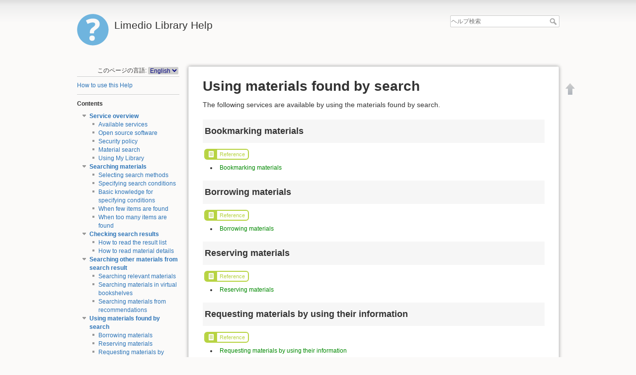

--- FILE ---
content_type: text/html; charset=utf-8
request_url: https://libweb.matsuyama-u.jp/help/en/help/usesearchresults
body_size: 22396
content:

<!DOCTYPE html>
<html lang="ja" dir="ltr" class="no-js">
<head>
    <meta charset="utf-8" />
    <title>Using materials found by search [Limedio Library Help]</title>
    <script>(function(H){H.className=H.className.replace(/\bno-js\b/,'js')})(document.documentElement)</script>
    <meta name="generator" content="DokuWiki"/>
<meta name="robots" content="index,follow"/>
<meta name="keywords" content="en,help,usesearchresults"/>
<link rel="search" type="application/opensearchdescription+xml" href="/help/lib/exe/opensearch.php" title="Limedio Library Help"/>
<link rel="start" href="/help/"/>
<link rel="contents" href="/help/en/help/usesearchresults?do=index" title="サイトマップ"/>
<link rel="manifest" href="/help/lib/exe/manifest.php"/>
<link rel="alternate" type="text/html" title="プレーンHTML" href="/help/_export/xhtml/en/help/usesearchresults"/>
<link rel="canonical" href="http://libweb.matsuyama-u.jp/help/en/help/usesearchresults"/>
<link rel="stylesheet" href="/help/lib/exe/css.php?t=limedio1&amp;tseed=b8be6e1b8e87e31ea9a5642ebb553991"/>
<!--[if gte IE 9]><!-->
<script >/*<![CDATA[*/var NS='en:help';var JSINFO = {"isadmin":0,"isauth":0,"id":"en:help:usesearchresults","namespace":"en:help","ACT":"show","useHeadingNavigation":1,"useHeadingContent":1};
/*!]]>*/</script>
<script src="/help/lib/exe/jquery.php?tseed=f0349b609f9b91a485af8fd8ecd4aea4" defer="defer">/*<![CDATA[*/
/*!]]>*/</script>
<script src="/help/lib/exe/js.php?t=limedio1&amp;tseed=b8be6e1b8e87e31ea9a5642ebb553991" defer="defer">/*<![CDATA[*/
/*!]]>*/</script>
<!--<![endif]-->
    <meta name="viewport" content="width=device-width,initial-scale=1" />
    <link rel="shortcut icon" href="/help/lib/tpl/limedio1/images/favicon.ico" />
<link rel="apple-touch-icon" href="/help/lib/tpl/limedio1/images/apple-touch-icon.png" />
    </head>

<body>
    <div id="dokuwiki__site"><div id="dokuwiki__top" class="site dokuwiki mode_show tpl_limedio1    showSidebar hasSidebar">

        
<!-- ********** HEADER ********** -->
<div id="dokuwiki__header"><div class="pad group">

    
    <div class="headings group">
        <ul class="a11y skip">
            <li><a href="#dokuwiki__content">内容へ移動</a></li>
        </ul>

        <h1><a href="/help/help"  accesskey="h" title="Go to Start page"><img src="/help/lib/tpl/limedio1/images/logo.png" width="64" height="64" alt="" /> <span>Limedio Library Help</span></a></h1>
            </div>

    <div class="tools group">
        <!-- USER TOOLS -->
                    <div id="dokuwiki__usertools">
                <h3 class="a11y">--------------------</h3>
                <ul>
                                    </ul>
            </div>
                                

        <!-- SITE TOOLS -->
        <div id="dokuwiki__sitetools">
            <h3 class="a11y">--------------------</h3>
            <form action="/help/help" method="get" role="search" class="search doku_form" id="dw__search" accept-charset="utf-8"><input type="hidden" name="do" value="search" /><input type="hidden" name="id" value="en:help:usesearchresults" /><div class="no"><input name="q" type="text" class="edit" title="[F]" accesskey="f" placeholder="ヘルプ検索" autocomplete="on" id="qsearch__in" value="" /><button value="1" type="submit" title="ヘルプ検索">ヘルプ検索</button><div id="qsearch__out" class="ajax_qsearch JSpopup"></div></div></form>            <div class="mobileTools">
                <form action="/help/doku.php" method="get" accept-charset="utf-8"><div class="no"><input type="hidden" name="id" value="en:help:usesearchresults" /><select name="do" class="edit quickselect" title="ツール"><option value="">ツール</option><optgroup label="--------------------"><option value="login">メンテナンス</option><option value="admin">設定</option></optgroup></select><button type="submit">&gt;</button></div></form>            </div>
            <ul>
                <!-- // Mod Start LIMEDIO -->
                                <!-- // Mod End LIMEDIO -->
            </ul>
        </div>

    </div>

    <!-- BREADCRUMBS -->
    


    <hr class="a11y" />
</div></div><!-- /header -->

        <div class="wrapper group">

                            <!-- ********** ASIDE ********** -->
                <div id="dokuwiki__aside"><div class="pad aside include group">
                    <h3 class="toggle">目次</h3>
                    <div class="content"><div class="group">
                                                <!DOCTYPE html>
<html>

<head>
    <meta charset='utf-8'>
    <title>sidebarheader</title>
</head>

<body>

<div class="plugin_translation"><span>このページの言語:</span> <form action="/help/help" id="translation__dropdown"><select name="id" class="wikilink1"><option class="wikilink1 cur" title="English" value="en/help/usesearchresults" selected="selected">English</option><option class="wikilink1" title="日本語" value="ja/help/usesearchresults">日本語</option></select><input name="go" type="submit" value="&rarr;" /></form></div>
  <hr />
</body>

</html>
                        
<p>
<a href="/help/en/help" class="wikilink1" title="en:help" data-wiki-id="en:help">How to use this Help</a>
</p>
<hr />

<p>
<strong> Contents </strong>
</p>

<div><div id="nojs_indexmenu_181305625968c8e92047c92" data-jsajax="%26msort%3Dindexmenu_n%26nsort%3D1" class="indexmenu_nojs">

<ul class="idx">
<li class="open"><div class="li"><a href="/help/en/help/service" class="indexmenu_idx_head">Service overview</a></div>
<ul class="idx">
<li class="level2" ><div class="li"><a href="/help/en/help/service/available" class="wikilink1" title="en:help:service:available" data-wiki-id="en:help:service:available">Available services</a></div></li>
<li class="level2" ><div class="li"><a href="/help/en/help/service/oss" class="wikilink1" title="en:help:service:oss" data-wiki-id="en:help:service:oss">Open source software</a></div></li>
<li class="level2" ><div class="li"><a href="/help/en/help/service/security" class="wikilink1" title="en:help:service:security" data-wiki-id="en:help:service:security">Security policy</a></div></li>
<li class="level2" ><div class="li"><a href="/help/en/help/service/search_overview" class="wikilink1" title="en:help:service:search_overview" data-wiki-id="en:help:service:search_overview">Material search</a></div></li>
<li class="level2" ><div class="li"><a href="/help/en/help/service/mylibrary_overview" class="wikilink1" title="en:help:service:mylibrary_overview" data-wiki-id="en:help:service:mylibrary_overview">Using My Library</a></div></li>
</ul>
</li>
<li class="open"><div class="li"><a href="/help/en/help/search" class="indexmenu_idx_head">Searching materials</a></div>
<ul class="idx">
<li class="level2" ><div class="li"><a href="/help/en/help/search/search_type" class="wikilink1" title="en:help:search:search_type" data-wiki-id="en:help:search:search_type">Selecting search methods</a></div></li>
<li class="level2" ><div class="li"><a href="/help/en/help/search/search_condition" class="wikilink1" title="en:help:search:search_condition" data-wiki-id="en:help:search:search_condition">Specifying search conditions</a></div></li>
<li class="level2" ><div class="li"><a href="/help/en/help/search/searchmethod" class="wikilink1" title="en:help:search:searchmethod" data-wiki-id="en:help:search:searchmethod">Basic knowledge for specifying conditions</a></div></li>
<li class="level2" ><div class="li"><a href="/help/en/help/search/no-searchresult" class="wikilink1" title="en:help:search:no-searchresult" data-wiki-id="en:help:search:no-searchresult">When few items are found</a></div></li>
<li class="level2" ><div class="li"><a href="/help/en/help/search/huge_results" class="wikilink1" title="en:help:search:huge_results" data-wiki-id="en:help:search:huge_results">When too many items are found</a></div></li>
</ul>
</li>
<li class="open"><div class="li"><a href="/help/en/help/searchresults" class="indexmenu_idx_head">Checking search results</a></div>
<ul class="idx">
<li class="level2" ><div class="li"><a href="/help/en/help/searchresults/list" class="wikilink1" title="en:help:searchresults:list" data-wiki-id="en:help:searchresults:list">How to read the result list</a></div></li>
<li class="level2" ><div class="li"><a href="/help/en/help/searchresults/details" class="wikilink1" title="en:help:searchresults:details" data-wiki-id="en:help:searchresults:details">How to read material details</a></div></li>
</ul>
</li>
<li class="open"><div class="li"><a href="/help/en/help/relatesearch" class="indexmenu_idx_head">Searching other materials from search result</a></div>
<ul class="idx">
<li class="level2" ><div class="li"><a href="/help/en/help/relatesearch/relate" class="wikilink1" title="en:help:relatesearch:relate" data-wiki-id="en:help:relatesearch:relate">Searching relevant materials</a></div></li>
<li class="level2" ><div class="li"><a href="/help/en/help/relatesearch/virtualshelf" class="wikilink1" title="en:help:relatesearch:virtualshelf" data-wiki-id="en:help:relatesearch:virtualshelf">Searching materials in virtual bookshelves</a></div></li>
<li class="level2" ><div class="li"><a href="/help/en/help/relatesearch/recommend" class="wikilink1" title="en:help:relatesearch:recommend" data-wiki-id="en:help:relatesearch:recommend">Searching materials from recommendations</a></div></li>
</ul>
</li>
<li class="open"><div class="li"><span class="curid"><a href="/help/en/help/usesearchresults" class="indexmenu_idx_head">Using materials found by search</a></span></div>
<ul class="idx">
<li class="level2" ><div class="li"><a href="/help/en/help/usesearchresults/borrow" class="wikilink1" title="en:help:usesearchresults:borrow" data-wiki-id="en:help:usesearchresults:borrow">Borrowing materials</a></div></li>
<li class="level2" ><div class="li"><a href="/help/en/help/usesearchresults/reserve" class="wikilink1" title="en:help:usesearchresults:reserve" data-wiki-id="en:help:usesearchresults:reserve">Reserving materials</a></div></li>
<li class="level2" ><div class="li"><a href="/help/en/help/usesearchresults/request" class="wikilink1" title="en:help:usesearchresults:request" data-wiki-id="en:help:usesearchresults:request">Requesting materials by using their information</a></div></li>
<li class="level2" ><div class="li"><a href="/help/en/help/usesearchresults/bookmrk_strage" class="wikilink1" title="en:help:usesearchresults:bookmrk_strage" data-wiki-id="en:help:usesearchresults:bookmrk_strage">Bookmarking materials</a></div></li>
</ul>
</li>
<li class="open"><div class="li"><a href="/help/en/help/notfindmaterial" class="indexmenu_idx_head">If the library does not hold materials</a></div>
<ul class="idx">
<li class="level2" ><div class="li"><a href="/help/en/help/notfindmaterial/req_borrow" class="wikilink1" title="en:help:notfindmaterial:req_borrow" data-wiki-id="en:help:notfindmaterial:req_borrow">Requesting material borrowing from other organizations</a></div></li>
<li class="level2" ><div class="li"><a href="/help/en/help/notfindmaterial/req_copy" class="wikilink1" title="en:help:notfindmaterial:req_copy" data-wiki-id="en:help:notfindmaterial:req_copy">Requesting material photocopy from other organizations</a></div></li>
<li class="level2" ><div class="li"><a href="/help/en/help/notfindmaterial/req_buy" class="wikilink1" title="en:help:notfindmaterial:req_buy" data-wiki-id="en:help:notfindmaterial:req_buy">Requesting purchase</a></div></li>
</ul>
</li>
<li class="open"><div class="li"><a href="/help/en/help/confirmstatus" class="indexmenu_idx_head">Confirming various status</a></div>
<ul class="idx">
<li class="level2" ><div class="li"><a href="/help/en/help/confirmstatus/notice" class="wikilink1" title="en:help:confirmstatus:notice" data-wiki-id="en:help:confirmstatus:notice">Notices from the library</a></div></li>
<li class="level2" ><div class="li"><a href="/help/en/help/confirmstatus/newbooks" class="wikilink1" title="en:help:confirmstatus:newbooks" data-wiki-id="en:help:confirmstatus:newbooks">Newly arrived materials</a></div></li>
<li class="level2" ><div class="li"><a href="/help/en/help/confirmstatus/borrowmaterial" class="wikilink1" title="en:help:confirmstatus:borrowmaterial" data-wiki-id="en:help:confirmstatus:borrowmaterial">Materials borrowed from the library</a></div></li>
<li class="level2" ><div class="li"><a href="/help/en/help/confirmstatus/reservedmaterial" class="wikilink1" title="en:help:confirmstatus:reservedmaterial" data-wiki-id="en:help:confirmstatus:reservedmaterial">Reserved materials</a></div></li>
<li class="level2" ><div class="li"><a href="/help/en/help/confirmstatus/requestmaterial" class="wikilink1" title="en:help:confirmstatus:requestmaterial" data-wiki-id="en:help:confirmstatus:requestmaterial">Materials to be borrowed from other organizations</a></div></li>
<li class="level2" ><div class="li"><a href="/help/en/help/confirmstatus/requesttocopy" class="wikilink1" title="en:help:confirmstatus:requesttocopy" data-wiki-id="en:help:confirmstatus:requesttocopy">Materials to be photocopied in other organizations</a></div></li>
<li class="level2" ><div class="li"><a href="/help/en/help/confirmstatus/requesttobuy" class="wikilink1" title="en:help:confirmstatus:requesttobuy" data-wiki-id="en:help:confirmstatus:requesttobuy">Materials to be purchase-requested</a></div></li>
<li class="level2" ><div class="li"><a href="/help/en/help/confirmstatus/bookmark" class="wikilink1" title="en:help:confirmstatus:bookmark" data-wiki-id="en:help:confirmstatus:bookmark">Materials with bookmarks</a></div></li>
<li class="level2" ><div class="li"><a href="/help/en/help/confirmstatus/history_borrow" class="wikilink1" title="en:help:confirmstatus:history_borrow" data-wiki-id="en:help:confirmstatus:history_borrow">Lending History</a></div></li>
<li class="level2" ><div class="li"><a href="/help/en/help/confirmstatus/budget" class="wikilink1" title="en:help:confirmstatus:budget" data-wiki-id="en:help:confirmstatus:budget">Budget Reference</a></div></li>
</ul>
</li>
<li class="open"><div class="li"><a href="/help/en/help/changestatus" class="indexmenu_idx_head">Changing status</a></div>
<ul class="idx">
<li class="level2" ><div class="li"><a href="/help/en/help/changestatus/extend_period" class="wikilink1" title="en:help:changestatus:extend_period" data-wiki-id="en:help:changestatus:extend_period">Renewing lending period</a></div></li>
<li class="level2" ><div class="li"><a href="/help/en/help/changestatus/cancel_reserve" class="wikilink1" title="en:help:changestatus:cancel_reserve" data-wiki-id="en:help:changestatus:cancel_reserve">Canceling reservations</a></div></li>
<li class="level2" ><div class="li"><a href="/help/en/help/changestatus/cancel_borrow" class="wikilink1" title="en:help:changestatus:cancel_borrow" data-wiki-id="en:help:changestatus:cancel_borrow">Canceling requests of borrowing from other organizations</a></div></li>
<li class="level2" ><div class="li"><a href="/help/en/help/changestatus/cancel_copy" class="wikilink1" title="en:help:changestatus:cancel_copy" data-wiki-id="en:help:changestatus:cancel_copy">Canceling requests of photocopy in other organizations</a></div></li>
<li class="level2" ><div class="li"><a href="/help/en/help/changestatus/cancel_buy" class="wikilink1" title="en:help:changestatus:cancel_buy" data-wiki-id="en:help:changestatus:cancel_buy">Canceling requests of purchase</a></div></li>
</ul>
</li>
<li class="open"><div class="li"><a href="/help/en/help/edit_personalinfo" class="indexmenu_idx_head">Changing settings</a></div>
<ul class="idx">
<li class="level2" ><div class="li"><a href="/help/en/help/edit_personalinfo/set_service" class="wikilink1" title="en:help:edit_personalinfo:set_service" data-wiki-id="en:help:edit_personalinfo:set_service">Changing service settings</a></div></li>
<li class="level2" ><div class="li"><a href="/help/en/help/edit_personalinfo/password" class="wikilink1" title="en:help:edit_personalinfo:password" data-wiki-id="en:help:edit_personalinfo:password">Changing passwords</a></div></li>
<li class="level2" ><div class="li"><a href="/help/en/help/edit_personalinfo/mailset" class="wikilink1" title="en:help:edit_personalinfo:mailset" data-wiki-id="en:help:edit_personalinfo:mailset">Changing mail addresses</a></div></li>
<li class="level2" ><div class="li"><a href="/help/en/help/edit_personalinfo/set_notice" class="wikilink1" title="en:help:edit_personalinfo:set_notice" data-wiki-id="en:help:edit_personalinfo:set_notice">Changing notification settings</a></div></li>
<li class="level2" ><div class="li"><a href="/help/en/help/edit_personalinfo/newbook-condition" class="wikilink1" title="en:help:edit_personalinfo:newbook-condition" data-wiki-id="en:help:edit_personalinfo:newbook-condition">Setting conditions for new arrivals</a></div></li>
</ul></li>
</ul>
</div></div>

<div><div id="nojs_indexmenu_43357424868c8e92047e47" data-jsajax="" class="indexmenu_nojs">

<ul class="idx">
<li class="level1" ><div class="li"><a href="/help/en/glossary/gloss" class="wikilink1" title="en:glossary:gloss" data-wiki-id="en:glossary:gloss">Glossary</a></div></li>
</ul>
</div></div>
<div style='display:none'><!-- nodisp -->
<hr />

<p>
<strong>Add pages(for admin)</strong>
</p>
<!-- nodisp --></div><hr />
                        <!DOCTYPE html>
<html>

<head>
    <meta charset='utf-8'>
    <title>sidebarfooter</title>
</head>

<body>

</body>

</html>                    </div></div>
                </div></div><!-- /aside -->
            
            <!-- ********** CONTENT ********** -->
            <div id="dokuwiki__content"><div class="pad group">
            	
                <!-- Mod Start LIMIEDIO Customize -->
                				                <!-- Mod End LIMIEDIO Customize -->

                <div class="page group">
                                                            <!-- wikipage start -->
                    
<h1 class="sectionedit1" id="using_materials_found_by_search">Using materials found by search</h1>
<div class="level1">



</div>
<div class="plugin_include_content plugin_include__en:custom:usesearchresults_header" id="plugin_include__en__custom__usesearchresults_header">
</div>
<div class="level1">
<div class="wrap_page_usesearchresults_en plugin_wrap">
<p>
The following services are available by using the materials found by search.
</p>

<h2 class="sectionedit7" id="bookmarking_materials">Bookmarking materials</h2>
<div class="wrap_ref plugin_wrap">
<p>
Reference
</p>
</div><div class="wrap_list plugin_wrap"><ul>
<li class="level1"><div class="li">
 <a href="/help/en/help/usesearchresults/bookmrk_strage" class="wikilink1" title="en:help:usesearchresults:bookmrk_strage" data-wiki-id="en:help:usesearchresults:bookmrk_strage">Bookmarking materials</a>
</div></li>
</ul>

</div>
<h2 class="sectionedit12" id="borrowing_materials">Borrowing materials</h2>
<div class="wrap_ref plugin_wrap">
<p>
Reference
</p>
</div><div class="wrap_list plugin_wrap"><ul>
<li class="level1"><div class="li">
 <a href="/help/en/help/usesearchresults/borrow" class="wikilink1" title="en:help:usesearchresults:borrow" data-wiki-id="en:help:usesearchresults:borrow">Borrowing materials</a>
</div></li>
</ul>

</div><div class="wrap_desc_reserve plugin_wrap">
<h2 class="sectionedit19" id="reserving_materials">Reserving materials</h2>
<div class="wrap_ref plugin_wrap">
<p>
Reference
</p>
</div><div class="wrap_list plugin_wrap"><ul>
<li class="level1"><div class="li">
 <a href="/help/en/help/usesearchresults/reserve" class="wikilink1" title="en:help:usesearchresults:reserve" data-wiki-id="en:help:usesearchresults:reserve">Reserving materials</a>
</div></li>
</ul>

</div></div><div class="wrap_desc_request plugin_wrap">
<h2 class="sectionedit26" id="requesting_materials_by_using_their_information">Requesting materials by using their information</h2>
<div class="wrap_ref plugin_wrap">
<p>
Reference
</p>
</div><div class="wrap_list plugin_wrap"><ul>
<li class="level1"><div class="li">
 <a href="/help/en/help/usesearchresults/request" class="wikilink1" title="en:help:usesearchresults:request" data-wiki-id="en:help:usesearchresults:request">Requesting materials by using their information</a>
</div></li>
</ul>

</div></div></div>
</div>
<div class="plugin_include_content plugin_include__en:custom:usesearchresults_footer" id="plugin_include__en__custom__usesearchresults_footer">
</div>
<div class="level1">

</div>
                    <!-- wikipage stop -->
                    <!DOCTYPE HTML>

<html>
<head>
    <meta charset='utf-8'>
	<title>dokuwiki_pagefooter</title>
	<style type="text/css">
        .copyright {
            color:#ccc;
            font-family:Arial,Helvetica,sans-serif;
            font-size:12px;
            line-height:115%;
            text-align:right;
            margin-top:32px;
            white-space:nowrap;
        }
    </style>
</head>

<body>

    <p class="copyright"></p>

</body>
</html>
                </div>

                            </div></div><!-- /content -->

            <hr class="a11y" />


            <!-- PAGE ACTIONS -->
            <div id="dokuwiki__pagetools">
                <h3 class="a11y">--------------------</h3>
                <div class="tools">
                    <ul>
                        <li><a href="#dokuwiki__top"  class="action top" accesskey="t" rel="nofollow" title="文書の先頭へ [T]"><span>文書の先頭へ</span></a></li>                    </ul>
                </div>
            </div>
        </div><!-- /wrapper -->

        
<!-- ********** FOOTER ********** -->
<div id="dokuwiki__lmfoot"><div class="pad">
    	<ul style="list-style:none;">
		<li><a href="/help/en/help/usesearchresults?do=login&amp;sectok="  class="action login" rel="nofollow" title="メンテナンス">メンテナンス</a></li></ul>
</div></div>
	
<!-- /footer -->

<!DOCTYPE HTML>

<html>
<head>
    <meta charset='utf-8'>
	<title>dokuwikifooter</title>
	<style type="text/css">
        .copyright {
            color:#ccc;
            font-family:Arial,Helvetica,sans-serif;
            font-size:12px;
            line-height:115%;
            text-align:right;
            margin-top:32px;
            white-space:nowrap;
        }
    </style>
</head>

<body>
<!--
   �w���v��ʂ̃t�b�^�[�ɕ\�����������e���L�q����
-->
</body>
</html>
    </div></div><!-- /site -->

    <div class="no"><img src="/help/lib/exe/taskrunner.php?id=en%3Ahelp%3Ausesearchresults&amp;1769396040" width="2" height="1" alt="" /></div>
    <div id="screen__mode" class="no"></div></body>
</html>


--- FILE ---
content_type: application/javascript; charset=utf-8
request_url: https://libweb.matsuyama-u.jp/help/lib/exe/js.php?t=limedio1&tseed=b8be6e1b8e87e31ea9a5642ebb553991
body_size: 262786
content:
var DOKU_BASE   = '/help/';var DOKU_TPL    = '/help/lib/tpl/limedio1/';var DOKU_COOKIE_PARAM = {"path":"\/help\/","secure":false};Object.defineProperty(window, 'DOKU_UHN', { get: function() {console.warn('Using DOKU_UHN is deprecated. Please use JSINFO.useHeadingNavigation instead');return JSINFO.useHeadingNavigation; } });Object.defineProperty(window, 'DOKU_UHC', { get: function() {console.warn('Using DOKU_UHC is deprecated. Please use JSINFO.useHeadingContent instead');return JSINFO.useHeadingContent; } });LANG = {"search_toggle_tools":"\u691c\u7d22\u30c4\u30fc\u30eb\u3092\u8868\u793a\uff0f\u975e\u8868\u793a","willexpire":"\u7de8\u96c6\u4e2d\u306e\u6587\u66f8\u306e\u30ed\u30c3\u30af\u304c\u3001\u9593\u3082\u306a\u304f\u671f\u9650\u5207\u308c\u3068\u306a\u308a\u307e\u3059\u3002\\n\u7de8\u96c6\u306e\u7af6\u5408\u3092\u9632\u3050\u306b\u306f\u3001\u4e00\u5ea6\u300c\u30d7\u30ec\u30d3\u30e5\u30fc\u300d\u30dc\u30bf\u30f3\u3092\u62bc\u3057\u3066\u30ed\u30c3\u30af\u671f\u9650\u3092\u30ea\u30bb\u30c3\u30c8\u3057\u3066\u304f\u3060\u3055\u3044\u3002","notsavedyet":"\u4fdd\u5b58\u3057\u3066\u3044\u306a\u3044\u5909\u66f4\u306f\u5931\u308f\u308c\u307e\u3059\u3002","searchmedia":"\u30d5\u30a1\u30a4\u30eb\u691c\u7d22","keepopen":"\u9078\u629e\u4e2d\u306f\u30a6\u30a3\u30f3\u30c9\u30a6\u3092\u9589\u3058\u306a\u3044","hidedetails":"\u8a73\u7d30\u3092\u975e\u8868\u793a","mediatitle":"\u30ea\u30f3\u30af\u8a2d\u5b9a","mediadisplay":"\u30ea\u30f3\u30af\u306e\u30bf\u30a4\u30d7","mediaalign":"\u4f4d\u7f6e","mediasize":"\u30a4\u30e1\u30fc\u30b8\u30b5\u30a4\u30ba","mediatarget":"\u30ea\u30f3\u30af\u5148","mediaclose":"\u9589\u3058\u308b","mediainsert":"\u633f\u5165","mediadisplayimg":"\u30a4\u30e1\u30fc\u30b8\u3092\u8868\u793a","mediadisplaylnk":"\u30ea\u30f3\u30af\u306e\u307f\u8868\u793a","mediasmall":"\u5c0f\u3055\u3044\u30b5\u30a4\u30ba","mediamedium":"\u901a\u5e38\u30b5\u30a4\u30ba","medialarge":"\u5927\u304d\u3044\u30b5\u30a4\u30ba","mediaoriginal":"\u30aa\u30ea\u30b8\u30ca\u30eb\u306e\u30b5\u30a4\u30ba","medialnk":"\u8a73\u7d30\u30da\u30fc\u30b8\u3078\u306e\u30ea\u30f3\u30af","mediadirect":"\u30aa\u30ea\u30b8\u30ca\u30eb\u3078\u306e\u76f4\u30ea\u30f3\u30af","medianolnk":"\u30ea\u30f3\u30af\u7121\u3057","medianolink":"\u753b\u50cf\u3078\u30ea\u30f3\u30af\u3057\u306a\u3044","medialeft":"\u753b\u50cf\u3092\u5de6\u306b\u5bc4\u305b\u308b","mediaright":"\u753b\u50cf\u3092\u53f3\u306b\u5bc4\u305b\u308b","mediacenter":"\u753b\u50cf\u3092\u4e2d\u592e\u306b\u5bc4\u305b\u308b","medianoalign":"\u4f4d\u7f6e\u3092\u8a2d\u5b9a\u3057\u306a\u3044","nosmblinks":"Windows \u306e\u5171\u6709\u30d5\u30a9\u30eb\u30c0\u3078\u30ea\u30f3\u30af\u306f Microsoft Internet Explorer \u3067\u3057\u304b\u6a5f\u80fd\u3057\u307e\u305b\u3093\u304c\u3001\u30ea\u30f3\u30af\u3092\u30b3\u30d4\u30fc\u3057\u3066\u8cbc\u308a\u4ed8\u3051\u308b\u3053\u3068\u306f\u53ef\u80fd\u3067\u3059\u3002","linkwiz":"\u30ea\u30f3\u30af\u30a6\u30a3\u30b6\u30fc\u30c9","linkto":"\u30ea\u30f3\u30af\u5148\uff1a","del_confirm":"\u9078\u629e\u3057\u305f\u9805\u76ee\u3092\u672c\u5f53\u306b\u524a\u9664\u3057\u307e\u3059\u304b\uff1f","restore_confirm":"\u672c\u5f53\u306b\u3053\u306e\u30d0\u30fc\u30b8\u30e7\u30f3\u3092\u5fa9\u5143\u3057\u307e\u3059\u304b?","media_diff":"\u5dee\u5206\u306e\u8868\u793a\u65b9\u6cd5:","media_diff_both":"\u4e26\u3079\u3066\u8868\u793a","media_diff_opacity":"\u91cd\u306d\u3066\u900f\u904e\u8868\u793a","media_diff_portions":"\u91cd\u306d\u3066\u5207\u66ff\u8868\u793a","media_select":"\u30d5\u30a1\u30a4\u30eb\u3092\u9078\u629e...","media_upload_btn":"\u30a2\u30c3\u30d7\u30ed\u30fc\u30c9","media_done_btn":"\u5b8c\u4e86","media_drop":"\u3053\u3053\u306b\u30d5\u30a1\u30a4\u30eb\u3092\u30c9\u30ed\u30c3\u30d7\u3059\u308b\u3068\u30a2\u30c3\u30d7\u30ed\u30fc\u30c9\u3057\u307e\u3059","media_cancel":"\u524a\u9664","media_overwrt":"\u65e2\u5b58\u306e\u30d5\u30a1\u30a4\u30eb\u3092\u4e0a\u66f8\u304d\u3059\u308b","data_insecure":"WARNING: It seems your data directory is not properly secured. Please read about <a href=\"https:\/\/www.dokuwiki.org\/security#web_access_security\">Web Access Security in DokuWiki<\/a>.","plugins":{"extension":{"reallydel":"\u3053\u306e\u62e1\u5f35\u6a5f\u80fd\u3092\u672c\u5f53\u306b\u30a2\u30f3\u30a4\u30f3\u30b9\u30c8\u30fc\u30eb\u3057\u307e\u3059\u304b\uff1f","display_viewoptions":"\u8868\u793a\u30aa\u30d7\u30b7\u30e7\u30f3\uff1a ","display_enabled":"\u6709\u52b9","display_disabled":"\u7121\u52b9","display_updatable":"\u66f4\u65b0\u53ef\u80fd"},"indexmenu":{"indexmenuwizard":"Indexmenu\u30a6\u30a3\u30b6\u30fc\u30c9","index":"\u30a4\u30f3\u30c7\u30c3\u30af\u30b9","options":"\u30aa\u30d7\u30b7\u30e7\u30f3","navigation":"\u30ca\u30d3\u30b2\u30fc\u30b7\u30e7\u30f3","sort":"\u30bd\u30fc\u30c8","filter":"\u30d5\u30a3\u30eb\u30bf\u30fc","performance":"\u30d1\u30d5\u30a9\u30fc\u30de\u30f3\u30b9","namespace":"\u540d\u524d\u7a7a\u9593","nsdepth":"\u6df1\u5ea6","js":"\u30ec\u30f3\u30c0\u30ea\u30f3\u30b0\u30c4\u30ea\u30fc\u306f\u3001Javasript\u306b\u3088\u3063\u3066\u72ec\u81ea\u306e\u30c6\u30fc\u30de\u3092\u5b9a\u7fa9\u3059\u308b\u3053\u3068\u304c\u3067\u304d\u307e\u3059","theme":"\u30c6\u30fc\u30de","navbar":"\u73fe\u5728\u306e\u540d\u524d\u7a7a\u9593\u3067\u30c4\u30ea\u30fc\u3092\u958b\u304d\u307e\u3059\u3002","context":"\u540d\u524d\u7a7a\u9593\u304b\u3089\u30c4\u30ea\u30fc\u3092\u958b\u59cb\u3055\u305b\u307e\u3059","nocookie":"\u30e6\u30fc\u30b6\u30fc\u64cd\u4f5c\u7d50\u679c\u306e\u30ce\u30fc\u30c9\u306e\u958b\u9589\u3092\u8a18\u61b6\u3057\u307e\u305b\u3093\u3002","noscroll":"\u30b3\u30f3\u30c6\u30ca\u306e\u5e45\u306b\u5408\u308f\u306a\u3044\u5834\u5408\u3001\u30c4\u30ea\u30fc\u3092\u30b9\u30af\u30ed\u30fc\u30eb\u3057\u306a\u3044\u3088\u3046\u306b\u3057\u307e\u3059\u3002","notoc":"\u76ee\u6b21\u30d7\u30ec\u30d3\u30e5\u30fc\u6a5f\u80fd\u3092\u7121\u52b9\u5316\u3057\u307e\u3059\u3002","tsort":"\u30bf\u30a4\u30c8\u30eb\u9806","dsort":"\u65e5\u4ed8\u9806","msort":"\u30e1\u30bf\u30fb\u30bf\u30b0\u9806","nsort":"\u540d\u524d\u7a7a\u9593\u3082\u30bd\u30fc\u30c8\u3059\u308b","hsort":"Sort headpage up","rsort":"\u30da\u30fc\u30b8\u30bd\u30fc\u30c8\u3092\u9006\u9806\u306b\u3059\u308b","nons":"\u30da\u30fc\u30b8\u306e\u307f\u8868\u793a","nopg":"\u540d\u524d\u7a7a\u9593\u306e\u307f\u8868\u793a","max":"How many levels to render with ajax when a node is opened. Additional are how many sublevels below that level are retrieved with AJAX instead of in one go. ","maxjs":"How many levels to render in the client browser when a node is opened","id":"Self defined cookie id for this indexmenu","insert":"Indexmenu\u306e\u633f\u5165","metanum":"\u30bd\u30fc\u30c8\u7528\u306e Meta number","insertmetanum":"Meta number \u306e\u8ffd\u52a0","page":"\u30da\u30fc\u30b8","revs":"\u5c65\u6b74","tocpreview":"\u76ee\u6b21\u30d7\u30ec\u30d3\u30e5\u30fc","editmode":"\u7de8\u96c6\u30e2\u30fc\u30c9","insertdwlink":"Insert as DWlink","insertdwlinktooltip":"Insert the link of this page in the edit box at cursor position","ns":"\u540d\u524d\u7a7a\u9593","search":"\u691c\u7d22\u4e2d\u2026","searchtooltip":"\u3053\u306e\u540d\u524d\u7a7a\u9593\u5185\u306e\u30da\u30fc\u30b8\u3092\u691c\u7d22\u3059\u308b\u3002","create":"\u4f5c\u6210","more":"More","headpage":"\u30d8\u30c3\u30c9\u30da\u30fc\u30b8","headpagetooltip":"Create a new headpage under this page","startpage":"\u30b9\u30bf\u30fc\u30c8\u30da\u30fc\u30b8","startpagetooltip":"\u3053\u306e\u30da\u30fc\u30b8\u306e\u4e0b\u306b\u65b0\u898f\u30b9\u30bf\u30fc\u30c8\u30da\u30fc\u30b8\u3092\u4f5c\u6210\u3059\u308b","custompage":"Custom page...","custompagetooltip":"\u3053\u306e\u30da\u30fc\u30b8\u306e\u4e0b\u306b\u65b0\u898f\u30da\u30fc\u30b8\u3092\u4f5c\u6210\u3059\u308b","acls":"Acls","purgecache":"\u30ad\u30e3\u30c3\u30b7\u30e5\u3092\u30af\u30ea\u30a2","exporthtml":"HTML \u3067\u51fa\u529b\u3059\u308b","exporttext":"\u30c6\u30ad\u30b9\u30c8\u3067\u51fa\u529b\u3059\u308b","headpagehere":"Headpage here","headpageheretooltip":"\u3053\u306e\u540d\u524d\u7a7a\u9593\u5185\u306b\u65b0\u898f\u30d8\u30c3\u30c9\u30da\u30fc\u30b8\u3092\u4f5c\u6210\u3059\u308b","newpage":"\u65b0\u898f\u30da\u30fc\u30b8","newpagetooltip":"\u3053\u306e\u540d\u524d\u7a7a\u9593\u5185\u306b\u65b0\u898f\u30da\u30fc\u30b8\u3092\u4f5c\u6210\u3059\u308b","newpagehere":"New page here","insertkeywords":"Insert keyword(s) to search for within this namespace","insertpagename":"Insert the pagename to create","edit":"\u7de8\u96c6","loading":"Loading..."},"logviewer":{"filter":"Filter Loglines:"},"styling":{"loader":"\u30d7\u30ec\u30d3\u30e5\u30fc\u3092\u8aad\u8fbc\u307f\u4e2d\u3067\u3059\u30fb\u30fb\u30fb<br\/>\u3053\u306e\u8868\u793a\u304c\u6d88\u3048\u306a\u3044\u5834\u5408\u3001\u5909\u66f4\u3057\u305f\u8a2d\u5b9a\u5024\u306b\u554f\u984c\u304c\u3042\u308b\u304b\u3082\u3057\u308c\u307e\u305b\u3093\u3002","popup":"\u30dd\u30c3\u30d7\u30a2\u30c3\u30d7\u3068\u3057\u3066\u8868\u793a"}}};
var toolbar = [{"type":"format","title":"\u592a\u5b57","icon":"bold.png","key":"b","open":"**","close":"**","block":false},{"type":"format","title":"\u659c\u4f53","icon":"italic.png","key":"i","open":"\/\/","close":"\/\/","block":false},{"type":"format","title":"\u4e0b\u7dda","icon":"underline.png","key":"u","open":"__","close":"__","block":false},{"type":"format","title":"\u7b49\u5e45","icon":"mono.png","key":"m","open":"''","close":"''","block":false},{"type":"format","title":"\u6253\u6d88\u7dda","icon":"strike.png","key":"d","open":"<del>","close":"<\/del>","block":false},{"type":"autohead","title":"\u540c\u3058\u968e\u5c64\u306e\u898b\u51fa\u3057","icon":"hequal.png","key":"8","text":"\u898b\u51fa\u3057","mod":0,"block":true},{"type":"autohead","title":"\u4e0b\u306e\u968e\u5c64\u306e\u898b\u51fa\u3057","icon":"hminus.png","key":"9","text":"\u898b\u51fa\u3057","mod":1,"block":true},{"type":"autohead","title":"\u4e0a\u306e\u968e\u5c64\u306e\u898b\u51fa\u3057","icon":"hplus.png","key":"0","text":"\u898b\u51fa\u3057","mod":-1,"block":true},{"type":"picker","title":"\u898b\u51fa\u3057\uff08\u968e\u5c64\u3092\u9078\u629e\uff09","icon":"h.png","class":"pk_hl","list":[{"type":"format","title":"\u7b2c\u4e00\u898b\u51fa\u3057","icon":"h1.png","key":"1","open":"====== ","close":" ======\\n"},{"type":"format","title":"\u7b2c\u4e8c\u898b\u51fa\u3057","icon":"h2.png","key":"2","open":"===== ","close":" =====\\n"},{"type":"format","title":"\u7b2c\u4e09\u898b\u51fa\u3057","icon":"h3.png","key":"3","open":"==== ","close":" ====\\n"},{"type":"format","title":"\u7b2c\u56db\u898b\u51fa\u3057","icon":"h4.png","key":"4","open":"=== ","close":" ===\\n"},{"type":"format","title":"\u7b2c\u4e94\u898b\u51fa\u3057","icon":"h5.png","key":"5","open":"== ","close":" ==\\n"}],"block":true},{"type":"linkwiz","title":"\u5185\u90e8\u30ea\u30f3\u30af","icon":"link.png","key":"l","open":"[[","close":"]]","block":false},{"type":"format","title":"\u5916\u90e8\u30ea\u30f3\u30af","icon":"linkextern.png","open":"[[","close":"]]","sample":"http:\/\/example.com|\u5916\u90e8\u30ea\u30f3\u30af","block":false},{"type":"formatln","title":"\u756a\u53f7\u4ed8\u304d\u30ea\u30b9\u30c8","icon":"ol.png","open":"  - ","close":"","key":"-","block":true},{"type":"formatln","title":"\u30ea\u30b9\u30c8","icon":"ul.png","open":"  * ","close":"","key":".","block":true},{"type":"insert","title":"\u6a2a\u7f6b\u7dda","icon":"hr.png","insert":"\\n----\\n","block":true},{"type":"mediapopup","title":"\u30a4\u30e1\u30fc\u30b8\u3084\u30d5\u30a1\u30a4\u30eb\u306e\u8ffd\u52a0\uff08\u65b0\u3057\u3044\u30a6\u30a3\u30f3\u30c9\u30a6\u3067\u958b\u304d\u307e\u3059\uff09","icon":"image.png","url":"lib\/exe\/mediamanager.php?ns=","name":"mediaselect","options":"width=750,height=500,left=20,top=20,scrollbars=yes,resizable=yes","block":false},{"type":"picker","title":"\u30b9\u30de\u30a4\u30ea\u30fc","icon":"smiley.png","list":{"8-)":"cool.svg","8-O":"eek.svg","8-o":"eek.svg",":-(":"sad.svg",":-)":"smile.svg","=)":"smile2.svg",":-\/":"doubt.svg",":-\\":"doubt2.svg",":-?":"confused.svg",":-D":"biggrin.svg",":-P":"razz.svg",":-o":"surprised.svg",":-O":"surprised.svg",":-x":"silenced.svg",":-X":"silenced.svg",":-|":"neutral.svg",";-)":"wink.svg","m(":"facepalm.svg","^_^":"fun.svg",":?:":"question.svg",":!:":"exclaim.svg","LOL":"lol.svg","FIXME":"fixme.svg","DELETEME":"deleteme.svg"},"icobase":"smileys","block":false},{"type":"picker","title":"\u7279\u6b8a\u6587\u5b57","icon":"chars.png","list":["\u00c0","\u00e0","\u00c1","\u00e1","\u00c2","\u00e2","\u00c3","\u00e3","\u00c4","\u00e4","\u01cd","\u01ce","\u0102","\u0103","\u00c5","\u00e5","\u0100","\u0101","\u0104","\u0105","\u00c6","\u00e6","\u0106","\u0107","\u00c7","\u00e7","\u010c","\u010d","\u0108","\u0109","\u010a","\u010b","\u00d0","\u0111","\u00f0","\u010e","\u010f","\u00c8","\u00e8","\u00c9","\u00e9","\u00ca","\u00ea","\u00cb","\u00eb","\u011a","\u011b","\u0112","\u0113","\u0116","\u0117","\u0118","\u0119","\u0122","\u0123","\u011c","\u011d","\u011e","\u011f","\u0120","\u0121","\u0124","\u0125","\u00cc","\u00ec","\u00cd","\u00ed","\u00ce","\u00ee","\u00cf","\u00ef","\u01cf","\u01d0","\u012a","\u012b","\u0130","\u0131","\u012e","\u012f","\u0134","\u0135","\u0136","\u0137","\u0139","\u013a","\u013b","\u013c","\u013d","\u013e","\u0141","\u0142","\u013f","\u0140","\u0143","\u0144","\u00d1","\u00f1","\u0145","\u0146","\u0147","\u0148","\u00d2","\u00f2","\u00d3","\u00f3","\u00d4","\u00f4","\u00d5","\u00f5","\u00d6","\u00f6","\u01d1","\u01d2","\u014c","\u014d","\u0150","\u0151","\u0152","\u0153","\u00d8","\u00f8","\u0154","\u0155","\u0156","\u0157","\u0158","\u0159","\u015a","\u015b","\u015e","\u015f","\u0160","\u0161","\u015c","\u015d","\u0162","\u0163","\u0164","\u0165","\u00d9","\u00f9","\u00da","\u00fa","\u00db","\u00fb","\u00dc","\u00fc","\u01d3","\u01d4","\u016c","\u016d","\u016a","\u016b","\u016e","\u016f","\u01d6","\u01d8","\u01da","\u01dc","\u0172","\u0173","\u0170","\u0171","\u0174","\u0175","\u00dd","\u00fd","\u0178","\u00ff","\u0176","\u0177","\u0179","\u017a","\u017d","\u017e","\u017b","\u017c","\u00de","\u00fe","\u00df","\u0126","\u0127","\u00bf","\u00a1","\u00a2","\u00a3","\u00a4","\u00a5","\u20ac","\u00a6","\u00a7","\u00aa","\u00ac","\u00af","\u00b0","\u00b1","\u00f7","\u2030","\u00bc","\u00bd","\u00be","\u00b9","\u00b2","\u00b3","\u00b5","\u00b6","\u2020","\u2021","\u00b7","\u2022","\u00ba","\u2200","\u2202","\u2203","\u018f","\u0259","\u2205","\u2207","\u2208","\u2209","\u220b","\u220f","\u2211","\u203e","\u2212","\u2217","\u00d7","\u2044","\u221a","\u221d","\u221e","\u2220","\u2227","\u2228","\u2229","\u222a","\u222b","\u2234","\u223c","\u2245","\u2248","\u2260","\u2261","\u2264","\u2265","\u2282","\u2283","\u2284","\u2286","\u2287","\u2295","\u2297","\u22a5","\u22c5","\u25ca","\u2118","\u2111","\u211c","\u2135","\u2660","\u2663","\u2665","\u2666","\u03b1","\u03b2","\u0393","\u03b3","\u0394","\u03b4","\u03b5","\u03b6","\u03b7","\u0398","\u03b8","\u03b9","\u03ba","\u039b","\u03bb","\u03bc","\u039e","\u03be","\u03a0","\u03c0","\u03c1","\u03a3","\u03c3","\u03a4","\u03c4","\u03c5","\u03a6","\u03c6","\u03c7","\u03a8","\u03c8","\u03a9","\u03c9","\u2605","\u2606","\u260e","\u261a","\u261b","\u261c","\u261d","\u261e","\u261f","\u2639","\u263a","\u2714","\u2718","\u201e","\u201c","\u201d","\u201a","\u2018","\u2019","\u00ab","\u00bb","\u2039","\u203a","\u2014","\u2013","\u2026","\u2190","\u2191","\u2192","\u2193","\u2194","\u21d0","\u21d1","\u21d2","\u21d3","\u21d4","\u00a9","\u2122","\u00ae","\u2032","\u2033","[","]","{","}","~","(",")","%","\u00a7","$","#","|","@"],"block":false},{"type":"signature","title":"\u7f72\u540d\u306e\u633f\u5165","icon":"sig.png","key":"y","block":false},{"type":"picker","title":"Wrap \u30d7\u30e9\u30b0\u30a4\u30f3","icon":"..\/..\/plugins\/wrap\/images\/toolbar\/picker.png","list":[{"type":"format","title":"\u591a\u6bb5\u7d44\u307f","icon":"..\/..\/plugins\/wrap\/images\/toolbar\/column.png","open":"<WRAP group>\\n<WRAP half column>\\n","close":"\\n<\/WRAP>\\n\\n<WRAP half column>\\n\\n<\/WRAP>\\n<\/WRAP>\\n"},{"type":"format","title":"\u4e2d\u592e\u914d\u7f6e\u67a0","icon":"..\/..\/plugins\/wrap\/images\/toolbar\/box.png","open":"<WRAP center round box 60%>\\n","close":"\\n<\/WRAP>\\n"},{"type":"format","title":"\u60c5\u5831\u67a0","icon":"..\/..\/plugins\/wrap\/images\/note\/16\/info.png","open":"<WRAP center round info 60%>\\n","close":"\\n<\/WRAP>\\n"},{"type":"format","title":"\u30d2\u30f3\u30c8\u67a0","icon":"..\/..\/plugins\/wrap\/images\/note\/16\/tip.png","open":"<WRAP center round tip 60%>\\n","close":"\\n<\/WRAP>\\n"},{"type":"format","title":"\u91cd\u8981\u67a0","icon":"..\/..\/plugins\/wrap\/images\/note\/16\/important.png","open":"<WRAP center round important 60%>\\n","close":"\\n<\/WRAP>\\n"},{"type":"format","title":"\u8b66\u544a\u67a0","icon":"..\/..\/plugins\/wrap\/images\/note\/16\/alert.png","open":"<WRAP center round alert 60%>\\n","close":"\\n<\/WRAP>\\n"},{"type":"format","title":"\u30d8\u30eb\u30d7\u67a0","icon":"..\/..\/plugins\/wrap\/images\/note\/16\/help.png","open":"<WRAP center round help 60%>\\n","close":"\\n<\/WRAP>\\n"},{"type":"format","title":"\u30c0\u30a6\u30f3\u30ed\u30fc\u30c9\u67a0","icon":"..\/..\/plugins\/wrap\/images\/note\/16\/download.png","open":"<WRAP center round download 60%>\\n","close":"\\n<\/WRAP>\\n"},{"type":"format","title":"TODO\u67a0","icon":"..\/..\/plugins\/wrap\/images\/note\/16\/todo.png","open":"<WRAP center round todo 60%>\\n","close":"\\n<\/WRAP>\\n"},{"type":"insert","title":"\u56de\u308a\u8fbc\u307f\u89e3\u9664","icon":"..\/..\/plugins\/wrap\/images\/toolbar\/clear.png","insert":"<WRAP clear\/>\\n"},{"type":"format","title":"\u7279\u306b\u5f37\u8abf","icon":"..\/..\/plugins\/wrap\/images\/toolbar\/em.png","open":"<wrap em>","close":"<\/wrap>"},{"type":"format","title":"\u30cf\u30a4\u30e9\u30a4\u30c8\u8868\u793a","icon":"..\/..\/plugins\/wrap\/images\/toolbar\/hi.png","open":"<wrap hi>","close":"<\/wrap>"},{"type":"format","title":"\u975e\u5f37\u8abf\uff08\u8584\u8272\u8868\u793a\uff09","icon":"..\/..\/plugins\/wrap\/images\/toolbar\/lo.png","open":"<wrap lo>","close":"<\/wrap>"}]}];


/* XXXXXXXXXX begin of lib/scripts/jquery/jquery.cookie.js XXXXXXXXXX */

/*!
 * jQuery Cookie Plugin v1.4.1
 * https://github.com/carhartl/jquery-cookie
 *
 * Copyright 2013 Klaus Hartl
 * Released under the MIT license
 */
(function (factory) {
	if (typeof define === 'function' && define.amd) {
		// AMD
		define(['jquery'], factory);
	} else if (typeof exports === 'object') {
		// CommonJS
		factory(require('jquery'));
	} else {
		// Browser globals
		factory(jQuery);
	}
}(function ($) {

	var pluses = /\+/g;

	function encode(s) {
		return config.raw ? s : encodeURIComponent(s);
	}

	function decode(s) {
		return config.raw ? s : decodeURIComponent(s);
	}

	function stringifyCookieValue(value) {
		return encode(config.json ? JSON.stringify(value) : String(value));
	}

	function parseCookieValue(s) {
		if (s.indexOf('"') === 0) {
			// This is a quoted cookie as according to RFC2068, unescape...
			s = s.slice(1, -1).replace(/\\"/g, '"').replace(/\\\\/g, '\\');
		}

		try {
			// Replace server-side written pluses with spaces.
			// If we can't decode the cookie, ignore it, it's unusable.
			// If we can't parse the cookie, ignore it, it's unusable.
			s = decodeURIComponent(s.replace(pluses, ' '));
			return config.json ? JSON.parse(s) : s;
		} catch(e) {}
	}

	function read(s, converter) {
		var value = config.raw ? s : parseCookieValue(s);
		return $.isFunction(converter) ? converter(value) : value;
	}

	var config = $.cookie = function (key, value, options) {

		// Write

		if (value !== undefined && !$.isFunction(value)) {
			options = $.extend({}, config.defaults, options);

			if (typeof options.expires === 'number') {
				var days = options.expires, t = options.expires = new Date();
				t.setTime(+t + days * 864e+5);
			}

			return (document.cookie = [
				encode(key), '=', stringifyCookieValue(value),
				options.expires ? '; expires=' + options.expires.toUTCString() : '', // use expires attribute, max-age is not supported by IE
				options.path    ? '; path=' + options.path : '',
				options.domain  ? '; domain=' + options.domain : '',
				options.secure  ? '; secure' : ''
			].join(''));
		}

		// Read

		var result = key ? undefined : {};

		// To prevent the for loop in the first place assign an empty array
		// in case there are no cookies at all. Also prevents odd result when
		// calling $.cookie().
		var cookies = document.cookie ? document.cookie.split('; ') : [];

		for (var i = 0, l = cookies.length; i < l; i++) {
			var parts = cookies[i].split('=');
			var name = decode(parts.shift());
			var cookie = parts.join('=');

			if (key && key === name) {
				// If second argument (value) is a function it's a converter...
				result = read(cookie, value);
				break;
			}

			// Prevent storing a cookie that we couldn't decode.
			if (!key && (cookie = read(cookie)) !== undefined) {
				result[name] = cookie;
			}
		}

		return result;
	};

	config.defaults = {};

	$.removeCookie = function (key, options) {
		if ($.cookie(key) === undefined) {
			return false;
		}

		// Must not alter options, thus extending a fresh object...
		$.cookie(key, '', $.extend({}, options, { expires: -1 }));
		return !$.cookie(key);
	};

}));



/* XXXXXXXXXX end of lib/scripts/jquery/jquery.cookie.js XXXXXXXXXX */



/* XXXXXXXXXX begin of inc/lang/ja/jquery.ui.datepicker.js XXXXXXXXXX */

/* Japanese initialisation for the jQuery UI date picker plugin. */
/* Written by Kentaro SATO (kentaro@ranvis.com). */
( function( factory ) {
	"use strict";

	if ( typeof define === "function" && define.amd ) {

		// AMD. Register as an anonymous module.
		define( [ "../widgets/datepicker" ], factory );
	} else {

		// Browser globals
		factory( jQuery.datepicker );
	}
} )( function( datepicker ) {
"use strict";

datepicker.regional.ja = {
	closeText: "閉じる",
	prevText: "前",
	nextText: "次",
	currentText: "今日",
	monthNames: [ "1月", "2月", "3月", "4月", "5月", "6月",
	"7月", "8月", "9月", "10月", "11月", "12月" ],
	monthNamesShort: [ "1月", "2月", "3月", "4月", "5月", "6月",
	"7月", "8月", "9月", "10月", "11月", "12月" ],
	dayNames: [ "日曜日", "月曜日", "火曜日", "水曜日", "木曜日", "金曜日", "土曜日" ],
	dayNamesShort: [ "日", "月", "火", "水", "木", "金", "土" ],
	dayNamesMin: [ "日", "月", "火", "水", "木", "金", "土" ],
	weekHeader: "週",
	dateFormat: "yy/mm/dd",
	firstDay: 0,
	isRTL: false,
	showMonthAfterYear: true,
	yearSuffix: "年" };
datepicker.setDefaults( datepicker.regional.ja );

return datepicker.regional.ja;

} );



/* XXXXXXXXXX end of inc/lang/ja/jquery.ui.datepicker.js XXXXXXXXXX */



/* XXXXXXXXXX begin of lib/scripts/fileuploader.js XXXXXXXXXX */

/**
 * http://github.com/valums/file-uploader
 *
 * Multiple file upload component with progress-bar, drag-and-drop.
 * © 2010 Andrew Valums ( andrew(at)valums.com )
 *
 * Licensed under GNU GPL 2 or later and GNU LGPL 2 or later, see license.txt.
 */

//
// Helper functions
//

var qq = qq || {};

/**
 * Adds all missing properties from second obj to first obj
 */
qq.extend = function(first, second){
    for (var prop in second){
        first[prop] = second[prop];
    }
};

/**
 * Searches for a given element in the array, returns -1 if it is not present.
 * @param {Number} [from] The index at which to begin the search
 */
qq.indexOf = function(arr, elt, from){
    if (arr.indexOf) return arr.indexOf(elt, from);

    from = from || 0;
    var len = arr.length;

    if (from < 0) from += len;

    for (; from < len; from++){
        if (from in arr && arr[from] === elt){
            return from;
        }
    }
    return -1;
};

qq.getUniqueId = (function(){
    var id = 0;
    return function(){ return id++; };
})();

//
// Events

qq.attach = function(element, type, fn){
    if (element.addEventListener){
        element.addEventListener(type, fn, false);
    } else if (element.attachEvent){
        element.attachEvent('on' + type, fn);
    }
};
qq.detach = function(element, type, fn){
    if (element.removeEventListener){
        element.removeEventListener(type, fn, false);
    } else if (element.attachEvent){
        element.detachEvent('on' + type, fn);
    }
};

qq.preventDefault = function(e){
    if (e.preventDefault){
        e.preventDefault();
    } else{
        e.returnValue = false;
    }
};

//
// Node manipulations

/**
 * Insert node a before node b.
 */
qq.insertBefore = function(a, b){
    b.parentNode.insertBefore(a, b);
};
qq.remove = function(element){
    element.parentNode.removeChild(element);
};

qq.contains = function(parent, descendant){
    // compareposition returns false in this case
    if (parent == descendant) return true;

    if (parent.contains){
        return parent.contains(descendant);
    } else {
        return !!(descendant.compareDocumentPosition(parent) & 8);
    }
};

/**
 * Creates and returns element from html string
 * Uses innerHTML to create an element
 */
qq.toElement = (function(){
    var div = document.createElement('div');
    return function(html){
        div.innerHTML = html;
        var element = div.firstChild;
        div.removeChild(element);
        return element;
    };
})();

//
// Node properties and attributes

/**
 * Sets styles for an element.
 * Fixes opacity in IE6-8.
 */
qq.css = function(element, styles){
    if (styles.opacity != null){
        if (typeof element.style.opacity != 'string' && typeof(element.filters) != 'undefined'){
            styles.filter = 'alpha(opacity=' + Math.round(100 * styles.opacity) + ')';
        }
    }
    qq.extend(element.style, styles);
};
qq.hasClass = function(element, name){
    var re = new RegExp('(^| )' + name + '( |$)');
    return re.test(element.className);
};
qq.addClass = function(element, name){
    if (!qq.hasClass(element, name)){
        element.className += ' ' + name;
    }
};
qq.removeClass = function(element, name){
    var re = new RegExp('(^| )' + name + '( |$)');
    element.className = element.className.replace(re, ' ').replace(/^\s+|\s+$/g, "");
};
qq.setText = function(element, text){
    element.innerText = text;
    element.textContent = text;
};

//
// Selecting elements

qq.children = function(element){
    var children = [],
    child = element.firstChild;

    while (child){
        if (child.nodeType == 1){
            children.push(child);
        }
        child = child.nextSibling;
    }

    return children;
};

qq.getByClass = function(element, className){
    if (element.querySelectorAll){
        return element.querySelectorAll('.' + className);
    }

    var result = [];
    var candidates = element.getElementsByTagName("*");
    var len = candidates.length;

    for (var i = 0; i < len; i++){
        if (qq.hasClass(candidates[i], className)){
            result.push(candidates[i]);
        }
    }
    return result;
};

/**
 * obj2url() takes a json-object as argument and generates
 * a querystring. pretty much like jQuery.param()
 *
 * how to use:
 *
 *    `qq.obj2url({a:'b',c:'d'},'http://any.url/upload?otherParam=value');`
 *
 * will result in:
 *
 *    `http://any.url/upload?otherParam=value&a=b&c=d`
 *
 * @param  Object JSON-Object
 * @param  String current querystring-part
 * @return String encoded querystring
 */
qq.obj2url = function(obj, temp, prefixDone){
    var uristrings = [],
        prefix = '&',
        add = function(nextObj, i){
            var nextTemp = temp
                ? (/\[\]$/.test(temp)) // prevent double-encoding
                   ? temp
                   : temp+'['+i+']'
                : i;
            if ((nextTemp != 'undefined') && (i != 'undefined')) {
                uristrings.push(
                    (typeof nextObj === 'object')
                        ? qq.obj2url(nextObj, nextTemp, true)
                        : (Object.prototype.toString.call(nextObj) === '[object Function]')
                            ? encodeURIComponent(nextTemp) + '=' + encodeURIComponent(nextObj())
                            : encodeURIComponent(nextTemp) + '=' + encodeURIComponent(nextObj)
                );
            }
        };

    if (!prefixDone && temp) {
      prefix = (/\?/.test(temp)) ? (/\?$/.test(temp)) ? '' : '&' : '?';
      uristrings.push(temp);
      uristrings.push(qq.obj2url(obj));
    } else if ((Object.prototype.toString.call(obj) === '[object Array]') && (typeof obj != 'undefined') ) {
        // we wont use a for-in-loop on an array (performance)
        for (var i = 0, len = obj.length; i < len; ++i){
            add(obj[i], i);
        }
    } else if ((typeof obj != 'undefined') && (obj !== null) && (typeof obj === "object")){
        // for anything else but a scalar, we will use for-in-loop
        for (var i in obj){
            if(obj.hasOwnProperty(i) && typeof obj[i] != 'function') {
                add(obj[i], i);
            }
        }
    } else {
        uristrings.push(encodeURIComponent(temp) + '=' + encodeURIComponent(obj));
    }

    return uristrings.join(prefix)
                     .replace(/^&/, '')
                     .replace(/%20/g, '+');
};

//
//
// Uploader Classes
//
//

var qq = qq || {};

/**
 * Creates upload button, validates upload, but doesn't create file list or dd.
 */
qq.FileUploaderBasic = function(o){
    this._options = {
        // set to true to see the server response
        debug: false,
        action: '/server/upload',
        params: {},
        button: null,
        multiple: true,
        maxConnections: 3,
        // validation
        allowedExtensions: [],
        sizeLimit: 0,
        minSizeLimit: 0,
        // events
        // return false to cancel submit
        onSubmit: function(id, fileName){},
        onProgress: function(id, fileName, loaded, total){},
        onComplete: function(id, fileName, responseJSON){},
        onCancel: function(id, fileName){},
        // messages
        messages: {
            typeError: "{file} has invalid extension. Only {extensions} are allowed.",
            sizeError: "{file} is too large, maximum file size is {sizeLimit}.",
            minSizeError: "{file} is too small, minimum file size is {minSizeLimit}.",
            emptyError: "{file} is empty, please select files again without it.",
            onLeave: "The files are being uploaded, if you leave now the upload will be cancelled."
        },
        showMessage: function(message){
            alert(message);
        }
    };
    qq.extend(this._options, o);

    // number of files being uploaded
    this._filesInProgress = 0;
    this._handler = this._createUploadHandler();

    if (this._options.button){
        this._button = this._createUploadButton(this._options.button);
    }

    this._preventLeaveInProgress();
};

qq.FileUploaderBasic.prototype = {
    setParams: function(params){
        this._options.params = params;
    },
    getInProgress: function(){
        return this._filesInProgress;
    },
    _createUploadButton: function(element){
        var self = this;

        return new qq.UploadButton({
            element: element,
            multiple: this._options.multiple && qq.UploadHandlerXhr.isSupported(),
            onChange: function(input){
                self._onInputChange(input);
            }
        });
    },
    _createUploadHandler: function(){
        var self = this,
            handlerClass;

        if(qq.UploadHandlerXhr.isSupported()){
            handlerClass = 'UploadHandlerXhr';
        } else {
            handlerClass = 'UploadHandlerForm';
        }

        var handler = new qq[handlerClass]({
            debug: this._options.debug,
            action: this._options.action,
            maxConnections: this._options.maxConnections,
            onProgress: function(id, fileName, loaded, total){
                self._onProgress(id, fileName, loaded, total);
                self._options.onProgress(id, fileName, loaded, total);
            },
            onComplete: function(id, fileName, result){
                self._onComplete(id, fileName, result);
                self._options.onComplete(id, fileName, result);
            },
            onCancel: function(id, fileName){
                self._onCancel(id, fileName);
                self._options.onCancel(id, fileName);
            }
        });

        return handler;
    },
    _preventLeaveInProgress: function(){
        var self = this;

        qq.attach(window, 'beforeunload', function(e){
            if (!self._filesInProgress){return;}

            var e = e || window.event;
            // for ie, ff
            e.returnValue = self._options.messages.onLeave;
            // for webkit
            return self._options.messages.onLeave;
        });
    },
    _onSubmit: function(id, fileName){
        this._filesInProgress++;
    },
    _onProgress: function(id, fileName, loaded, total){
    },
    _onComplete: function(id, fileName, result){
        this._filesInProgress--;
        if (result.error){
            this._options.showMessage(result.error);
        }
    },
    _onCancel: function(id, fileName){
        this._filesInProgress--;
    },
    _onInputChange: function(input){
        if (this._handler instanceof qq.UploadHandlerXhr){
            this._uploadFileList(input.files);
        } else {
            if (this._validateFile(input)){
                this._uploadFile(input);
            }
        }
        this._button.reset();
    },
    _uploadFileList: function(files){
        for (var i=0; i<files.length; i++){
            if ( !this._validateFile(files[i])){
                return;
            }
        }

        for (var i=0; i<files.length; i++){
            this._uploadFile(files[i]);
        }
    },
    _uploadFile: function(fileContainer){
        var id = this._handler.add(fileContainer);
        var fileName = this._handler.getName(id);

        if (this._options.onSubmit(id, fileName) !== false){
            this._onSubmit(id, fileName);
            this._handler.upload(id, this._options.params);
        }
    },
    _validateFile: function(file){
        var name, size;

        if (file.value){
            // it is a file input
            // get input value and remove path to normalize
            name = file.value.replace(/.*(\/|\\)/, "");
        } else {
            // fix missing properties in Safari
            name = file.fileName != null ? file.fileName : file.name;
            size = file.fileSize != null ? file.fileSize : file.size;
        }

        if (! this._isAllowedExtension(name)){
            this._error('typeError', name);
            return false;

        } else if (size === 0){
            this._error('emptyError', name);
            return false;

        } else if (size && this._options.sizeLimit && size > this._options.sizeLimit){
            this._error('sizeError', name);
            return false;

        } else if (size && size < this._options.minSizeLimit){
            this._error('minSizeError', name);
            return false;
        }

        return true;
    },
    _error: function(code, fileName){
        var message = this._options.messages[code];
        function r(name, replacement){ message = message.replace(name, replacement); }

        r('{file}', this._formatFileName(fileName));
        r('{extensions}', this._options.allowedExtensions.join(', '));
        r('{sizeLimit}', this._formatSize(this._options.sizeLimit));
        r('{minSizeLimit}', this._formatSize(this._options.minSizeLimit));

        this._options.showMessage(message);
    },
    _formatFileName: function(name){
        if (name.length > 33){
            name = name.slice(0, 19) + '...' + name.slice(-13);
        }
        return name;
    },
    _isAllowedExtension: function(fileName){
        var ext = (-1 !== fileName.indexOf('.')) ? fileName.replace(/.*[.]/, '').toLowerCase() : '';
        var allowed = this._options.allowedExtensions;

        if (!allowed.length){return true;}

        for (var i=0; i<allowed.length; i++){
            if (allowed[i].toLowerCase() == ext){ return true;}
        }

        return false;
    },
    _formatSize: function(bytes){
        var i = -1;
        do {
            bytes = bytes / 1024;
            i++;
        } while (bytes > 99);

        return Math.max(bytes, 0.1).toFixed(1) + ['kB', 'MB', 'GB', 'TB', 'PB', 'EB'][i];
    }
};


/**
 * Class that creates upload widget with drag-and-drop and file list
 * @inherits qq.FileUploaderBasic
 */
qq.FileUploader = function(o){
    // call parent constructor
    qq.FileUploaderBasic.apply(this, arguments);

    // additional options
    qq.extend(this._options, {
        element: null,
        // if set, will be used instead of qq-upload-list in template
        listElement: null,

        template: '<div class="qq-uploader">' +
                '<div class="qq-upload-drop-area"><span>Drop files here to upload</span></div>' +
                '<div class="qq-upload-button">Upload a file</div>' +
                '<ul class="qq-upload-list"></ul>' +
             '</div>',

        // template for one item in file list
        fileTemplate: '<li>' +
                '<span class="qq-upload-file"></span>' +
                '<span class="qq-upload-spinner"></span>' +
                '<span class="qq-upload-size"></span>' +
                '<a class="qq-upload-cancel" href="#">Cancel</a>' +
                '<span class="qq-upload-failed-text">Failed</span>' +
            '</li>',

        classes: {
            // used to get elements from templates
            button: 'qq-upload-button',
            drop: 'qq-upload-drop-area',
            dropActive: 'qq-upload-drop-area-active',
            list: 'qq-upload-list',

            file: 'qq-upload-file',
            spinner: 'qq-upload-spinner',
            size: 'qq-upload-size',
            cancel: 'qq-upload-cancel',

            // added to list item when upload completes
            // used in css to hide progress spinner
            success: 'qq-upload-success',
            fail: 'qq-upload-fail'
        }
    });
    // overwrite options with user supplied
    qq.extend(this._options, o);

    this._element = this._options.element;
    this._element.innerHTML = this._options.template;
    this._listElement = this._options.listElement || this._find(this._element, 'list');

    this._classes = this._options.classes;

    this._button = this._createUploadButton(this._find(this._element, 'button'));

    this._bindCancelEvent();
    this._setupDragDrop();
};

// inherit from Basic Uploader
qq.extend(qq.FileUploader.prototype, qq.FileUploaderBasic.prototype);

qq.extend(qq.FileUploader.prototype, {
    /**
     * Gets one of the elements listed in this._options.classes
     **/
    _find: function(parent, type){
        var element = qq.getByClass(parent, this._options.classes[type])[0];
        if (!element){
            throw new Error('element not found ' + type);
        }

        return element;
    },
    _setupDragDrop: function(){
        var self = this,
            dropArea = this._find(this._element, 'drop');

        var dz = new qq.UploadDropZone({
            element: dropArea,
            onEnter: function(e){
                qq.addClass(dropArea, self._classes.dropActive);
                e.stopPropagation();
            },
            onLeave: function(e){
                e.stopPropagation();
            },
            onLeaveNotDescendants: function(e){
                qq.removeClass(dropArea, self._classes.dropActive);
            },
            onDrop: function(e){
                dropArea.style.display = 'none';
                qq.removeClass(dropArea, self._classes.dropActive);
                self._uploadFileList(e.dataTransfer.files);
            }
        });

        dropArea.style.display = 'none';

        qq.attach(document, 'dragenter', function(e){
            if (!dz._isValidFileDrag(e)) return;

            dropArea.style.display = 'block';
        });
        qq.attach(document, 'dragleave', function(e){
            if (!dz._isValidFileDrag(e)) return;

            var relatedTarget = document.elementFromPoint(e.clientX, e.clientY);
            // only fire when leaving document out
            if ( ! relatedTarget || relatedTarget.nodeName == "HTML"){
                dropArea.style.display = 'none';
            }
        });
    },
    _onSubmit: function(id, fileName){
        qq.FileUploaderBasic.prototype._onSubmit.apply(this, arguments);
        this._addToList(id, fileName);
    },
    _onProgress: function(id, fileName, loaded, total){
        qq.FileUploaderBasic.prototype._onProgress.apply(this, arguments);

        var item = this._getItemByFileId(id);
        var size = this._find(item, 'size');
        size.style.display = 'inline';

        var text;
        if (loaded != total){
            text = Math.round(loaded / total * 100) + '% from ' + this._formatSize(total);
        } else {
            text = this._formatSize(total);
        }

        qq.setText(size, text);
    },
    _onComplete: function(id, fileName, result){
        qq.FileUploaderBasic.prototype._onComplete.apply(this, arguments);

        // mark completed
        var item = this._getItemByFileId(id);
        qq.remove(this._find(item, 'cancel'));
        qq.remove(this._find(item, 'spinner'));

        if (result.success){
            qq.addClass(item, this._classes.success);
        } else {
            qq.addClass(item, this._classes.fail);
        }
    },
    _addToList: function(id, fileName){
        var item = qq.toElement(this._options.fileTemplate);
        item.qqFileId = id;

        var fileElement = this._find(item, 'file');
        qq.setText(fileElement, this._formatFileName(fileName));
        this._find(item, 'size').style.display = 'none';

        this._listElement.appendChild(item);
    },
    _getItemByFileId: function(id){
        var item = this._listElement.firstChild;

        // there can't be txt nodes in dynamically created list
        // and we can  use nextSibling
        while (item){
            if (item.qqFileId == id) return item;
            item = item.nextSibling;
        }
    },
    /**
     * delegate click event for cancel link
     **/
    _bindCancelEvent: function(){
        var self = this,
            list = this._listElement;

        qq.attach(list, 'click', function(e){
            e = e || window.event;
            var target = e.target || e.srcElement;

            if (qq.hasClass(target, self._classes.cancel)){
                qq.preventDefault(e);

                var item = target.parentNode;
                self._handler.cancel(item.qqFileId);
                qq.remove(item);
            }
        });
    }
});

qq.UploadDropZone = function(o){
    this._options = {
        element: null,
        onEnter: function(e){},
        onLeave: function(e){},
        // is not fired when leaving element by hovering descendants
        onLeaveNotDescendants: function(e){},
        onDrop: function(e){}
    };
    qq.extend(this._options, o);

    this._element = this._options.element;

    this._disableDropOutside();
    this._attachEvents();
};

qq.UploadDropZone.prototype = {
    _disableDropOutside: function(e){
        // run only once for all instances
        if (!qq.UploadDropZone.dropOutsideDisabled ){

            qq.attach(document, 'dragover', function(e){
                if (e.dataTransfer){
                    e.dataTransfer.dropEffect = 'none';
                    e.preventDefault();
                }
            });

            qq.UploadDropZone.dropOutsideDisabled = true;
        }
    },
    _attachEvents: function(){
        var self = this;

        qq.attach(self._element, 'dragover', function(e){
            if (!self._isValidFileDrag(e)) return;

            var effect = e.dataTransfer.effectAllowed;
            if (effect == 'move' || effect == 'linkMove'){
                e.dataTransfer.dropEffect = 'move'; // for FF (only move allowed)
            } else {
                e.dataTransfer.dropEffect = 'copy'; // for Chrome
            }

            e.stopPropagation();
            e.preventDefault();
        });

        qq.attach(self._element, 'dragenter', function(e){
            if (!self._isValidFileDrag(e)) return;

            self._options.onEnter(e);
        });

        qq.attach(self._element, 'dragleave', function(e){
            if (!self._isValidFileDrag(e)) return;

            self._options.onLeave(e);

            var relatedTarget = document.elementFromPoint(e.clientX, e.clientY);
            // do not fire when moving a mouse over a descendant
            if (qq.contains(this, relatedTarget)) return;

            self._options.onLeaveNotDescendants(e);
        });

        qq.attach(self._element, 'drop', function(e){
            if (!self._isValidFileDrag(e)) return;

            e.preventDefault();
            self._options.onDrop(e);
        });
    },
    _isValidFileDrag: function(e){
        var dt = e.dataTransfer,
            // do not check dt.types.contains in webkit, because it crashes safari 4
            isWebkit = navigator.userAgent.indexOf("AppleWebKit") > -1;

        // dt.effectAllowed is none in Safari 5
        // dt.types.contains check is for firefox
        return dt && dt.effectAllowed != 'none' &&
            (dt.files || (!isWebkit && dt.types.contains && dt.types.contains('Files')));

    }
};

qq.UploadButton = function(o){
    this._options = {
        element: null,
        // if set to true adds multiple attribute to file input
        multiple: false,
        // name attribute of file input
        name: 'file',
        onChange: function(input){},
        hoverClass: 'qq-upload-button-hover',
        focusClass: 'qq-upload-button-focus'
    };

    qq.extend(this._options, o);

    this._element = this._options.element;

    // make button suitable container for input
    qq.css(this._element, {
        position: 'relative',
        overflow: 'hidden',
        // Make sure browse button is in the right side
        // in Internet Explorer
        direction: 'ltr'
    });

    this._input = this._createInput();
};

qq.UploadButton.prototype = {
    /* returns file input element */
    getInput: function(){
        return this._input;
    },
    /* cleans/recreates the file input */
    reset: function(){
        if (this._input.parentNode){
            qq.remove(this._input);
        }

        qq.removeClass(this._element, this._options.focusClass);
        this._input = this._createInput();
    },
    _createInput: function(){
        var input = document.createElement("input");

        if (this._options.multiple){
            input.setAttribute("multiple", "multiple");
        }

        input.setAttribute("type", "file");
        input.setAttribute("name", this._options.name);

        qq.css(input, {
            position: 'absolute',
            // in Opera only 'browse' button
            // is clickable and it is located at
            // the right side of the input
            right: 0,
            top: 0,
            fontFamily: 'Arial',
            // 4 persons reported this, the max values that worked for them were 243, 236, 236, 118
            fontSize: '118px',
            margin: 0,
            padding: 0,
            cursor: 'pointer',
            opacity: 0
        });

        this._element.appendChild(input);

        var self = this;
        qq.attach(input, 'change', function(){
            self._options.onChange(input);
        });

        qq.attach(input, 'mouseover', function(){
            qq.addClass(self._element, self._options.hoverClass);
        });
        qq.attach(input, 'mouseout', function(){
            qq.removeClass(self._element, self._options.hoverClass);
        });
        qq.attach(input, 'focus', function(){
            qq.addClass(self._element, self._options.focusClass);
        });
        qq.attach(input, 'blur', function(){
            qq.removeClass(self._element, self._options.focusClass);
        });

        // IE and Opera, unfortunately have 2 tab stops on file input
        // which is unacceptable in our case, disable keyboard access
        if (window.attachEvent){
            // it is IE or Opera
            input.setAttribute('tabIndex', "-1");
        }

        return input;
    }
};

/**
 * Class for uploading files, uploading itself is handled by child classes
 */
qq.UploadHandlerAbstract = function(o){
    this._options = {
        debug: false,
        action: '/upload.php',
        // maximum number of concurrent uploads
        maxConnections: 999,
        onProgress: function(id, fileName, loaded, total){},
        onComplete: function(id, fileName, response){},
        onCancel: function(id, fileName){}
    };
    qq.extend(this._options, o);

    this._queue = [];
    // params for files in queue
    this._params = [];
};
qq.UploadHandlerAbstract.prototype = {
    log: function(str){
        if (this._options.debug && window.console) console.log('[uploader] ' + str);
    },
    /**
     * Adds file or file input to the queue
     * @returns id
     **/
    add: function(file){},
    /**
     * Sends the file identified by id and additional query params to the server
     */
    upload: function(id, params){
        var len = this._queue.push(id);

        var copy = {};
        qq.extend(copy, params);
        this._params[id] = copy;

        // if too many active uploads, wait...
        if (len <= this._options.maxConnections){
            this._upload(id, this._params[id]);
        }
    },
    /**
     * Cancels file upload by id
     */
    cancel: function(id){
        this._cancel(id);
        this._dequeue(id);
    },
    /**
     * Cancells all uploads
     */
    cancelAll: function(){
        for (var i=0; i<this._queue.length; i++){
            this._cancel(this._queue[i]);
        }
        this._queue = [];
    },
    /**
     * Returns name of the file identified by id
     */
    getName: function(id){},
    /**
     * Returns size of the file identified by id
     */
    getSize: function(id){},
    /**
     * Returns id of files being uploaded or
     * waiting for their turn
     */
    getQueue: function(){
        return this._queue;
    },
    /**
     * Actual upload method
     */
    _upload: function(id){},
    /**
     * Actual cancel method
     */
    _cancel: function(id){},
    /**
     * Removes element from queue, starts upload of next
     */
    _dequeue: function(id){
        var i = qq.indexOf(this._queue, id);
        this._queue.splice(i, 1);

        var max = this._options.maxConnections;

        if (this._queue.length >= max && i < max){
            var nextId = this._queue[max-1];
            this._upload(nextId, this._params[nextId]);
        }
    }
};

/**
 * Class for uploading files using form and iframe
 * @inherits qq.UploadHandlerAbstract
 */
qq.UploadHandlerForm = function(o){
    qq.UploadHandlerAbstract.apply(this, arguments);

    this._inputs = {};
};
// @inherits qq.UploadHandlerAbstract
qq.extend(qq.UploadHandlerForm.prototype, qq.UploadHandlerAbstract.prototype);

qq.extend(qq.UploadHandlerForm.prototype, {
    add: function(fileInput){
        fileInput.setAttribute('name', 'qqfile');
        var id = 'qq-upload-handler-iframe' + qq.getUniqueId();

        this._inputs[id] = fileInput;

        // remove file input from DOM
        if (fileInput.parentNode){
            qq.remove(fileInput);
        }

        return id;
    },
    getName: function(id){
        // get input value and remove path to normalize
        return this._inputs[id].value.replace(/.*(\/|\\)/, "");
    },
    _cancel: function(id){
        this._options.onCancel(id, this.getName(id));

        delete this._inputs[id];

        var iframe = document.getElementById(id);
        if (iframe){
            // to cancel request set src to something else
            // we use src="javascript:false;" because it doesn't
            // trigger ie6 prompt on https
            iframe.setAttribute('src', 'javascript:false;');

            qq.remove(iframe);
        }
    },
    _upload: function(id, params){
        var input = this._inputs[id];

        if (!input){
            throw new Error('file with passed id was not added, or already uploaded or cancelled');
        }

        var fileName = this.getName(id);

        var iframe = this._createIframe(id);
        var form = this._createForm(iframe, params);
        form.appendChild(input);

        var self = this;
        this._attachLoadEvent(iframe, function(){
            self.log('iframe loaded');

            var response = self._getIframeContentJSON(iframe);

            self._options.onComplete(id, fileName, response);
            self._dequeue(id);

            delete self._inputs[id];
            // timeout added to fix busy state in FF3.6
            setTimeout(function(){
                qq.remove(iframe);
            }, 1);
        });

        form.submit();
        qq.remove(form);

        return id;
    },
    _attachLoadEvent: function(iframe, callback){
        qq.attach(iframe, 'load', function(){
            // when we remove iframe from dom
            // the request stops, but in IE load
            // event fires
            if (!iframe.parentNode){
                return;
            }

            // fixing Opera 10.53
            if (iframe.contentDocument &&
                iframe.contentDocument.body &&
                iframe.contentDocument.body.innerHTML == "false"){
                // In Opera event is fired second time
                // when body.innerHTML changed from false
                // to server response approx. after 1 sec
                // when we upload file with iframe
                return;
            }

            callback();
        });
    },
    /**
     * Returns json object received by iframe from server.
     */
    _getIframeContentJSON: function(iframe){
        // iframe.contentWindow.document - for IE<7
        var doc = iframe.contentDocument ? iframe.contentDocument: iframe.contentWindow.document,
            response;

        this.log("converting iframe's innerHTML to JSON");
        this.log("innerHTML = " + doc.body.innerHTML);

        try {
            response = eval("(" + doc.body.innerHTML + ")");
        } catch(err){
            response = {};
        }

        return response;
    },
    /**
     * Creates iframe with unique name
     */
    _createIframe: function(id){
        // We can't use following code as the name attribute
        // won't be properly registered in IE6, and new window
        // on form submit will open
        // var iframe = document.createElement('iframe');
        // iframe.setAttribute('name', id);

        var iframe = qq.toElement('<iframe src="javascript:false;" name="' + id + '" />');
        // src="javascript:false;" removes ie6 prompt on https

        iframe.setAttribute('id', id);

        iframe.style.display = 'none';
        document.body.appendChild(iframe);

        return iframe;
    },
    /**
     * Creates form, that will be submitted to iframe
     */
    _createForm: function(iframe, params){
        // We can't use the following code in IE6
        // var form = document.createElement('form');
        // form.setAttribute('method', 'post');
        // form.setAttribute('enctype', 'multipart/form-data');
        // Because in this case file won't be attached to request
        var form = qq.toElement('<form method="post" enctype="multipart/form-data"></form>');

        var queryString = qq.obj2url(params, this._options.action);

        form.setAttribute('action', queryString);
        form.setAttribute('target', iframe.name);
        form.style.display = 'none';
        document.body.appendChild(form);

        return form;
    }
});

/**
 * Class for uploading files using xhr
 * @inherits qq.UploadHandlerAbstract
 */
qq.UploadHandlerXhr = function(o){
    qq.UploadHandlerAbstract.apply(this, arguments);

    this._files = [];
    this._xhrs = [];

    // current loaded size in bytes for each file
    this._loaded = [];
};

// static method
qq.UploadHandlerXhr.isSupported = function(){
    var input = document.createElement('input');
    input.type = 'file';

    return (
        'multiple' in input &&
        typeof File != "undefined" &&
        typeof (new XMLHttpRequest()).upload != "undefined" );
};

// @inherits qq.UploadHandlerAbstract
qq.extend(qq.UploadHandlerXhr.prototype, qq.UploadHandlerAbstract.prototype);

qq.extend(qq.UploadHandlerXhr.prototype, {
    /**
     * Adds file to the queue
     * Returns id to use with upload, cancel
     **/
    add: function(file){
        if (!(file instanceof File)){
            throw new Error('Passed obj in not a File (in qq.UploadHandlerXhr)');
        }

        return this._files.push(file) - 1;
    },
    getName: function(id){
        var file = this._files[id];
        // fix missing name in Safari 4
        return file.fileName != null ? file.fileName : file.name;
    },
    getSize: function(id){
        var file = this._files[id];
        return file.fileSize != null ? file.fileSize : file.size;
    },
    /**
     * Returns uploaded bytes for file identified by id
     */
    getLoaded: function(id){
        return this._loaded[id] || 0;
    },
    /**
     * Sends the file identified by id and additional query params to the server
     * @param {Object} params name-value string pairs
     */
    _upload: function(id, params){
        var file = this._files[id],
            name = this.getName(id),
            size = this.getSize(id);

        this._loaded[id] = 0;

        var xhr = this._xhrs[id] = new XMLHttpRequest();
        var self = this;

        xhr.upload.onprogress = function(e){
            if (e.lengthComputable){
                self._loaded[id] = e.loaded;
                self._options.onProgress(id, name, e.loaded, e.total);
            }
        };

        xhr.onreadystatechange = function(){
            if (xhr.readyState == 4){
                self._onComplete(id, xhr);
            }
        };

        // build query string
        params = params || {};
        params['qqfile'] = name;
        var queryString = qq.obj2url(params, this._options.action);

        xhr.open("POST", queryString, true);
        xhr.setRequestHeader("X-Requested-With", "XMLHttpRequest");
        xhr.setRequestHeader("X-File-Name", encodeURIComponent(name));
        xhr.setRequestHeader("Content-Type", "application/octet-stream");
        xhr.send(file);
    },
    _onComplete: function(id, xhr){
        // the request was aborted/cancelled
        if (!this._files[id]) return;

        var name = this.getName(id);
        var size = this.getSize(id);

        this._options.onProgress(id, name, size, size);

        if (xhr.status == 200){
            this.log("xhr - server response received");
            this.log("responseText = " + xhr.responseText);

            var response;

            try {
                response = eval("(" + xhr.responseText + ")");
            } catch(err){
                response = {};
            }

            this._options.onComplete(id, name, response);

        } else {
            this._options.onComplete(id, name, {});
        }

        this._files[id] = null;
        this._xhrs[id] = null;
        this._dequeue(id);
    },
    _cancel: function(id){
        this._options.onCancel(id, this.getName(id));

        this._files[id] = null;

        if (this._xhrs[id]){
            this._xhrs[id].abort();
            this._xhrs[id] = null;
        }
    }
});


/* XXXXXXXXXX end of lib/scripts/fileuploader.js XXXXXXXXXX */



/* XXXXXXXXXX begin of lib/scripts/fileuploaderextended.js XXXXXXXXXX */

qq.extend(qq.FileUploader.prototype, {
    _createUploadHandler: function(){
        var self = this,
            handlerClass;

        if(qq.UploadHandlerXhr.isSupported()){
            handlerClass = 'UploadHandlerXhr';
            //handlerClass = 'UploadHandlerForm';
        } else {
            handlerClass = 'UploadHandlerForm';
        }

        var handler = new qq[handlerClass]({
            debug: this._options.debug,
            action: this._options.action,
            maxConnections: this._options.maxConnections,
            onProgress: function(id, fileName, loaded, total){
                self._onProgress(id, fileName, loaded, total);
                self._options.onProgress(id, fileName, loaded, total);
            },
            onComplete: function(id, fileName, result){
                self._onComplete(id, fileName, result);
                self._options.onComplete(id, fileName, result);
            },
            onCancel: function(id, fileName){
                self._onCancel(id, fileName);
                self._options.onCancel(id, fileName);
            },
            onUpload: function(){
                self._onUpload();
            }
        });

        return handler;
    },

    _onUpload: function(){
        this._handler.uploadAll(this._options.params);
    },

    _uploadFile: function(fileContainer){
        var id = this._handler.add(fileContainer);
        var fileName = this._handler.getName(id);

        if (this._options.onSubmit(id, fileName) !== false){
            this._onSubmit(id, fileName);
        }
    },

    _addToList: function(id, fileName){
        var item = qq.toElement(this._options.fileTemplate);
        item.qqFileId = id;

        var fileElement = this._find(item, 'file');
        qq.setText(fileElement, fileName);
        this._find(item, 'size').style.display = 'none';

        // name suggestion (simplified cleanID)
        var nameElement = this._find(item, 'nameInput');
        fileName = fileName.toLowerCase();
        fileName = fileName.replace(/([ !"#$%&\'()+,\/;<=>?@[\]^`{|}~:]+)/g, '_');
        fileName = fileName.replace(/^_+/,'');
        nameElement.value = fileName;
        nameElement.id = 'mediamanager__upload_item'+id;

        this._listElement.appendChild(item);
    }

});

qq.FileUploaderExtended = function(o){
    // call parent constructor
    qq.FileUploaderBasic.apply(this, arguments);

    qq.extend(this._options, {
        element: null,
        // if set, will be used instead of qq-upload-list in template
        listElement: null,

        template: '<div class="qq-uploader">' +
            '<div class="qq-upload-drop-area"><span>' + LANG.media_drop + '</span></div>' +
            '<div class="qq-upload-button">' + LANG.media_select + '</div>' +
            '<ul class="qq-upload-list"></ul>' +
            '<div class="qq-action-container">' +
            '  <button class="qq-upload-action" type="submit" id="mediamanager__upload_button">' + LANG.media_upload_btn + '</button>' +
            '  <label class="qq-overwrite-check"><input type="checkbox" value="1" name="ow" class="dw__ow"> <span>' + LANG.media_overwrt + '</span></label>' +
            '</div>' +
            '</div>',

        // template for one item in file list
        fileTemplate: '<li>' +
              '<span class="qq-upload-file hidden"></span>' +
            '  <input class="qq-upload-name-input edit" type="text" value="" />' +
            '  <span class="qq-upload-spinner hidden"></span>' +
            '  <span class="qq-upload-size"></span>' +
            '  <a class="qq-upload-cancel" href="#">' + LANG.media_cancel + '</a>' +
            '  <span class="qq-upload-failed-text error">Failed</span>' +
            '</li>',

        classes: {
            // used to get elements from templates
            button: 'qq-upload-button',
            drop: 'qq-upload-drop-area',
            dropActive: 'qq-upload-drop-area-active',
            list: 'qq-upload-list',
            nameInput: 'qq-upload-name-input',
            overwriteInput: 'qq-overwrite-check',
            uploadButton: 'qq-upload-action',
            file: 'qq-upload-file',

            spinner: 'qq-upload-spinner',
            size: 'qq-upload-size',
            cancel: 'qq-upload-cancel',

            // added to list item when upload completes
            // used in css to hide progress spinner
            success: 'qq-upload-success',
            fail: 'qq-upload-fail',
            failedText: 'qq-upload-failed-text'
        }
    });

    qq.extend(this._options, o);

    this._element = this._options.element;
    this._element.innerHTML = this._options.template;
    this._listElement = this._options.listElement || this._find(this._element, 'list');

    this._classes = this._options.classes;

    this._button = this._createUploadButton(this._find(this._element, 'button'));

    this._bindCancelEvent();
    this._bindUploadEvent();
    this._setupDragDrop();
};

qq.extend(qq.FileUploaderExtended.prototype, qq.FileUploader.prototype);

qq.extend(qq.FileUploaderExtended.prototype, {
    _bindUploadEvent: function(){
        var self = this,
            list = this._listElement;

        qq.attach(document.getElementById('mediamanager__upload_button'), 'click', function(e){
            e = e || window.event;
            var target = e.target || e.srcElement;
            qq.preventDefault(e);
            self._handler._options.onUpload();

            jQuery(".qq-upload-name-input").each(function (i) {
                jQuery(this).prop('disabled', true);
            });
        });
    },

    _onComplete: function(id, fileName, result){
        this._filesInProgress--;

        // mark completed
        var item = this._getItemByFileId(id);
        qq.remove(this._find(item, 'cancel'));
        qq.remove(this._find(item, 'spinner'));

        var nameInput = this._find(item, 'nameInput');
        var fileElement = this._find(item, 'file');
        qq.setText(fileElement, nameInput.value);
        qq.removeClass(fileElement, 'hidden');
        qq.remove(nameInput);
        jQuery('.qq-upload-button, #mediamanager__upload_button').remove();
        jQuery('.dw__ow').parent().hide();
        jQuery('.qq-upload-drop-area').remove();

        if (result.success){
            qq.addClass(item, this._classes.success);
            $link = '<a href="' + result.link + '" id="h_:' + result.id + '" class="select">' + nameInput.value + '</a>';
            jQuery(fileElement).html($link);

        } else {
            qq.addClass(item, this._classes.fail);
            var fail = this._find(item, 'failedText');
            if (result.error) qq.setText(fail, result.error);
        }

        if (document.getElementById('media__content') && !document.getElementById('mediamanager__done_form')) {
            var action = document.location.href;
            var i = action.indexOf('?');
            if (i) action = action.substr(0, i);
            var button = '<form method="post" action="' + action + '" id="mediamanager__done_form"><div>';
            button += '<input type="hidden" value="' + result.ns + '" name="ns">';
            button += '<input type="hidden" value="1" name="recent">';
            button += '<button type="submit">' + LANG.media_done_btn + '</button></div></form>';
            jQuery('#mediamanager__uploader').append(button);
        }
    }

});

qq.extend(qq.UploadHandlerForm.prototype, {
    uploadAll: function(params){
        this._uploadAll(params);
    },

    getName: function(id){
        var file = this._inputs[id];
        var name = document.getElementById('mediamanager__upload_item'+id);
        if (name != null) {
            return name.value;
        } else {
            if (file != null) {
                // get input value and remove path to normalize
                return file.value.replace(/.*(\/|\\)/, "");
            } else {
                return null;
            }
        }
    },

    _uploadAll: function(params){
         jQuery(".qq-upload-spinner").each(function (i) {
            jQuery(this).removeClass('hidden');
        });
        for (key in this._inputs) {
            this.upload(key, params);
        }

    },

    _upload: function(id, params){
        var input = this._inputs[id];

        if (!input){
            throw new Error('file with passed id was not added, or already uploaded or cancelled');
        }

        var fileName = this.getName(id);

        var iframe = this._createIframe(id);
        var form = this._createForm(iframe, params);
        form.appendChild(input);

        var nameInput = qq.toElement('<input name="mediaid" value="' + fileName + '" type="text">');
        form.appendChild(nameInput);

        var checked = jQuery('.dw__ow').is(':checked');
        var owCheckbox = jQuery('.dw__ow').clone();
        owCheckbox.attr('checked', checked);
        jQuery(form).append(owCheckbox);

        var self = this;
        this._attachLoadEvent(iframe, function(){
            self.log('iframe loaded');

            var response = self._getIframeContentJSON(iframe);

            self._options.onComplete(id, fileName, response);
            self._dequeue(id);

            delete self._inputs[id];
            // timeout added to fix busy state in FF3.6
            setTimeout(function(){
                qq.remove(iframe);
            }, 1);
        });

        form.submit();
        qq.remove(form);

        return id;
    }
});

qq.extend(qq.UploadHandlerXhr.prototype, {
    uploadAll: function(params){
        this._uploadAll(params);
    },

    getName: function(id){
        var file = this._files[id];
        var name = document.getElementById('mediamanager__upload_item'+id);
        if (name != null) {
            return name.value;
        } else {
            if (file != null) {
                // fix missing name in Safari 4
                return file.fileName != null ? file.fileName : file.name;
            } else {
                return null;
            }
        }
    },

    getSize: function(id){
        var file = this._files[id];
        if (file == null) return null;
        return file.fileSize != null ? file.fileSize : file.size;
    },

    _upload: function(id, params){
        var file = this._files[id],
            name = this.getName(id),
            size = this.getSize(id);
        if (name == null || size == null) return;

        this._loaded[id] = 0;

        var xhr = this._xhrs[id] = new XMLHttpRequest();
        var self = this;

        xhr.upload.onprogress = function(e){
            if (e.lengthComputable){
                self._loaded[id] = e.loaded;
                self._options.onProgress(id, name, e.loaded, e.total);
            }
        };

        xhr.onreadystatechange = function(){
            if (xhr.readyState == 4){
                self._onComplete(id, xhr);
            }
        };

        // build query string
        params = params || {};
        params['qqfile'] = name;
        params['ow'] = jQuery('.dw__ow').is(':checked');
        var queryString = qq.obj2url(params, this._options.action);

        xhr.open("POST", queryString, true);
        xhr.setRequestHeader("X-Requested-With", "XMLHttpRequest");
        xhr.setRequestHeader("X-File-Name", encodeURIComponent(name));
        xhr.setRequestHeader("Content-Type", "application/octet-stream");
        xhr.send(file);
    },

    _uploadAll: function(params){
        jQuery(".qq-upload-spinner").each(function (i) {
            jQuery(this).removeClass('hidden');
        });
        for (key in this._files) {
            this.upload(key, params);
        }

    }
});



/* XXXXXXXXXX end of lib/scripts/fileuploaderextended.js XXXXXXXXXX */



/* XXXXXXXXXX begin of lib/scripts/helpers.js XXXXXXXXXX */

/**
 * Various helper functions
 */

/**
 * A PHP-style substr_replace
 *
 * Supports negative start and length and omitting length, but not
 * str and replace arrays.
 * See http://php.net/substr-replace for further documentation.
 */
function substr_replace(str, replace, start, length) {
    var a2, b1;
    a2 = (start < 0 ? str.length : 0) + start;
    if (typeof length === 'undefined') {
        length = str.length - a2;
    } else if (length < 0 && start < 0 && length <= start) {
        length = 0;
    }
    b1 = (length < 0 ? str.length : a2) + length;
    return str.substring(0, a2) + replace + str.substring(b1);
}

/**
 * Bind variables to a function call creating a closure
 *
 * Use this to circumvent variable scope problems when creating closures
 * inside a loop
 *
 * @author  Adrian Lang <lang@cosmocode.de>
 * @link    http://www.cosmocode.de/en/blog/gohr/2009-10/15-javascript-fixing-the-closure-scope-in-loops
 * @param   functionref fnc - the function to be called
 * @param   mixed - any arguments to be passed to the function
 * @returns functionref
 */
function bind(fnc/*, ... */) {
    var Aps = Array.prototype.slice,
    // Store passed arguments in this scope.
    // Since arguments is no Array nor has an own slice method,
    // we have to apply the slice method from the Array.prototype
        static_args = Aps.call(arguments, 1);

    // Return a function evaluating the passed function with the
    // given args and optional arguments passed on invocation.
    return function (/* ... */) {
        // Same here, but we use Array.prototype.slice solely for
        // converting arguments to an Array.
        return fnc.apply(this,
                         static_args.concat(Aps.call(arguments, 0)));
    };
}

/**
 * Report an error from a JS file to the console
 *
 * @param e    The error object
 * @param file The file in which the error occurred
 */
function logError(e, file) {
    if (window.console && console.error) {
        console.error('The error "%s: %s" occurred in file "%s". ' +
            'If this is in a plugin try updating or disabling the plugin, ' +
            'if this is in a template try updating the template or switching to the "dokuwiki" template.',
            e.name, e.message, file);
        if(e.stack) {
            console.error(e.stack);
        }
    }
}



/* XXXXXXXXXX end of lib/scripts/helpers.js XXXXXXXXXX */



/* XXXXXXXXXX begin of lib/scripts/delay.js XXXXXXXXXX */

/**
 * Manage delayed and timed actions
 *
 * @license GPL2 (http://www.gnu.org/licenses/gpl.html)
 * @author  Adrian Lang <lang@cosmocode.de>
 */

/**
 * Provide a global callback for window.setTimeout
 *
 * To get a timeout for non-global functions, just call
 * delay.add(func, timeout).
 */
var timer = {
    _cur_id: 0,
    _handlers: {},

    execDispatch: function (id) {
        timer._handlers[id]();
    },

    add: function (func, timeout) {
        var id = ++timer._cur_id;
        timer._handlers[id] = func;
        return window.setTimeout('timer.execDispatch(' + id + ')', timeout);
    }
};

/**
 * Provide a delayed start
 *
 * To call a function with a delay, just create a new Delay(func, timeout) and
 * call that object’s method “start”.
 */
function Delay (func, timeout) {
    this.func = func;
    if (timeout) {
        this.timeout = timeout;
    }
}

Delay.prototype = {
    func: null,
    timeout: 500,

    delTimer: function () {
        if (this.timer !== null) {
            window.clearTimeout(this.timer);
            this.timer = null;
        }
    },

    start: function () {
        DEPRECATED('don\'t use the Delay object, use window.timeout with a callback instead');
        this.delTimer();
        var _this = this;
        this.timer = timer.add(function () { _this.exec.call(_this); },
                               this.timeout);

        this._data = {
            _this: arguments[0],
            _params: Array.prototype.slice.call(arguments, 2)
        };
    },

    exec: function () {
        this.delTimer();
        this.func.call(this._data._this, this._data._params);
    }
};



/* XXXXXXXXXX end of lib/scripts/delay.js XXXXXXXXXX */



/* XXXXXXXXXX begin of lib/scripts/cookie.js XXXXXXXXXX */

/**
* Handles the cookie used by several JavaScript functions
*
* Only a single cookie is written and read. You may only save
* simple name-value pairs - no complex types!
*
* You should only use the getValue and setValue methods
*
* @author Andreas Gohr <andi@splitbrain.org>
* @author Michal Rezler <m.rezler@centrum.cz>
*/
var DokuCookie = {
    data: {},
    name: 'DOKU_PREFS',

    /**
     * Save a value to the cookie
     *
     * @author Andreas Gohr <andi@splitbrain.org>
     */
    setValue: function(key,val){
        var text = [],
            _this = this;
        this.init();
        if (val === false){
            delete this.data[key];
        }else{
            val = val + "";
            this.data[key] = val;
        }


        //save the whole data array
        jQuery.each(_this.data, function (key, val) {
            if (_this.data.hasOwnProperty(key)) {
                text.push(encodeURIComponent(key)+'#'+encodeURIComponent(val));
            }
        });
        jQuery.cookie(this.name, text.join('#'), {expires: 365, path: DOKU_COOKIE_PARAM.path, secure: DOKU_COOKIE_PARAM.secure});
    },

    /**
     * Get a Value from the Cookie
     *
     * @author Andreas Gohr <andi@splitbrain.org>
     * @param def default value if key does not exist; if not set, returns undefined by default
     */
    getValue: function(key, def){
        this.init();
        return this.data.hasOwnProperty(key) ? this.data[key] : def;
    },

    /**
     * Loads the current set cookie
     *
     * @author Andreas Gohr <andi@splitbrain.org>
     */
    init: function(){
        var text, parts, i;
        if(!jQuery.isEmptyObject(this.data)) {
            return;
        }
        text = jQuery.cookie(this.name);
        if(text){
            parts = text.split('#');
            for(i = 0; i < parts.length; i += 2){
                this.data[decodeURIComponent(parts[i])] = decodeURIComponent(parts[i+1]);
            }
        }
    }
};



/* XXXXXXXXXX end of lib/scripts/cookie.js XXXXXXXXXX */



/* XXXXXXXXXX begin of lib/scripts/script.js XXXXXXXXXX */

// if jQuery was loaded, let's make it noConflict here.
if ('function' === typeof jQuery && 'function' === typeof jQuery.noConflict) {
    jQuery.noConflict();
}

/**
 * Some browser detection
 */
var clientPC  = navigator.userAgent.toLowerCase(); // Get client info
var is_macos  = navigator.appVersion.indexOf('Mac') != -1;
var is_gecko  = ((clientPC.indexOf('gecko')!=-1) && (clientPC.indexOf('spoofer')==-1) &&
                (clientPC.indexOf('khtml') == -1) && (clientPC.indexOf('netscape/7.0')==-1));
var is_safari = ((clientPC.indexOf('applewebkit')!=-1) && (clientPC.indexOf('spoofer')==-1));
var is_khtml  = (navigator.vendor == 'KDE' || ( document.childNodes && !document.all && !navigator.taintEnabled ));
if (clientPC.indexOf('opera')!=-1) {
    var is_opera = true;
    var is_opera_preseven = (window.opera && !document.childNodes);
    var is_opera_seven = (window.opera && document.childNodes);
}

/**
 * Handler to close all open Popups
 */
function closePopups(){
    jQuery('div.JSpopup').hide();
}

jQuery(function () {
    jQuery(document).on('click', closePopups);
});



/* XXXXXXXXXX end of lib/scripts/script.js XXXXXXXXXX */



/* XXXXXXXXXX begin of lib/scripts/qsearch.js XXXXXXXXXX */

/**
 * AJAX functions for the pagename quicksearch
 *
 * @license  GPL2 (http://www.gnu.org/licenses/gpl.html)
 * @author   Andreas Gohr <andi@splitbrain.org>
 * @author   Adrian Lang <lang@cosmocode.de>
 * @author   Michal Rezler <m.rezler@centrum.cz>
 */
jQuery.fn.dw_qsearch = function (overrides) {

    var dw_qsearch = {

        output: '#qsearch__out',

        $inObj: this,
        $outObj: null,
        timer: null,
        curRequest: null,

        /**
         * initialize the quick search
         *
         * Attaches the event handlers
         *
         */
        init: function () {
            var do_qsearch;

            dw_qsearch.$outObj = jQuery(dw_qsearch.output);

            // objects found?
            if (dw_qsearch.$inObj.length === 0 ||
                dw_qsearch.$outObj.length === 0) {
                return;
            }

            // attach eventhandler to search field
            do_qsearch = function () {
                // abort any previous request
                if (dw_qsearch.curRequest != null) {
                    dw_qsearch.curRequest.abort();
                }
                var value = dw_qsearch.getSearchterm();
                if (value === '') {
                    dw_qsearch.clear_results();
                    return;
                }
                dw_qsearch.$inObj.parents('form').addClass('searching');
                dw_qsearch.curRequest = jQuery.post(
                    DOKU_BASE + 'lib/exe/ajax.php',
                    {
                        call: 'qsearch',
                        q: encodeURI(value)
                    },
                    dw_qsearch.onCompletion,
                    'html'
                );
            };

            dw_qsearch.$inObj.on('keyup',
                function () {
                    if (dw_qsearch.timer) {
                        window.clearTimeout(dw_qsearch.timer);
                        dw_qsearch.timer = null;
                    }
                    dw_qsearch.timer = window.setTimeout(do_qsearch, 500);
                }
            );

            // attach eventhandler to output field
            dw_qsearch.$outObj.on('click', dw_qsearch.clear_results);
        },

        /**
         * Read search term from input
         */
        getSearchterm: function() {
            return dw_qsearch.$inObj.val();
        },

        /**
         * Empty and hide the output div
         */
        clear_results: function () {
            dw_qsearch.$inObj.parents('form').removeClass('searching');
            dw_qsearch.$outObj.hide();
            dw_qsearch.$outObj.text('');
        },

        /**
         * Callback. Reformat and display the results.
         *
         * Namespaces are shortened here to keep the results from overflowing
         * or wrapping
         *
         * @param data The result HTML
         */
        onCompletion: function (data) {
            var max, $links, too_big;
            dw_qsearch.$inObj.parents('form').removeClass('searching');

            dw_qsearch.curRequest = null;

            if (data === '') {
                dw_qsearch.clear_results();
                return;
            }

            dw_qsearch.$outObj
                .html(data)
                .show()
                .css('white-space', 'nowrap');

            // disable overflow during shortening
            dw_qsearch.$outObj.find('li').css('overflow', 'visible');

            $links = dw_qsearch.$outObj.find('a');
            max = dw_qsearch.$outObj[0].clientWidth; // maximum width allowed (but take away paddings below)
            if (document.documentElement.dir === 'rtl') {
                max -= parseInt(dw_qsearch.$outObj.css('padding-left'));
                too_big = function (l) {
                    return l.offsetLeft < 0;
                };
            } else {
                max -= parseInt(dw_qsearch.$outObj.css('padding-right'));
                too_big = function (l) {
                    return l.offsetWidth + l.offsetLeft > max;
                };
            }

            $links.each(function () {
                var start, length, replace, nsL, nsR, eli, runaway;

                if (!too_big(this)) {
                    return;
                }

                nsL = this.textContent.indexOf('(');
                nsR = this.textContent.indexOf(')');
                eli = 0;
                runaway = 0;

                while ((nsR - nsL > 3) && too_big(this) && runaway++ < 500) {
                    if (eli !== 0) {
                        // elipsis already inserted
                        if ((eli - nsL) > (nsR - eli)) {
                            // cut left
                            start = eli - 2;
                            length = 2;
                        } else {
                            // cut right
                            start = eli + 1;
                            length = 1;
                        }
                        replace = '';
                    } else {
                        // replace middle with ellipsis
                        start = Math.floor(nsL + ((nsR - nsL) / 2));
                        length = 1;
                        replace = '…';
                    }
                    this.textContent = substr_replace(this.textContent,
                        replace, start, length);

                    eli = this.textContent.indexOf('…');
                    nsL = this.textContent.indexOf('(');
                    nsR = this.textContent.indexOf(')');
                }
            });

            // reenable overflow
            dw_qsearch.$outObj.find('li').css('overflow', 'hidden').css('text-overflow', 'ellipsis');
        }


    };

    jQuery.extend(dw_qsearch, overrides);

    if (!overrides.deferInit) {
        dw_qsearch.init();
    }

    return dw_qsearch;
};

jQuery(function () {
    jQuery('#qsearch__in').dw_qsearch({
        output: '#qsearch__out'
    });
});



/* XXXXXXXXXX end of lib/scripts/qsearch.js XXXXXXXXXX */



/* XXXXXXXXXX begin of lib/scripts/search.js XXXXXXXXXX */

jQuery(function () {
    'use strict';

    var $searchForm = jQuery('.search-results-form');
    if (!$searchForm.length) {
        return;
    }

    var $toggleAssistanceButton = jQuery('<button>')
        .addClass('toggleAssistant')
        .attr('type', 'button')
        .attr('aria-expanded', 'false')
        .text(LANG.search_toggle_tools)
        .prependTo($searchForm.find('fieldset'))
    ;

    $toggleAssistanceButton.on('click', function () {
        jQuery('.advancedOptions').toggle(0, function () {
            var $me = jQuery(this);
            if ($me.attr('aria-hidden')) {
                $me.removeAttr('aria-hidden');
                $toggleAssistanceButton.attr('aria-expanded', 'true');
                DokuCookie.setValue('sa', 'on');
            } else {
                $me.attr('aria-hidden', 'true');
                $toggleAssistanceButton.attr('aria-expanded', 'false');
                DokuCookie.setValue('sa', 'off');
            }
        });
    });

    if (DokuCookie.getValue('sa') === 'on') {
        $toggleAssistanceButton.trigger('click');
    }

    $searchForm.find('.advancedOptions .toggle div.current').on('click', function () {
        var $me = jQuery(this);
        $me.parent().siblings().removeClass('open');
        $me.parent().siblings().find('ul:first').attr('aria-expanded', 'false');
        $me.parent().toggleClass('open');
        if ($me.parent().hasClass('open')) {
            $me.parent().find('ul:first').attr('aria-expanded', 'true');
        } else {
            $me.parent().find('ul:first').attr('aria-expanded', 'false');
        }
    });

});



/* XXXXXXXXXX end of lib/scripts/search.js XXXXXXXXXX */



/* XXXXXXXXXX begin of lib/scripts/tree.js XXXXXXXXXX */

jQuery.fn.dw_tree = function(overrides) {
    var dw_tree = {

        /**
         * Delay in ms before showing the throbber.
         * Used to skip the throbber for fast AJAX calls.
         */
        throbber_delay: 500,

        $obj: this,

        toggle_selector: 'a.idx_dir',

        init: function () {
            this.$obj.on('click', this.toggle_selector, this,
                               this.toggle);
            jQuery('ul:first', this.$obj).attr('role', 'tree');
            jQuery('ul', this.$obj).not(':first').attr('role', 'group');
            jQuery('li', this.$obj).attr('role', 'treeitem');
            jQuery('li.open > ul', this.$obj).attr('aria-expanded', 'true');
            jQuery('li.closed > ul', this.$obj).attr('aria-expanded', 'false');
            jQuery('li.closed', this.$obj).attr('aria-live', 'assertive');
        },

        /**
         * Open or close a subtree using AJAX
         * The contents of subtrees are "cached" until the page is reloaded.
         * A "loading" indicator is shown only when the AJAX call is slow.
         *
         * @author Andreas Gohr <andi@splitbrain.org>
         * @author Ben Coburn <btcoburn@silicodon.net>
         * @author Pierre Spring <pierre.spring@caillou.ch>
         */
        toggle: function (e) {
            var $listitem, $sublist, timeout, $clicky, show_sublist, dw_tree, opening;

            e.preventDefault();

            dw_tree = e.data;
            $clicky = jQuery(this);
            $listitem = $clicky.closest('li');
            $sublist = $listitem.find('ul').first();
            opening = $listitem.hasClass('closed');
            dw_tree.toggle_display($clicky, opening);
            if ($sublist.is(':visible')) {
                $listitem.removeClass('open').addClass('closed');
                $sublist.attr('aria-expanded', 'false');
            } else {
                $listitem.removeClass('closed').addClass('open');
                $sublist.attr('aria-expanded', 'true');
            }

            // if already open, close by hiding the sublist
            if (!opening) {
                $sublist.dw_hide();
                return;
            }

            show_sublist = function (data) {
                $sublist.hide();
                if (typeof data !== 'undefined') {
                    $sublist.html(data);
                    $sublist.parent().attr('aria-busy', 'false').removeAttr('aria-live');
                    jQuery('li.closed', $sublist).attr('aria-live', 'assertive');
                }
                if ($listitem.hasClass('open')) {
                    // Only show if user didn’t close the list since starting
                    // to load the content
                    $sublist.dw_show();
                }
            };

            // just show if already loaded
            if ($sublist.length > 0) {
                show_sublist();
                return;
            }

            //prepare the new ul
            $sublist = jQuery('<ul class="idx" role="group"/>');
            $listitem.append($sublist);

            timeout = window.setTimeout(
                bind(show_sublist, '<li aria-busy="true"><img src="' + DOKU_BASE + 'lib/images/throbber.gif" alt="loading..." title="loading..." /></li>'), dw_tree.throbber_delay);

            dw_tree.load_data(function (data) {
                                  window.clearTimeout(timeout);
                                  show_sublist(data);
                              }, $clicky);
        },

        toggle_display: function ($clicky, opening) {
        },

        load_data: function (show_data, $clicky) {
            show_data();
        }
    };

    jQuery.extend(dw_tree, overrides);

    if (!overrides.deferInit) {
        dw_tree.init();
    }

    return dw_tree;
};



/* XXXXXXXXXX end of lib/scripts/tree.js XXXXXXXXXX */



/* XXXXXXXXXX begin of lib/scripts/index.js XXXXXXXXXX */

var dw_index = jQuery('#index__tree').dw_tree({deferInit: true,
    load_data: function  (show_sublist, $clicky) {
        jQuery.post(
            DOKU_BASE + 'lib/exe/ajax.php',
            $clicky[0].search.substr(1) + '&call=index',
            show_sublist, 'html'
        );
    }
});
jQuery(function () {
    var $tree = jQuery('#index__tree');

    dw_index.$obj = $tree;

    dw_index.init();
});



/* XXXXXXXXXX end of lib/scripts/index.js XXXXXXXXXX */



/* XXXXXXXXXX begin of lib/scripts/textselection.js XXXXXXXXXX */

/**
 * Text selection related functions.
 */

/**
 * selection prototype
 *
 * Object that capsulates the selection in a textarea. Returned by DWgetSelection.
 *
 * @author Andreas Gohr <andi@splitbrain.org>
 */
function selection_class(){
    this.start     = 0;
    this.end       = 0;
    this.obj       = null;
    this.scroll    = 0;
    this.fix       = 0;

    this.getLength = function(){
        return this.end - this.start;
    };

    this.getText = function(){
        return (!this.obj) ? '' : this.obj.value.substring(this.start,this.end);
    };
}

/**
 * Get current selection/cursor position in a given textArea
 *
 * @link   http://groups.drupal.org/node/1210
 * @author Andreas Gohr <andi@splitbrain.org>
 * @link   http://linebyline.blogspot.com/2006/11/textarea-cursor-position-in-internet.html
 * @returns object - a selection object
 */
function DWgetSelection(textArea) {
    var sel = new selection_class();

    textArea.focus();
    sel.obj   = textArea;
    sel.start  = textArea.selectionStart;
    sel.end    = textArea.selectionEnd;
    sel.scroll = textArea.scrollTop;
    return sel;
}

/**
 * Set the selection
 *
 * You need to get a selection object via DWgetSelection() first, then modify the
 * start and end properties and pass it back to this function.
 *
 * @link http://groups.drupal.org/node/1210
 * @author Andreas Gohr <andi@splitbrain.org>
 * @param {selection_class} selection  a selection object as returned by DWgetSelection()
 */
function DWsetSelection(selection){
    selection.obj.setSelectionRange(selection.start, selection.end);
    if(selection.scroll) selection.obj.scrollTop = selection.scroll;
}

/**
 * Inserts the given text at the current cursor position or replaces the current
 * selection
 *
 * @author Andreas Gohr <andi@splitbrain.org>
 * @param {string}  text           the new text to be pasted
 * @param {selection_class}  selection     selection object returned by DWgetSelection
 * @param {int}     opts.startofs  number of charcters at the start to skip from new selection
 * @param {int}     opts.endofs    number of characters at the end to skip from new selection
 * @param {boolean} opts.nosel     set true if new text should not be selected
 */
function pasteText(selection,text,opts){
    if(!opts) opts = {};
    // replace the content

    selection.obj.value =
        selection.obj.value.substring(0, selection.start) + text +
        selection.obj.value.substring(selection.end, selection.obj.value.length);

    // set new selection
    if (is_opera) {
        // Opera replaces \n by \r\n when inserting text.
        selection.end = selection.start + text.replace(/\r?\n/g, '\r\n').length;
    } else {
        selection.end = selection.start + text.length;
    }


    // modify the new selection if wanted
    if(opts.startofs) selection.start += opts.startofs;
    if(opts.endofs)   selection.end   -= opts.endofs;

    // no selection wanted? set cursor to end position
    if(opts.nosel) selection.start = selection.end;

    DWsetSelection(selection);
}


/**
 * Format selection
 *
 * Apply tagOpen/tagClose to selection in textarea, use sampleText instead
 * of selection if there is none.
 *
 * @author Andreas Gohr <andi@splitbrain.org>
 */
function insertTags(textAreaID, tagOpen, tagClose, sampleText){
    var txtarea = jQuery('#' + textAreaID)[0];

    var selection = DWgetSelection(txtarea);
    var text = selection.getText();
    var opts;

    // don't include trailing space in selection
    if(text.charAt(text.length - 1) == ' '){
        selection.end--;
        text = selection.getText();
    }

    if(!text){
        // nothing selected, use the sample text and select it
        text = sampleText;
        opts = {
            startofs: tagOpen.length,
            endofs: tagClose.length
        };
    }else{
        // place cursor at the end
        opts = {
            nosel: true
        };
    }

    // surround with tags
    text = tagOpen + text + tagClose;

    // do it
    pasteText(selection,text,opts);
}

/**
 * Wraps around pasteText() for backward compatibility
 *
 * @author Andreas Gohr <andi@splitbrain.org>
 */
function insertAtCarret(textAreaID, text){
    var txtarea = jQuery('#' + textAreaID)[0];
    var selection = DWgetSelection(txtarea);
    pasteText(selection,text,{nosel: true});
}



/* XXXXXXXXXX end of lib/scripts/textselection.js XXXXXXXXXX */



/* XXXXXXXXXX begin of lib/scripts/toolbar.js XXXXXXXXXX */

// used to identify pickers
var pickercounter=0;

/**
 * Create a toolbar
 *
 * @param  string tbid       ID of the element where to insert the toolbar
 * @param  string edid       ID of the editor textarea
 * @param  array  tb         Associative array defining the buttons
 * @param  bool   allowblock Allow buttons creating multiline content
 * @author Andreas Gohr <andi@splitbrain.org>
 */
function initToolbar(tbid,edid,tb, allowblock){
    var $toolbar, $edit;
    if (typeof tbid == 'string') {
        $toolbar = jQuery('#' + tbid);
    } else {
        $toolbar = jQuery(tbid);
    }

    $edit = jQuery('#' + edid);

    if ($toolbar.length == 0 || $edit.length == 0 || $edit.attr('readOnly')) {
        return;
    }

    if (typeof allowblock === 'undefined') {
        allowblock = true;
    }

    //empty the toolbar area:
    $toolbar.html('');

    jQuery.each(tb, function (k, val) {
        if (!tb.hasOwnProperty(k) || (!allowblock && val.block === true)) {
            return;
        }
        var actionFunc, $btn;

        // create new button (jQuery object)
        $btn = jQuery(createToolButton(val.icon, val.title, val.key, val.id,
                                       val['class']));

        // type is a tb function -> assign it as onclick
        actionFunc = 'tb_'+val.type;
        if( jQuery.isFunction(window[actionFunc]) ){
            $btn.on('click', bind(window[actionFunc],$btn,val,edid) );
            $toolbar.append($btn);
            return;
        }

        // type is a init function -> execute it
        actionFunc = 'addBtnAction'+val.type.charAt(0).toUpperCase()+val.type.substring(1);
        if( jQuery.isFunction(window[actionFunc]) ){
            var pickerid = window[actionFunc]($btn, val, edid);
            if(pickerid !== ''){
                $toolbar.append($btn);
                $btn.attr('aria-controls', pickerid);
                if (actionFunc === 'addBtnActionPicker') {
                    $btn.attr('aria-haspopup', 'true');
                }
            }
            return;
        }

        alert('unknown toolbar type: '+val.type+'  '+actionFunc);
    });
}

/**
 * Button action for format buttons
 *
 * @param  DOMElement btn   Button element to add the action to
 * @param  array      props Associative array of button properties
 * @param  string     edid  ID of the editor textarea
 * @author Gabriel Birke <birke@d-scribe.de>
 * @author Andreas Gohr <andi@splitbrain.org>
 */
function tb_format(btn, props, edid) {
    var sample = props.sample || props.title;
    insertTags(edid,
               fixtxt(props.open),
               fixtxt(props.close),
               fixtxt(sample));
    pickerClose();
    return false;
}

/**
 * Button action for format buttons
 *
 * This works exactly as tb_format() except that, if multiple lines
 * are selected, each line will be formatted seperately
 *
 * @param  DOMElement btn   Button element to add the action to
 * @param  array      props Associative array of button properties
 * @param  string     edid  ID of the editor textarea
 * @author Gabriel Birke <birke@d-scribe.de>
 * @author Andreas Gohr <andi@splitbrain.org>
 */
function tb_formatln(btn, props, edid) {
    var sample = props.sample || props.title,
        opts,
        selection = DWgetSelection(jQuery('#'+edid)[0]);

    sample = fixtxt(sample);
    props.open  = fixtxt(props.open);
    props.close = fixtxt(props.close);

    // is something selected?
    if(selection.getLength()){
        sample = selection.getText();
        opts = {nosel: true};
    }else{
        opts = {
            startofs: props.open.length,
            endofs: props.close.length
        };
    }

    sample = sample.split("\n").join(props.close+"\n"+props.open);
    sample = props.open+sample+props.close;

    pasteText(selection,sample,opts);

    pickerClose();
    return false;
}

/**
 * Button action for insert buttons
 *
 * @param  DOMElement btn   Button element to add the action to
 * @param  array      props Associative array of button properties
 * @param  string     edid  ID of the editor textarea
 * @author Gabriel Birke <birke@d-scribe.de>
 * @author Andreas Gohr <andi@splitbrain.org>
 */
function tb_insert(btn, props, edid) {
    insertAtCarret(edid,fixtxt(props.insert));
    pickerClose();
    return false;
}

/**
 * Button action for the media popup
 *
 * @param  DOMElement btn   Button element to add the action to
 * @param  array      props Associative array of button properties
 * @param  string     edid  ID of the editor textarea
 * @author Andreas Gohr <andi@splitbrain.org>
 */
function tb_mediapopup(btn, props, edid) {
    window.open(
        DOKU_BASE+props.url+encodeURIComponent(NS)+'&edid='+encodeURIComponent(edid),
        props.name,
        props.options);
    return false;
}

/**
 * Button action for automatic headlines
 *
 * Insert a new headline based on the current section level
 *
 * @param  DOMElement btn   Button element to add the action to
 * @param  array      props Associative array of button properties
 * @param  string     edid  ID of the editor textarea
 * @author Andreas Gohr <andi@splitbrain.org>
 */
function tb_autohead(btn, props, edid){
    var lvl = currentHeadlineLevel(edid),
        tags;

    // determine new level
    lvl += props.mod;
    if(lvl < 1) lvl = 1;
    if(lvl > 5) lvl = 5;

    tags = (new Array(8 - lvl)).join('=');
    insertTags(edid, tags+' ', ' '+tags+"\n", props.text);
    pickerClose();
    return false;
}


/**
 * Add button action for picker buttons and create picker element
 *
 * @param  jQuery      btn   Button element to add the action to
 * @param  array      props Associative array of button properties
 * @param  string     edid  ID of the editor textarea
 * @return boolean    If button should be appended
 * @author Gabriel Birke <birke@d-scribe.de>
 */
function addBtnActionPicker($btn, props, edid) {
    var pickerid = 'picker'+(pickercounter++);
    var picker = createPicker(pickerid, props, edid);
    jQuery(picker).attr('aria-hidden', 'true');

    $btn.click(
        function(e) {
            pickerToggle(pickerid,$btn);
            e.preventDefault();
            return '';
        }
    );

    return pickerid;
}

/**
 * Add button action for the link wizard button
 *
 * @param  DOMElement btn   Button element to add the action to
 * @param  array      props Associative array of button properties
 * @param  string     edid  ID of the editor textarea
 * @return boolean    If button should be appended
 * @author Andreas Gohr <gohr@cosmocode.de>
 */
function addBtnActionLinkwiz($btn, props, edid) {
    dw_linkwiz.init(jQuery('#'+edid));
    jQuery($btn).click(function(e){
        dw_linkwiz.val = props;
        dw_linkwiz.toggle();
        e.preventDefault();
        return '';
    });
    return 'link__wiz';
}


/**
 * Show/Hide a previously created picker window
 *
 * @author Andreas Gohr <andi@splitbrain.org>
 */
function pickerToggle(pickerid,$btn){
    var $picker = jQuery('#' + pickerid),
        pos = $btn.offset();
    if ($picker.hasClass('a11y')) {
        $picker.removeClass('a11y').attr('aria-hidden', 'false');
    } else {
        $picker.addClass('a11y').attr('aria-hidden', 'true');
    }
    var picker_left = pos.left + 3,
        picker_width = $picker.width(),
        window_width = jQuery(window).width();
    if (picker_width > 300) {
        $picker.css("max-width", "300");
        picker_width = 300;
    }
    if ((picker_left + picker_width + 40) > window_width) {
        picker_left = window_width - picker_width - 40;
    }
    if (picker_left < 0) {
        picker_left = 0;
    }
    $picker.offset({left: picker_left, top: pos.top+$btn[0].offsetHeight+3});
}

/**
 * Close all open pickers
 *
 * @author Andreas Gohr <andi@splitbrain.org>
 */
function pickerClose(){
    jQuery('.picker').addClass('a11y');
}


/**
 * Replaces \n with linebreaks
 */
function fixtxt(str){
    return str.replace(/\\n/g,"\n");
}

jQuery(function () {
    initToolbar('tool__bar','wiki__text',toolbar);
    jQuery('#tool__bar').attr('role', 'toolbar');
});



/* XXXXXXXXXX end of lib/scripts/toolbar.js XXXXXXXXXX */



/* XXXXXXXXXX begin of lib/scripts/edit.js XXXXXXXXXX */

/**
 * Functions for text editing (toolbar stuff)
 *
 * @todo most of the stuff in here should be revamped and then moved to toolbar.js
 * @author Andreas Gohr <andi@splitbrain.org>
 */

/**
 * Creates a toolbar button through the DOM
 * Called for each entry of toolbar definition array (built by inc/toolbar.php and extended via js)
 *
 * Style the buttons through the toolbutton class
 *
 * @param {string} icon      image filename, relative to folder lib/images/toolbar/
 * @param {string} label     title of button, show on mouseover
 * @param {string} key       hint in title of button for access key
 * @param {string} id        id of button, and '<id>_ico' of icon
 * @param {string} classname for styling buttons
 *
 * @author Andreas Gohr <andi@splitbrain.org>
 * @author Michal Rezler <m.rezler@centrum.cz>
 */
function createToolButton(icon,label,key,id,classname){
    var $btn = jQuery(document.createElement('button')),
        $ico = jQuery(document.createElement('img'));

    // prepare the basic button stuff
    $btn.addClass('toolbutton');
    if(classname){
        $btn.addClass(classname);
    }

    $btn.attr('title', label).attr('aria-controls', 'wiki__text');
    if(key){
        $btn.attr('title', label + ' ['+key.toUpperCase()+']')
            .attr('accessKey', key);
    }

    // set IDs if given
    if(id){
        $btn.attr('id', id);
        $ico.attr('id', id+'_ico');
    }

    // create the icon and add it to the button
    if(icon.substr(0,1) !== '/'){
        icon = DOKU_BASE + 'lib/images/toolbar/' + icon;
    }
    $ico.attr('src', icon);
    $ico.attr('alt', '');
    $ico.attr('width', 16);
    $ico.attr('height', 16);
    $btn.append($ico);

    // we have to return a DOM object (for compatibility reasons)
    return $btn[0];
}

/**
 * Creates a picker window for inserting text
 *
 * The given list can be an associative array with text,icon pairs
 * or a simple list of text. Style the picker window through the picker
 * class or the picker buttons with the pickerbutton class. Picker
 * windows are appended to the body and created invisible.
 *
 * @param  {string} id    the ID to assign to the picker
 * @param  {Array}  props the properties for the picker
 * @param  {string} edid  the ID of the textarea
 * @return DOMobject    the created picker
 * @author Andreas Gohr <andi@splitbrain.org>
 */
function createPicker(id,props,edid){
    // create the wrapping div
    var $picker = jQuery(document.createElement('div'));

    $picker.addClass('picker a11y');
    if(props['class']){
        $picker.addClass(props['class']);
    }

    $picker.attr('id', id).css('position', 'absolute');

    function $makebutton(title) {
        var $btn = jQuery(document.createElement('button'))
            .addClass('pickerbutton').attr('title', title)
            .attr('aria-controls', edid)
            .on('click', bind(pickerInsert, title, edid))
            .appendTo($picker);
        return $btn;
    }

    jQuery.each(props.list, function (key, item) {
        if (!props.list.hasOwnProperty(key)) {
            return;
        }

        if(isNaN(key)){
            // associative array -> treat as text => image pairs
            if (item.substr(0,1) !== '/') {
                item = DOKU_BASE+'lib/images/'+props.icobase+'/'+item;
            }
            jQuery(document.createElement('img'))
                .attr('src', item)
                .attr('alt', '')
                .css('height', '16')
                .appendTo($makebutton(key));
        }else if (typeof item == 'string'){
            // a list of text -> treat as text picker
            $makebutton(item).text(item);
        }else{
            // a list of lists -> treat it as subtoolbar
            initToolbar($picker,edid,props.list);
            return false; // all buttons handled already
        }

    });
    jQuery('body').append($picker);

    // we have to return a DOM object (for compatibility reasons)
    return $picker[0];
}

/**
 * Called by picker buttons to insert Text and close the picker again
 *
 * @author Andreas Gohr <andi@splitbrain.org>
 */
function pickerInsert(text,edid){
    insertAtCarret(edid,text);
    pickerClose();
}

/**
 * Add button action for signature button
 *
 * @param  {jQuery} $btn   Button element to add the action to
 * @param  {Array}  props  Associative array of button properties
 * @param  {string} edid   ID of the editor textarea
 * @return {string} picker id for aria-controls attribute
 * @author Gabriel Birke <birke@d-scribe.de>
 */
function addBtnActionSignature($btn, props, edid) {
    if(typeof SIG != 'undefined' && SIG != ''){
        $btn.on('click', function (e) {
            insertAtCarret(edid,SIG);
            e.preventDefault();
        });
        return edid;
    }
    return '';
}

/**
 * Determine the current section level while editing
 *
 * @param {string} textboxId   ID of the text field
 *
 * @author Andreas Gohr <gohr@cosmocode.de>
 */
function currentHeadlineLevel(textboxId){
    var field = jQuery('#' + textboxId)[0],
        s = false,
        opts = [field.value.substr(0,DWgetSelection(field).start)];
    if (field.form && field.form.prefix) {
        // we need to look in prefix context
        opts.push(field.form.prefix.value);
    }

    jQuery.each(opts, function (_, opt) {
        // Check whether there is a headline in the given string
        var str = "\n" + opt,
            lasthl = str.lastIndexOf("\n==");
        if (lasthl !== -1) {
            s = str.substr(lasthl+1,6);
            return false;
        }
    });
    if (s === false) {
        return 0;
    }
    return 7 - s.match(/^={2,6}/)[0].length;
}


/**
 * global var used for not saved yet warning
 */
window.textChanged = false;

/**
 * global var which stores original editor content
 */
window.doku_edit_text_content = '';
/**
 * Delete the draft before leaving the page
 */
function deleteDraft() {
    if (is_opera || window.keepDraft) {
        return;
    }

    var $dwform = jQuery('#dw__editform');

    if($dwform.length === 0) {
        return;
    }

    // remove a possibly saved draft using ajax
    jQuery.post(DOKU_BASE + 'lib/exe/ajax.php',
        {
            call: 'draftdel',
            id: $dwform.find('input[name=id]').val(),
            sectok: $dwform.find('input[name=sectok]').val()
        }
    );
}

/**
 * Activate "not saved" dialog, add draft deletion to page unload,
 * add handlers to monitor changes
 * Note: textChanged could be set by e.g. html_edit() as well
 *
 * Sets focus to the editbox as well
 */
jQuery(function () {
    var $editform = jQuery('#dw__editform');
    if ($editform.length == 0) {
        return;
    }

    var $edit_text = jQuery('#wiki__text');
    if ($edit_text.length > 0) {
        if($edit_text.attr('readOnly')) {
            return;
        }

        // set focus and place cursor at the start
        var sel = DWgetSelection($edit_text[0]);
        sel.start = 0;
        sel.end   = 0;
        DWsetSelection(sel);
        $edit_text.trigger('focus');

        doku_edit_text_content = $edit_text.val();
    }

    var changeHandler = function() {
        doku_hasTextBeenModified();

        doku_summaryCheck();
    };

    $editform.change(changeHandler);
    $editform.keydown(changeHandler);

    window.onbeforeunload = function(){
        if(window.textChanged) {
            return LANG.notsavedyet;
        }
    };
    window.onunload = deleteDraft;

    // reset change memory var on submit
    jQuery('#edbtn__save').on('click',
        function() {
            window.onbeforeunload = '';
            textChanged = false;
        }
    );
    jQuery('#edbtn__preview').on('click',
        function() {
            window.onbeforeunload = '';
            textChanged = false;
            window.keepDraft = true; // needed to keep draft on page unload
        }
    );

    var $summary = jQuery('#edit__summary');
    $summary.on('change keyup', doku_summaryCheck);

    if (textChanged) doku_summaryCheck();
});

/**
 * Updates textChanged variable if content of the editor has been modified
 */
function doku_hasTextBeenModified() {
    if (!textChanged) {
        var $edit_text = jQuery('#wiki__text');

        if ($edit_text.length > 0) {
            textChanged = doku_edit_text_content != $edit_text.val();
        } else {
            textChanged = true;
        }
    }
}

/**
 * Checks if a summary was entered - if not the style is changed
 *
 * @author Andreas Gohr <andi@splitbrain.org>
 */
function doku_summaryCheck(){
    var $sum = jQuery('#edit__summary'),
        missing = $sum.val() === '';
    $sum.toggleClass('missing', missing).toggleClass('edit', !missing);
}



/* XXXXXXXXXX end of lib/scripts/edit.js XXXXXXXXXX */



/* XXXXXXXXXX begin of lib/scripts/editor.js XXXXXXXXXX */

/**
 * The DokuWiki editor features
 *
 * These are the advanced features of the editor. It does NOT contain any
 * code for the toolbar buttons and it functions. See toolbar.js for that.
 */

var dw_editor = {

    /**
     * initialize the default editor functionality
     *
     * All other functions can also be called separately for non-default
     * textareas
     */
    init: function(){
        var $editor = jQuery('#wiki__text');
        if($editor.length === 0) {
            return;
        }

        dw_editor.initSizeCtl('#size__ctl',$editor);

        if($editor.attr('readOnly')) {
            return;
        }

        $editor.keydown(dw_editor.keyHandler);

    },

    /**
     * Add the edit window size and wrap controls
     *
     * Initial values are read from cookie if it exists
     *
     * @param selector ctlarea the div to place the controls
     * @param selector editor  the textarea to control
     */
    initSizeCtl: function(ctlarea,editor){
        var $ctl      = jQuery(ctlarea),
            $textarea = jQuery(editor);

        if($ctl.length === 0 || $textarea.length === 0) {
            return;
        }

        $textarea.css('height', DokuCookie.getValue('sizeCtl') || '300px');

        var wrp = DokuCookie.getValue('wrapCtl');
        if(wrp){
            dw_editor.setWrap($textarea[0], wrp);
        } // else use default value

        jQuery.each([
            ['larger', function(){dw_editor.sizeCtl(editor,100);}],
            ['smaller', function(){dw_editor.sizeCtl(editor,-100);}],
            ['wrap', function(){dw_editor.toggleWrap(editor);}]
        ], function (_, img) {
            jQuery(document.createElement('img'))
                .attr('src', DOKU_BASE+'lib/images/' + img[0] + '.gif')
                .attr('alt', '')
                .on('click', img[1])
                .appendTo($ctl);
        });
    },

    /**
     * This sets the vertical size of the editbox and adjusts the cookie
     *
     * @param selector editor  the textarea to control
     * @param int val          the relative value to resize in pixel
     */
    sizeCtl: function(editor,val){
        var $textarea = jQuery(editor),
            height = parseInt($textarea.css('height')) + val;
        $textarea.css('height', height+'px');
        DokuCookie.setValue('sizeCtl',$textarea.css('height'));
    },

    /**
     * Toggle the wrapping mode of the editor textarea and adjusts the
     * cookie
     *
     * @param selector editor  the textarea to control
     */
    toggleWrap: function(editor){
        var $textarea = jQuery(editor),
            wrap = $textarea.attr('wrap');
        dw_editor.setWrap($textarea[0],
                          (wrap && wrap.toLowerCase() == 'off') ? 'soft' : 'off');
        DokuCookie.setValue('wrapCtl',$textarea.attr('wrap'));
    },

    /**
     * Set the wrapping mode of a textarea
     *
     * @author Fluffy Convict <fluffyconvict@hotmail.com>
     * @author <shutdown@flashmail.com>
     * @link   http://news.hping.org/comp.lang.javascript.archive/12265.html
     * @link   https://bugzilla.mozilla.org/show_bug.cgi?id=41464
     * @param  DomObject textarea
     * @param  string wrapAttrValue
     */
    setWrap: function(textarea, wrapAttrValue){
        textarea.setAttribute('wrap', wrapAttrValue);

        // Fix display for mozilla
        var parNod = textarea.parentNode;
        var nxtSib = textarea.nextSibling;
        parNod.removeChild(textarea);
        parNod.insertBefore(textarea, nxtSib);
    },

    /**
     * Make intended formattings easier to handle
     *
     * Listens to all key inputs and handle indentions
     * of lists and code blocks
     *
     * Currently handles space, backspace, enter and
     * ctrl-enter presses
     *
     * @author Andreas Gohr <andi@splitbrain.org>
     * @fixme handle tabs
     * @param event e - the key press event object
     */
    keyHandler: function(e){
        if(jQuery.inArray(e.keyCode,[8, 10, 13, 32]) === -1) {
            return;
        }
        var selection = DWgetSelection(this);
        if(selection.getLength() > 0) {
            return; //there was text selected, keep standard behavior
        }
        var search    = "\n"+this.value.substr(0,selection.start);
        var linestart = Math.max(search.lastIndexOf("\n"),
                                 search.lastIndexOf("\r")); //IE workaround
        search = search.substr(linestart);

        if((e.keyCode == 13 || e.keyCode == 10) && e.ctrlKey) { // Ctrl-Enter (With Chrome workaround)
            // Submit current edit
            jQuery('#edbtn__save').trigger('click');
            e.preventDefault(); // prevent enter key
            return false;
        }else if(e.keyCode == 13){ // Enter
            // keep current indention for lists and code
            var match = search.match(/(\n  +([\*-] ?)?)/);
            if(match){
                var scroll = this.scrollHeight;
                var match2 = search.match(/^\n  +[\*-]\s*$/);
                // Cancel list if the last item is empty (i. e. two times enter)
                if (match2 && this.value.substr(selection.start).match(/^($|\r?\n)/)) {
                    this.value = this.value.substr(0, linestart) + "\n" +
                                 this.value.substr(selection.start);
                    selection.start = linestart + 1;
                    selection.end = linestart + 1;
                    DWsetSelection(selection);
                } else {
                    insertAtCarret(this.id,match[1]);
                }
                this.scrollTop += (this.scrollHeight - scroll);
                e.preventDefault(); // prevent enter key
                return false;
            }
        }else if(e.keyCode == 8){ // Backspace
            // unindent lists
            var match = search.match(/(\n  +)([*-] ?)$/);
            if(match){
                var spaces = match[1].length-1;

                if(spaces > 3){ // unindent one level
                    this.value = this.value.substr(0,linestart)+
                                 this.value.substr(linestart+2);
                    selection.start = selection.start - 2;
                    selection.end   = selection.start;
                }else{ // delete list point
                    this.value = this.value.substr(0,linestart)+
                                 this.value.substr(selection.start);
                    selection.start = linestart;
                    selection.end   = linestart;
                }
                DWsetSelection(selection);
                e.preventDefault(); // prevent backspace
                return false;
            }
        }else if(e.keyCode == 32){ // Space
            // intend list item
            var match = search.match(/(\n  +)([*-] )$/);
            if(match){
                this.value = this.value.substr(0,linestart)+'  '+
                             this.value.substr(linestart);
                selection.start = selection.start + 2;
                selection.end   = selection.start;
                DWsetSelection(selection);
                e.preventDefault(); // prevent space
                return false;
            }
        }
    }


};

jQuery(dw_editor.init);



/* XXXXXXXXXX end of lib/scripts/editor.js XXXXXXXXXX */



/* XXXXXXXXXX begin of lib/scripts/locktimer.js XXXXXXXXXX */

/**
 * Class managing the timer to display a warning on a expiring lock
 */
var dw_locktimer = {
    timeout: 0,
    draft: false,
    timerID: null,
    lasttime: null,
    msg: LANG.willexpire,
    pageid: '',
    fieldsToSaveAsDraft: [
        'input[name=prefix]',
        'textarea[name=wikitext]',
        'input[name=suffix]',
        'input[name=date]',
    ],
    callbacks: [],

    /**
     * Initialize the lock timer
     *
     * @param {int}    timeout Length of timeout in seconds
     * @param {bool}   draft   Whether to save drafts
     * @param {string} edid    Optional; ID of an edit object which has to be present
     */
    init: function(timeout,draft,edid){
        var $edit;

        edid = edid || 'wiki__text';

        $edit = jQuery('#' + edid);
        if($edit.length === 0 || $edit.attr('readonly')) {
            return;
        }

        // init values
        dw_locktimer.timeout  = timeout*1000;
        dw_locktimer.draft    = draft;
        dw_locktimer.lasttime = new Date();

        dw_locktimer.pageid   = jQuery('#dw__editform').find('input[name=id]').val();
        if(!dw_locktimer.pageid) {
            return;
        }

        // register refresh event
        $edit.keypress(dw_locktimer.refresh);
        // start timer
        dw_locktimer.reset();
    },

    /**
     * Add another field of the editform to be posted to the server when a draft is saved
     */
    addField: function(selector) {
        dw_locktimer.fieldsToSaveAsDraft.push(selector);
    },

    /**
     * Add a callback that is executed when the post request to renew the lock and save the draft returns successfully
     *
     * If the user types into the edit-area, then dw_locktimer will regularly send a post request to the DokuWiki server
     * to extend the page's lock and update the draft. When this request returns successfully, then the draft__status
     * is updated. This method can be used to add further callbacks to be executed at that moment.
     *
     * @param {function} callback the only param is the data returned by the server
     */
    addRefreshCallback: function(callback) {
        dw_locktimer.callbacks.push(callback);
    },

    /**
     * (Re)start the warning timer
     */
    reset: function(){
        dw_locktimer.clear();
        dw_locktimer.timerID = window.setTimeout(dw_locktimer.warning, dw_locktimer.timeout);
    },

    /**
     * Display the warning about the expiring lock
     */
    warning: function(){
        dw_locktimer.clear();
        alert(fixtxt(dw_locktimer.msg));
    },

    /**
     * Remove the current warning timer
     */
    clear: function(){
        if(dw_locktimer.timerID !== null){
            window.clearTimeout(dw_locktimer.timerID);
            dw_locktimer.timerID = null;
        }
    },

    /**
     * Refresh the lock via AJAX
     *
     * Called on keypresses in the edit area
     */
    refresh: function(){
        var now = new Date(),
            params = 'call=lock&id=' + dw_locktimer.pageid + '&';

        // refresh every half minute only
        if(now.getTime() - dw_locktimer.lasttime.getTime() <= 30*1000) {
            return;
        }

        // POST everything necessary for draft saving
        if(dw_locktimer.draft && jQuery('#dw__editform').find('textarea[name=wikitext]').length > 0){
            params += jQuery('#dw__editform').find(dw_locktimer.fieldsToSaveAsDraft.join(', ')).serialize();
        }

        jQuery.post(
            DOKU_BASE + 'lib/exe/ajax.php',
            params,
            null,
            'json'
        ).done(function dwLocktimerRefreshDoneHandler(data) {
            dw_locktimer.callbacks.forEach(
                function (callback) {
                    callback(data);
                }
            );
        });
        dw_locktimer.lasttime = now;
    },

    /**
     * Callback. Resets the warning timer
     */
    refreshed: function(data){
        if (data.errors.length) {
            data.errors.forEach(function(error) {
                jQuery('#draft__status').after(
                    jQuery('<div class="error"></div>').text(error)
                );
            })
        }

        jQuery('#draft__status').html(data.draft);
        if(data.lock !== '1') {
            return; // locking failed
        }
        dw_locktimer.reset();
    }
};
dw_locktimer.callbacks.push(dw_locktimer.refreshed);



/* XXXXXXXXXX end of lib/scripts/locktimer.js XXXXXXXXXX */



/* XXXXXXXXXX begin of lib/scripts/linkwiz.js XXXXXXXXXX */

/**
 * The Link Wizard
 *
 * @author Andreas Gohr <gohr@cosmocode.de>
 * @author Pierre Spring <pierre.spring@caillou.ch>
 */
var dw_linkwiz = {
    $wiz: null,
    $entry: null,
    result: null,
    timer: null,
    textArea: null,
    selected: null,
    selection: null,

    /**
     * Initialize the dw_linkwizard by creating the needed HTML
     * and attaching the eventhandlers
     */
    init: function($editor){
        // position relative to the text area
        var pos = $editor.position();

        // create HTML Structure
        if(dw_linkwiz.$wiz)
            return;
        dw_linkwiz.$wiz = jQuery(document.createElement('div'))
               .dialog({
                   autoOpen: false,
                   draggable: true,
                   title: LANG.linkwiz,
                   resizable: false
               })
               .html(
                    '<div>'+LANG.linkto+' <input type="text" class="edit" id="link__wiz_entry" autocomplete="off" /></div>'+
                    '<div id="link__wiz_result"></div>'
                    )
               .parent()
               .attr('id','link__wiz')
               .css({
                    'position':    'absolute',
                    'top':         (pos.top+20)+'px',
                    'left':        (pos.left+80)+'px'
                   })
               .hide()
               .appendTo('.dokuwiki:first');

        dw_linkwiz.textArea = $editor[0];
        dw_linkwiz.result = jQuery('#link__wiz_result')[0];

        // scrollview correction on arrow up/down gets easier
        jQuery(dw_linkwiz.result).css('position', 'relative');

        dw_linkwiz.$entry = jQuery('#link__wiz_entry');
        if(JSINFO.namespace){
            dw_linkwiz.$entry.val(JSINFO.namespace+':');
        }

        // attach event handlers
        jQuery('#link__wiz .ui-dialog-titlebar-close').on('click', dw_linkwiz.hide);
        dw_linkwiz.$entry.keyup(dw_linkwiz.onEntry);
        jQuery(dw_linkwiz.result).on('click', 'a', dw_linkwiz.onResultClick);
    },

    /**
     * handle all keyup events in the entry field
     */
    onEntry: function(e){
        if(e.keyCode == 37 || e.keyCode == 39){ //left/right
            return true; //ignore
        }
        if(e.keyCode == 27){ //Escape
            dw_linkwiz.hide();
            e.preventDefault();
            e.stopPropagation();
            return false;
        }
        if(e.keyCode == 38){ //Up
            dw_linkwiz.select(dw_linkwiz.selected -1);
            e.preventDefault();
            e.stopPropagation();
            return false;
        }
        if(e.keyCode == 40){ //Down
            dw_linkwiz.select(dw_linkwiz.selected +1);
            e.preventDefault();
            e.stopPropagation();
            return false;
        }
        if(e.keyCode == 13){ //Enter
            if(dw_linkwiz.selected > -1){
                var $obj = dw_linkwiz.$getResult(dw_linkwiz.selected);
                if($obj.length > 0){
                    dw_linkwiz.resultClick($obj.find('a')[0]);
                }
            }else if(dw_linkwiz.$entry.val()){
                dw_linkwiz.insertLink(dw_linkwiz.$entry.val());
            }

            e.preventDefault();
            e.stopPropagation();
            return false;
        }
        dw_linkwiz.autocomplete();
    },

    /**
     * Get one of the results by index
     *
     * @param   num int result div to return
     * @returns DOMObject or null
     */
    getResult: function(num){
        DEPRECATED('use dw_linkwiz.$getResult()[0] instead');
        return dw_linkwiz.$getResult()[0] || null;
    },

    /**
     * Get one of the results by index
     *
     * @param   num int result div to return
     * @returns jQuery object
     */
    $getResult: function(num) {
        return jQuery(dw_linkwiz.result).find('div').eq(num);
    },

    /**
     * Select the given result
     */
    select: function(num){
        if(num < 0){
            dw_linkwiz.deselect();
            return;
        }

        var $obj = dw_linkwiz.$getResult(num);
        if ($obj.length === 0) {
            return;
        }

        dw_linkwiz.deselect();
        $obj.addClass('selected');

        // make sure the item is viewable in the scroll view

        //getting child position within the parent
        var childPos = $obj.position().top;
        //getting difference between the childs top and parents viewable area
        var yDiff = childPos + $obj.outerHeight() - jQuery(dw_linkwiz.result).innerHeight();

        if (childPos < 0) {
            //if childPos is above viewable area (that's why it goes negative)
            jQuery(dw_linkwiz.result)[0].scrollTop += childPos;
        } else if(yDiff > 0) {
            // if difference between childs top and parents viewable area is
            // greater than the height of a childDiv
            jQuery(dw_linkwiz.result)[0].scrollTop += yDiff;
        }

        dw_linkwiz.selected = num;
    },

    /**
     * deselect a result if any is selected
     */
    deselect: function(){
        if(dw_linkwiz.selected > -1){
            dw_linkwiz.$getResult(dw_linkwiz.selected).removeClass('selected');
        }
        dw_linkwiz.selected = -1;
    },

    /**
     * Handle clicks in the result set an dispatch them to
     * resultClick()
     */
    onResultClick: function(e){
        if(!jQuery(this).is('a')) {
            return;
        }
        e.stopPropagation();
        e.preventDefault();
        dw_linkwiz.resultClick(this);
        return false;
    },

    /**
     * Handles the "click" on a given result anchor
     */
    resultClick: function(a){
        dw_linkwiz.$entry.val(a.title);
        if(a.title == '' || a.title.substr(a.title.length-1) == ':'){
            dw_linkwiz.autocomplete_exec();
        }else{
            if (jQuery(a.nextSibling).is('span')) {
                dw_linkwiz.insertLink(a.nextSibling.innerHTML);
            }else{
                dw_linkwiz.insertLink('');
            }
        }
    },

    /**
     * Insert the id currently in the entry box to the textarea,
     * replacing the current selection or at the cursor position.
     * When no selection is available the given title will be used
     * as link title instead
     */
    insertLink: function(title){
        var link = dw_linkwiz.$entry.val(),
            sel, stxt;
        if(!link) {
            return;
        }

        sel = DWgetSelection(dw_linkwiz.textArea);
        if(sel.start == 0 && sel.end == 0) {
            sel = dw_linkwiz.selection;
        }

        stxt = sel.getText();

        // don't include trailing space in selection
        if(stxt.charAt(stxt.length - 1) == ' '){
            sel.end--;
            stxt = sel.getText();
        }

        if(!stxt && !DOKU_UHC) {
            stxt=title;
        }

        // prepend colon inside namespaces for non namespace pages
        if(dw_linkwiz.textArea.form.id.value.indexOf(':') != -1 &&
           link.indexOf(':') == -1){
           link = ':' + link;
        }

        var so = link.length;
        var eo = 0;
        if(dw_linkwiz.val){
            if(dw_linkwiz.val.open) {
                so += dw_linkwiz.val.open.length;
                link = dw_linkwiz.val.open+link;
            }
            link += '|';
            so += 1;
            if(stxt) {
                link += stxt;
            }
            if(dw_linkwiz.val.close) {
                link += dw_linkwiz.val.close;
                eo = dw_linkwiz.val.close.length;
            }
        }

        pasteText(sel,link,{startofs: so, endofs: eo});
        dw_linkwiz.hide();

        // reset the entry to the parent namespace
        var externallinkpattern = new RegExp('^((f|ht)tps?:)?//', 'i'),
            entry_value;
        if (externallinkpattern.test(dw_linkwiz.$entry.val())) {
            if (JSINFO.namespace) {
                entry_value = JSINFO.namespace + ':';
            } else {
                entry_value = ''; //reset whole external links
            }
        } else {
            entry_value = dw_linkwiz.$entry.val().replace(/[^:]*$/, '')
        }
        dw_linkwiz.$entry.val(entry_value);
    },

    /**
     * Start the page/namespace lookup timer
     *
     * Calls autocomplete_exec when the timer runs out
     */
    autocomplete: function(){
        if(dw_linkwiz.timer !== null){
            window.clearTimeout(dw_linkwiz.timer);
            dw_linkwiz.timer = null;
        }

        dw_linkwiz.timer = window.setTimeout(dw_linkwiz.autocomplete_exec,350);
    },

    /**
     * Executes the AJAX call for the page/namespace lookup
     */
    autocomplete_exec: function(){
        var $res = jQuery(dw_linkwiz.result);
        dw_linkwiz.deselect();
        $res.html('<img src="'+DOKU_BASE+'lib/images/throbber.gif" alt="" width="16" height="16" />')
            .load(
            DOKU_BASE + 'lib/exe/ajax.php',
            {
                call: 'linkwiz',
                q: dw_linkwiz.$entry.val()
            }
        );
    },

    /**
     * Show the link wizard
     */
    show: function(){
        dw_linkwiz.selection  = DWgetSelection(dw_linkwiz.textArea);
        dw_linkwiz.$wiz.show();
        dw_linkwiz.$entry.focus();
        dw_linkwiz.autocomplete();

        // Move the cursor to the end of the input
        var temp = dw_linkwiz.$entry.val();
        dw_linkwiz.$entry.val('');
        dw_linkwiz.$entry.val(temp);
    },

    /**
     * Hide the link wizard
     */
    hide: function(){
        dw_linkwiz.$wiz.hide();
        dw_linkwiz.textArea.focus();
    },

    /**
     * Toggle the link wizard
     */
    toggle: function(){
        if(dw_linkwiz.$wiz.css('display') == 'none'){
            dw_linkwiz.show();
        }else{
            dw_linkwiz.hide();
        }
    }
};



/* XXXXXXXXXX end of lib/scripts/linkwiz.js XXXXXXXXXX */



/* XXXXXXXXXX begin of lib/scripts/media.js XXXXXXXXXX */

/**
 * JavaScript functionality for the media management popup
 *
 * @author Andreas Gohr <andi@splitbrain.org>
 * @author Pierre Spring <pierre.spring@caillou.ch>
 */

var dw_mediamanager = {
    keepopen: false,
    hide: false,
    popup: false,
    display: false,
    ext: false,
    $popup: null,

    // Image insertion opts
    align: false,
    link: false,
    size: false,
    forbidden_opts: {},

    // File list options
    view_opts: {list: false, sort: false},

    layout_width: 0,

    // The minimum height of the full-screen mediamanager in px
    minHeights: {thumbs: 200, rows: 100},

    init: function () {
        var $content, $tree;
        $content = jQuery('#media__content');
        $tree = jQuery('#media__tree');
        if (!$tree.length) return;

        dw_mediamanager.prepare_content($content);

        dw_mediamanager.attachoptions();
        dw_mediamanager.initpopup();

        // add the action to autofill the "upload as" field
        $content
            .on('change', '#upload__file', dw_mediamanager.suggest)
            // Attach the image selector action to all links
            .on('click', 'a.select', dw_mediamanager.select)
            // Attach deletion confirmation dialog to the delete buttons
            .on('click', '#media__content a.btn_media_delete', dw_mediamanager.confirmattach)
            .on('submit', '#mediamanager__done_form', dw_mediamanager.list);

        $tree.dw_tree({
            toggle_selector: 'img',
            load_data: function (show_sublist, $clicky) {
                // get the enclosed link (is always the first one)
                var $link = $clicky.parent().find('div.li a.idx_dir');

                jQuery.post(
                    DOKU_BASE + 'lib/exe/ajax.php',
                    $link[0].search.substr(1) + '&call=medians',
                    show_sublist,
                    'html'
                );
            },

            toggle_display: function ($clicky, opening) {
                $clicky.attr('src', DOKU_BASE + 'lib/images/' + (opening ? 'minus' : 'plus') + '.gif');
            }
        });
        $tree.on('click', 'a', dw_mediamanager.list);

        // Init view property
        dw_mediamanager.set_fileview_list();

        dw_mediamanager.init_options();

        dw_mediamanager.image_diff();
        dw_mediamanager.init_ajax_uploader();

        // changing opened tab in the file list panel
        var $page = jQuery('#mediamanager__page');
        $page.find('div.filelist')
            .on('click', 'ul.tabs a', dw_mediamanager.list)
            // loading file details
            .on('click', 'div.panelContent a', dw_mediamanager.details)
            // search form
            .on('submit', '#dw__mediasearch', dw_mediamanager.list)
            // "upload as" field autofill
            .on('change', '#upload__file', dw_mediamanager.suggest)
            // uploaded images
            .on('click', '.qq-upload-file a', dw_mediamanager.details);

        // changing opened tab in the file details panel
        $page.find('div.file')
            .on('click', 'ul.tabs a', dw_mediamanager.details)
            // "update new version" button
            .on('submit', '#mediamanager__btn_update', dw_mediamanager.list)
            // revisions form
            .on('submit', '#page__revisions', dw_mediamanager.details)
            .on('click', '#page__revisions a', dw_mediamanager.details)
            // meta edit form
            .on('submit', '#mediamanager__save_meta', dw_mediamanager.details)
            // delete button
            .on('submit', '#mediamanager__btn_delete', dw_mediamanager.details)
            // "restore this version" button
            .on('submit', '#mediamanager__btn_restore', dw_mediamanager.details)
            // less/more recent buttons in media revisions form
            .on('submit', '.btn_newer, .btn_older', dw_mediamanager.details);

        dw_mediamanager.resize();
        dw_mediamanager.update_resizable();
        dw_mediamanager.layout_width = $page.width();
        jQuery(window).on('resize', dw_mediamanager.window_resize);
    },

    init_options: function () {
        var $options = jQuery('div.filelist div.panelHeader form.options'),
            $listType, $sortBy, $both;
        if ($options.length === 0) {
            return;
        }

        $listType = $options.find('li.listType');
        $sortBy = $options.find('li.sortBy');
        $both = $listType.add($sortBy);

        // Remove the submit button
        $options.find('button[type=submit]').parent().hide();

        // Prepare HTML for jQuery UI buttonset
        $both.find('label').each(function () {
            var $this = jQuery(this);
            $this.children('input').appendTo($this.parent());
        });

        // Init buttonset
        $both.find("input[type='radio']").checkboxradio({icon: false});
        $both.controlgroup();

        // Change handlers
        $listType.children('input').change(function () {
            dw_mediamanager.set_fileview_list();
        });
        $sortBy.children('input').change(function (event) {
            dw_mediamanager.set_fileview_sort();
            dw_mediamanager.list.call(jQuery('#dw__mediasearch')[0] || this, event);
        });
    },

    /**
     * build the popup window
     *
     * @author Dominik Eckelmann <eckelmann@cosmocode.de>
     */
    initpopup: function () {
        var opts, $insp, $insbtn;

        dw_mediamanager.$popup = jQuery(document.createElement('div'))
            .attr('id', 'media__popup_content')
            .dialog({
                autoOpen: false, width: 280, modal: true,
                draggable: true, title: LANG.mediatitle,
                resizable: false
            });

        opts = [
            {
                id: 'link', label: LANG.mediatarget,
                btns: ['lnk', 'direct', 'nolnk', 'displaylnk']
            },
            {
                id: 'align', label: LANG.mediaalign,
                btns: ['noalign', 'left', 'center', 'right']
            },
            {
                id: 'size', label: LANG.mediasize,
                btns: ['small', 'medium', 'large', 'original']
            }
        ];

        jQuery.each(opts, function (_, opt) {
            var $p, $l;
            $p = jQuery(document.createElement('p'))
                .attr('id', 'media__' + opt.id);

            if (dw_mediamanager.display === "2") {
                $p.hide();
            }

            $l = jQuery(document.createElement('label'))
                .text(opt.label);
            $p.append($l);

            jQuery.each(opt.btns, function (i, text) {
                var $btn, $img;
                $btn = jQuery(document.createElement('button'))
                    .addClass('button')
                    .attr('id', "media__" + opt.id + "btn" + (i + 1))
                    .attr('title', LANG['media' + text])
                    .on('click', bind(dw_mediamanager.setOpt, opt.id));

                $img = jQuery(document.createElement('img'))
                    .attr('src', DOKU_BASE + 'lib/images/media_' + opt.id + '_' + text + '.png');

                $btn.append($img);
                $p.append($btn);
            });

            dw_mediamanager.$popup.append($p);
        });

        // insert button
        $insp = jQuery(document.createElement('p'));
        dw_mediamanager.$popup.append($insp);

        $insbtn = jQuery(document.createElement('input'))
            .attr('id', 'media__sendbtn')
            .attr('type', 'button')
            .addClass('button')
            .val(LANG.mediainsert);
        $insp.append($insbtn);
    },

    /**
     * Insert the clicked image into the opener's textarea
     *
     * @author Andreas Gohr <andi@splitbrain.org>
     * @author Dominik Eckelmann <eckelmann@cosmocode.de>
     * @author Pierre Spring <pierre.spring@caillou.ch>
     */
    insert: function (id) {
        var opts, cb, edid, s;

        // set syntax options
        dw_mediamanager.$popup.dialog('close');

        opts = '';

        if ({img: 1, swf: 1}[dw_mediamanager.ext] === 1) {

            if (dw_mediamanager.link === '4') {
                opts = '?linkonly';
            } else {

                if (dw_mediamanager.link === "3" && dw_mediamanager.ext === 'img') {
                    opts = '?nolink';
                } else if (dw_mediamanager.link === "2" && dw_mediamanager.ext === 'img') {
                    opts = '?direct';
                }

                s = parseInt(dw_mediamanager.size, 10);
                var size = s * 200;

                if (s && s >= 1 && s < 4) {
                    opts += (opts.length) ? '&' : '?';
                    opts += size;
                    if (dw_mediamanager.ext === 'swf') {
                        switch (s) {
                            case 1:
                                opts += 'x62';
                                break;
                            case 2:
                                opts += 'x123';
                                break;
                            case 3:
                                opts += 'x185';
                                break;
                        }
                    }
                }
            }
        }
        edid = String.prototype.match.call(document.location, /&edid=([^&]+)/);
        edid = edid ? edid[1] : 'wiki__text';
        cb = String.prototype.match.call(document.location, /&onselect=([^&]+)/);
        cb = cb ? cb[1].replace(/[^\w]+/, '') : 'dw_mediamanager_item_select';

        // arguments here only match the dw_mediamanager_item_select function, these will need to change if you override cb with onselect GET param
        opener[cb](edid, id, opts, dw_mediamanager.align, dw_mediamanager.keepopen);
        if (!dw_mediamanager.keepopen) {
            window.close();
        }
        opener.focus();
        return false;
    },


    /**
     * Prefills the wikiname.
     *
     * @author Andreas Gohr <andi@splitbrain.org>
     */
    suggest: function () {
        var $file, $name, text;

        $file = jQuery(this);
        $name = jQuery('#upload__name');

        if ($name.val() != '') return;

        if (!$file.length || !$name.length) {
            return;
        }

        text = $file.val();
        text = text.substr(text.lastIndexOf('/') + 1);
        text = text.substr(text.lastIndexOf('\\') + 1);
        $name.val(text);
    },

    /**
     * list the content of a namespace using AJAX
     *
     * @author Andreas Gohr <andi@splitbrain.org>
     * @author Pierre Spring <pierre.spring@caillou.ch>
     */
    list: function (event) {
        var $link, $content, params;

        if (event) {
            event.preventDefault();
        }

        jQuery('div.success, div.info, div.error, div.notify').remove();

        $link = jQuery(this);

        //popup
        $content = jQuery('#media__content');

        if ($content.length === 0) {
            //fullscreen media manager
            $content = jQuery('div.filelist');

            if ($link.hasClass('idx_dir')) {
                //changing namespace
                jQuery('div.file').empty();
                jQuery('div.namespaces .selected').removeClass('selected');
                $link.addClass('selected');
            }
        }

        params = 'call=medialist&';

        if ($link[0].search) {
            params += $link[0].search.substr(1);
        } else if ($link.is('form')) {
            params += dw_mediamanager.form_params($link);
        } else if ($link.closest('form').length > 0) {
            params += dw_mediamanager.form_params($link.closest('form'));
        }

        // fetch the subtree
        dw_mediamanager.update_content($content, params);
    },

    /**
     * Returns form parameters
     *
     * @author Kate Arzamastseva <pshns@ukr.net>
     */
    form_params: function ($form) {
        if (!$form.length) return;

        var action = '';
        var i = $form[0].action.indexOf('?');
        if (i >= 0) {
            action = $form[0].action.substr(i + 1);
        }
        return action + '&' + $form.serialize();
    },

    set_fileview_list: function (new_type) {
        dw_mediamanager.set_fileview_opt(['list', 'listType', function (new_type) {
            jQuery('div.filelist div.panelContent ul')
                .toggleClass('rows', new_type === 'rows')
                .toggleClass('thumbs', new_type === 'thumbs');
        }], new_type);
    },

    set_fileview_sort: function (new_sort) {
        dw_mediamanager.set_fileview_opt(['sort', 'sortBy', function (new_sort) {
            // FIXME
        }], new_sort);
    },

    set_fileview_opt: function (opt, new_val) {
        if (typeof new_val === 'undefined') {
            new_val = jQuery('form.options li.' + opt[1] + ' input')
                .filter(':checked').val();
            // if new_val is still undefined (because form.options is not in active tab), set to most spacious option
            if (typeof new_val === 'undefined') {
                new_val = 'thumbs';
            }
        }

        if (new_val !== dw_mediamanager.view_opts[opt[0]]) {
            opt[2](new_val);

            DokuCookie.setValue(opt[0], new_val);

            dw_mediamanager.view_opts[opt[0]] = new_val;
        }
    },

    /**
     * Lists the content of the right column (image details) using AJAX
     *
     * @author Kate Arzamastseva <pshns@ukr.net>
     */
    details: function (event) {
        var $link, $content, params, update_list;
        $link = jQuery(this);
        event.preventDefault();

        jQuery('div.success, div.info, div.error, div.notify').remove();

        if ($link[0].id == 'mediamanager__btn_delete' && !confirm(LANG.del_confirm)) {
            return false;
        }
        if ($link[0].id == 'mediamanager__btn_restore' && !confirm(LANG.restore_confirm)) {
            return false;
        }

        $content = jQuery('div.file');
        params = 'call=mediadetails&';

        if ($link[0].search) {
            params += $link[0].search.substr(1);
        } else if ($link.is('form')) {
            params += dw_mediamanager.form_params($link);
        } else if ($link.closest('form').length > 0) {
            params += dw_mediamanager.form_params($link.closest('form'));
        }

        update_list = ($link[0].id == 'mediamanager__btn_delete' ||
        $link[0].id == 'mediamanager__btn_restore');

        dw_mediamanager.update_content($content, params, update_list);
    },

    update_content: function ($content, params, update_list) {
        var $container;

        jQuery.post(
            DOKU_BASE + 'lib/exe/ajax.php',
            params,
            function (data) {
                dw_mediamanager.$resizables().resizable('destroy');

                if (update_list) {
                    dw_mediamanager.list.call(jQuery('#mediamanager__page').find('form.options button[type="submit"]')[0]);
                }

                $content.html(data);

                dw_mediamanager.prepare_content($content);
                dw_mediamanager.updatehide();

                dw_mediamanager.update_resizable();
                dw_behaviour.revisionBoxHandler();

                // Make sure that the list view style stays the same
                dw_mediamanager.set_fileview_list(dw_mediamanager.view_opts.list);

                dw_mediamanager.image_diff();
                dw_mediamanager.init_ajax_uploader();
                dw_mediamanager.init_options();

            },
            'html'
        );
        $container = $content.find('div.panelContent');
        if ($container.length === 0) {
            $container = $content;
        }
        $container.html('<img src="' + DOKU_BASE + 'lib/images/throbber.gif" alt="..." class="load" />');
    },

    window_resize: function () {
        dw_mediamanager.opacity_slider();
        dw_mediamanager.portions_slider();
    },

    $resizables: function () {
        return jQuery('#mediamanager__page').find('div.namespaces, div.filelist');
    },

    /**
     * Updates mediamanager layout
     *
     * @author Kate Arzamastseva <pshns@ukr.net>
     */
    update_resizable: function () {
        var $resizables = dw_mediamanager.$resizables();

        $resizables.resizable({
            handles: (jQuery('html[dir=rtl]').length ? 'w' : 'e'),
            resize: function (event, ui) {
                var $page = jQuery('#mediamanager__page');
                var widthFull = $page.width();
                var widthResizables = 0;
                $resizables.each(function () {
                    widthResizables += jQuery(this).width();
                });
                var $filePanel = $page.find('div.panel.file');

                // set max width of resizable column
                var widthOtherResizable = widthResizables - jQuery(this).width();
                var minWidthNonResizable = parseFloat($filePanel.css("min-width"));
                var maxWidth = widthFull - (widthOtherResizable + minWidthNonResizable) - 1;
                $resizables.resizable("option", "maxWidth", maxWidth);

                // width of file panel in % = 100% - width of resizables in %
                // this calculates with 99.9 and not 100 to overcome rounding errors
                var relWidthNonResizable = 99.9 - (100 * widthResizables / widthFull);
                // set width of file panel
                $filePanel.width(relWidthNonResizable + '%');

                dw_mediamanager.opacity_slider();
                dw_mediamanager.portions_slider();
            }
        });
    },

    resize: function () {
        jQuery('#mediamanager__page').find('div.panelContent').css('height', '60vh');
    },

    /**
     * Prints 'select' for image difference representation type
     *
     * @author Kate Arzamastseva <pshns@ukr.net>
     */
    image_diff: function () {
        if (jQuery('#mediamanager__difftype').length) return;

        var $form = jQuery('#mediamanager__form_diffview');
        if (!$form.length) return;

        var $label = jQuery(document.createElement('label'));
        $label.append('<span>' + LANG.media_diff + '</span> ');
        var $select = jQuery(document.createElement('select'))
            .attr('id', 'mediamanager__difftype')
            .attr('name', 'difftype')
            .change(dw_mediamanager.change_diff_type);
        $select.append(new Option(LANG.media_diff_both, "both"));
        $select.append(new Option(LANG.media_diff_opacity, "opacity"));
        $select.append(new Option(LANG.media_diff_portions, "portions"));
        $label.append($select);
        $form.append($label);

        // for IE
        var select = document.getElementById('mediamanager__difftype');
        select.options[0].text = LANG.media_diff_both;
        select.options[1].text = LANG.media_diff_opacity;
        select.options[2].text = LANG.media_diff_portions;
    },

    /**
     * Handles selection of image difference representation type
     *
     * @author Kate Arzamastseva <pshns@ukr.net>
     */
    change_diff_type: function () {
        var $select = jQuery('#mediamanager__difftype');
        var $content = jQuery('#mediamanager__diff');

        var params = dw_mediamanager.form_params($select.closest('form')) + '&call=mediadiff';
        jQuery.post(
            DOKU_BASE + 'lib/exe/ajax.php',
            params,
            function (data) {
                $content.html(data);
                dw_mediamanager.portions_slider();
                dw_mediamanager.opacity_slider();
            },
            'html'
        );
    },

    /**
     * Sets options for opacity diff slider
     *
     * @author Kate Arzamastseva <pshns@ukr.net>
     */
    opacity_slider: function () {
        var $diff = jQuery("#mediamanager__diff");
        var $slider = $diff.find("div.slider");
        if (!$slider.length) return;

        var $image = $diff.find('div.imageDiff.opacity div.image1 img');
        if (!$image.length) return;
        $slider.width($image.width() - 20);

        $slider.slider();
        $slider.slider("option", "min", 0);
        $slider.slider("option", "max", 0.999);
        $slider.slider("option", "step", 0.001);
        $slider.slider("option", "value", 0.5);
        $slider.on("slide", function (event, ui) {
            jQuery('#mediamanager__diff').find('div.imageDiff.opacity div.image2 img').css({opacity: $slider.slider("option", "value")});
        });
    },

    /**
     * Sets options for red line diff slider
     *
     * @author Kate Arzamastseva <pshns@ukr.net>
     */
    portions_slider: function () {
        var $diff = jQuery("#mediamanager__diff");
        if (!$diff.length) return;

        var $image1 = $diff.find('div.imageDiff.portions div.image1 img');
        var $image2 = $diff.find('div.imageDiff.portions div.image2 img');
        if (!$image1.length || !$image2.length) return;

        $diff.width('100%');
        $image2.parent().width('97%');
        $image1.width('100%');
        $image2.width('100%');

        if ($image1.width() < $diff.width()) {
            $diff.width($image1.width());
        }

        $image2.parent().width('50%');
        $image2.width($image1.width());
        $image1.width($image1.width());

        var $slider = $diff.find("div.slider");
        if (!$slider.length) return;
        $slider.width($image1.width() - 20);

        $slider.slider();
        $slider.slider("option", "min", 0);
        $slider.slider("option", "max", 97);
        $slider.slider("option", "step", 1);
        $slider.slider("option", "value", 50);
        $slider.on("slide", function (event, ui) {
            jQuery('#mediamanager__diff').find('div.imageDiff.portions div.image2').css({width: $slider.slider("option", "value") + '%'});
        });
    },

    /**
     * Parse a URI query string to an associative array
     *
     * @author Kate Arzamastseva <pshns@ukr.net>
     */
    params_toarray: function (str) {
        var vars = [], hash;
        var hashes = str.split('&');
        for (var i = 0; i < hashes.length; i++) {
            hash = hashes[i].split('=');
            vars[decodeURIComponent(hash[0])] = decodeURIComponent(hash[1]);
        }
        return vars;
    },

    init_ajax_uploader: function () {
        if (!jQuery('#mediamanager__uploader').length) return;
        if (jQuery('.qq-upload-list').length) return;

        var params = dw_mediamanager.form_params(jQuery('#dw__upload')) + '&call=mediaupload';
        params = dw_mediamanager.params_toarray(params);

        var uploader = new qq.FileUploaderExtended({
            element: document.getElementById('mediamanager__uploader'),
            action: DOKU_BASE + 'lib/exe/ajax.php',
            params: params
        });
    },

    prepare_content: function ($content) {
        // hide syntax example
        $content.find('div.example:visible').hide();
        // toggle list of allowed mime types
        $content.find('a.allowedmime').on('click', function (event) {
            event.preventDefault();
            $toggle = jQuery(this);
            $list = $toggle.next('span');
            $list.toggle();
        }).next('span').hide();

    },

    /**
     * shows the popup for a image link
     */
    select: function (event) {
        var $link, id, dot, ext;

        event.preventDefault();

        $link = jQuery(this);
        id = $link.attr('id').substr(2);

        if (!opener) {
            // if we don't run in popup display example
            // the id's are a bit wierd and jQuery('#ex_wiki_dokuwiki-128.png')
            // will not be found by Sizzle (the CSS Selector Engine
            // used by jQuery), hence the document.getElementById() call
            jQuery(document.getElementById('ex_' + id.replace(/:/g, '_').replace(/^_/, ''))).dw_toggle();
            return;
        }

        dw_mediamanager.ext = false;
        dot = id.lastIndexOf(".");

        if (-1 === dot) {
            dw_mediamanager.insert(id);
            return;
        }

        ext = id.substr(dot);

        if ({'.jpg': 1, '.jpeg': 1, '.png': 1, '.gif': 1, '.swf': 1}[ext] !== 1) {
            dw_mediamanager.insert(id);
            return;
        }

        // remove old callback from the insert button and set the new one.
        var $sendbtn = jQuery('#media__sendbtn');
        $sendbtn.off().on('click', bind(dw_mediamanager.insert, id));

        dw_mediamanager.unforbid('ext');
        if (ext === '.swf') {
            dw_mediamanager.ext = 'swf';
            dw_mediamanager.forbid('ext', {
                link: ['1', '2'],
                size: ['4']
            });
        } else {
            dw_mediamanager.ext = 'img';
        }

        // Set to defaults
        dw_mediamanager.setOpt('link');
        dw_mediamanager.setOpt('align');
        dw_mediamanager.setOpt('size');

        // toggle buttons for detail and linked image, original size
        jQuery('#media__linkbtn1, #media__linkbtn2, #media__sizebtn4')
            .toggle(dw_mediamanager.ext === 'img');

        dw_mediamanager.$popup.dialog('open');

        $sendbtn.focus();
    },

    /**
     * Deletion confirmation dialog to the delete buttons.
     *
     * @author Michael Klier <chi@chimeric.de>
     * @author Pierre Spring <pierre.spring@caillou.ch>
     */
    confirmattach: function (e) {
        if (!confirm(LANG.del_confirm + "\n" + jQuery(this).attr('title'))) {
            e.preventDefault();
        }
    },

    /**
     * Creates checkboxes for additional options
     *
     * @author Andreas Gohr <andi@splitbrain.org>
     * @author Pierre Spring <pierre.spring@caillou.ch>
     */
    attachoptions: function () {
        var $obj, opts;

        $obj = jQuery('#media__opts');
        if ($obj.length === 0) {
            return;
        }

        opts = [];
        // keep open
        if (opener) {
            opts.push(['keepopen', 'keepopen']);
        }
        opts.push(['hide', 'hidedetails']);

        jQuery.each(opts,
            function (_, opt) {
                var $box, $lbl;
                $box = jQuery(document.createElement('input'))
                    .attr('type', 'checkbox')
                    .attr('id', 'media__' + opt[0])
                    .on('click', bind(dw_mediamanager.toggleOption, opt[0]));

                if (DokuCookie.getValue(opt[0])) {
                    $box.prop('checked', true);
                    dw_mediamanager[opt[0]] = true;
                }

                $lbl = jQuery(document.createElement('label'))
                    .attr('for', 'media__' + opt[0])
                    .text(LANG[opt[1]]);

                $obj.append($box, $lbl, document.createElement('br'));
            });

        dw_mediamanager.updatehide();
    },

    /**
     * Generalized toggler
     *
     * @author Pierre Spring <pierre.spring@caillou.ch>
     */
    toggleOption: function (variable) {
        if (jQuery(this).prop('checked')) {
            DokuCookie.setValue(variable, 1);
            dw_mediamanager[variable] = true;
        } else {
            DokuCookie.setValue(variable, '');
            dw_mediamanager[variable] = false;
        }
        if (variable === 'hide') {
            dw_mediamanager.updatehide();
        }
    },

    /**
     * Sets the visibility of the image details accordingly to the
     * chosen hide state
     *
     * @author Andreas Gohr <andi@splitbrain.org>
     */
    updatehide: function () {
        jQuery('#media__content').find('div.detail').dw_toggle(!dw_mediamanager.hide);
    },

    /**
     * set media insertion option
     *
     * @author Dominik Eckelmann <eckelmann@cosmocode.de>
     */
    setOpt: function (opt, e) {
        var val, i;
        if (typeof e !== 'undefined') {
            val = this.id.substring(this.id.length - 1);
        } else {
            val = dw_mediamanager.getOpt(opt);
        }

        if (val === false) {
            DokuCookie.setValue(opt, '');
            dw_mediamanager[opt] = false;
            return;
        }

        if (opt === 'link') {
            if (val !== '4' && dw_mediamanager.link === '4') {
                dw_mediamanager.unforbid('linkonly');
                dw_mediamanager.setOpt('align');
                dw_mediamanager.setOpt('size');
            } else if (val === '4') {
                dw_mediamanager.forbid('linkonly', {align: false, size: false});
            }

            jQuery("#media__size, #media__align").dw_toggle(val !== '4');
        }

        DokuCookie.setValue(opt, val);
        dw_mediamanager[opt] = val;

        for (i = 1; i <= 4; i++) {
            jQuery("#media__" + opt + "btn" + i).removeClass('selected');
        }
        jQuery('#media__' + opt + 'btn' + val).addClass('selected');
    },

    unforbid: function (group) {
        delete dw_mediamanager.forbidden_opts[group];
    },

    forbid: function (group, forbids) {
        dw_mediamanager.forbidden_opts[group] = forbids;
    },

    allowedOpt: function (opt, val) {
        var ret = true;
        jQuery.each(dw_mediamanager.forbidden_opts,
            function (_, forbids) {
                ret = forbids[opt] !== false &&
                    jQuery.inArray(val, forbids[opt]) === -1;
                return ret;
            });
        return ret;
    },

    getOpt: function (opt) {
        var allowed = bind(dw_mediamanager.allowedOpt, opt);

        // Current value
        if (dw_mediamanager[opt] !== false && allowed(dw_mediamanager[opt])) {
            return dw_mediamanager[opt];
        }

        // From cookie
        if (DokuCookie.getValue(opt) && allowed(DokuCookie.getValue(opt))) {
            return DokuCookie.getValue(opt);
        }

        // size default
        if (opt === 'size' && allowed('2')) {
            return '2';
        }

        // Whatever is allowed, and be it false
        return jQuery.grep(['1', '2', '3', '4'], allowed)[0] || false;
    }
};

/**
 * Default implementation for the media manager's select action
 *
 * Can be overriden with the onselect URL parameter. Is called on the opener context
 *
 * @param {string} edid
 * @param {string} mediaid
 * @param {string} opts
 * @param {string} align [none, left, center, right]
 */
function dw_mediamanager_item_select(edid, mediaid, opts, align, keepopen) {
    var alignleft = '';
    var alignright = '';

    // Get the 2 characters after the cursor to check if we're currently inside an image tag
    var cursorInImageTag = false;
    var textArea = jQuery('#' + edid)[0];
    var selection = DWgetSelection(textArea);
    selection.end = selection.end + 2;
    var charsAfterCursor = selection.getText();
    if (charsAfterCursor === '}}') {
        cursorInImageTag = true;
    }

    if (align !== '1') {
        alignleft = align === '2' ? '' : ' ';
        alignright = align === '4' ? '' : ' ';
    }
    if (keepopen && cursorInImageTag) {
        selection.start = selection.start + 2;
        DWsetSelection(selection);
    }
    insertTags(edid, '{{' + alignleft + mediaid + opts + alignright + '|', '}}', '');
}

jQuery(dw_mediamanager.init);



/* XXXXXXXXXX end of lib/scripts/media.js XXXXXXXXXX */



/* XXXXXXXXXX begin of lib/scripts/compatibility.js XXXXXXXXXX */

/**
 * Mark a JavaScript function as deprecated
 *
 * This will print a warning to the JavaScript console (if available) in
 * Firebug and Chrome and a stack trace (if available) to easily locate the
 * problematic function call.
 *
 * @param msg optional message to print
 */
function DEPRECATED(msg){
    if(!window.console) return;
    if(!msg) msg = '';

    var func;
    if(arguments.callee) func = arguments.callee.caller.name;
    if(func) func = ' '+func+'()';
    var line = 'DEPRECATED function call'+func+'. '+msg;

    if(console.warn){
        console.warn(line);
    }else{
        console.log(line);
    }

    if(console.trace) console.trace();
}

/**
 * Construct a wrapper function for deprecated function names
 *
 * This function returns a wrapper function which just calls DEPRECATED
 * and the new function.
 *
 * @param func    The new function
 * @param context Optional; The context (`this`) of the call
 */
function DEPRECATED_WRAP(func, context) {
    return function () {
        DEPRECATED();
        return func.apply(context || this, arguments);
    };
}



/* XXXXXXXXXX end of lib/scripts/compatibility.js XXXXXXXXXX */



/* XXXXXXXXXX begin of lib/scripts/behaviour.js XXXXXXXXXX */

/**
 * Hides elements with a slide animation
 *
 * @param {function} fn optional callback to run after hiding
 * @param {bool} noaria supress aria-expanded state setting
 * @author Adrian Lang <mail@adrianlang.de>
 */
jQuery.fn.dw_hide = function(fn, noaria) {
    if(!noaria) this.attr('aria-expanded', 'false');
    return this.slideUp('fast', fn);
};

/**
 * Unhides elements with a slide animation
 *
 * @param {function} fn optional callback to run after hiding
 * @param {bool} noaria supress aria-expanded state setting
 * @author Adrian Lang <mail@adrianlang.de>
 */
jQuery.fn.dw_show = function(fn, noaria) {
    if(!noaria) this.attr('aria-expanded', 'true');
    return this.slideDown('fast', fn);
};

/**
 * Toggles visibility of an element using a slide element
 *
 * @param {bool} state the current state of the element (optional)
 * @param {function} fn callback after the state has been toggled
 * @param {bool} noaria supress aria-expanded state setting
 */
jQuery.fn.dw_toggle = function(state, fn, noaria) {
    return this.each(function() {
        var $this = jQuery(this);
        if (typeof state === 'undefined') {
            state = $this.is(':hidden');
        }
        $this[state ? "dw_show" : "dw_hide" ](fn, noaria);
    });
};

/**
 * Automatic behaviours
 *
 * This class wraps various JavaScript functionalities that are triggered
 * automatically whenever a certain object is in the DOM or a certain CSS
 * class was found
 */
var dw_behaviour = {

    init: function(){
        dw_behaviour.focusMarker();
        dw_behaviour.scrollToMarker();
        dw_behaviour.removeHighlightOnClick();
        dw_behaviour.quickSelect();
        dw_behaviour.checkWindowsShares();
        dw_behaviour.subscription();
        dw_behaviour.pageRestoreConfirm();
        dw_behaviour.securityCheck();

        dw_behaviour.revisionBoxHandler();
        jQuery(document).on('click','#page__revisions input[type=checkbox]',
            dw_behaviour.revisionBoxHandler
        );

        jQuery('.bounce').effect('bounce', {times:10}, 2000 );
    },

    /**
     * Looks for an element with the ID scroll__here at scrolls to it
     */
    scrollToMarker: function(){
        var $obj = jQuery('#scroll__here');
        if($obj.length) {
            if($obj.offset().top != 0) {
                jQuery('html, body').animate({
                    scrollTop: $obj.offset().top - 100
                }, 500);
            } else {
                // hidden object have no offset but can still be scrolled into view
                $obj[0].scrollIntoView();
            }
        }
    },

    /**
     * Display confirm dialog on page restore action
     */
    pageRestoreConfirm: function(){
        jQuery('#dokuwiki__pagetools li.revert a').on('click',
            function() {
                return confirm(LANG.restore_confirm);
            }
        );
    },

    /**
     * Looks for an element with the ID focus__this at sets focus to it
     */
    focusMarker: function(){
        jQuery('#focus__this').trigger('focus');
    },

    /**
     * Remove all search highlighting when clicking on a highlighted term
     */
    removeHighlightOnClick: function(){
        jQuery('span.search_hit').on('click',
            function(e){
                jQuery(e.target).removeClass('search_hit', 1000);
            }
        );
    },

    /**
     * Autosubmit quick select forms
     *
     * When a <select> or <input> tag has the class "quickselect", this script will
     * automatically submit its parent form when the select value changes.
     * It also hides the submit button of the form.
     *
     * This includes a workaround a weird behaviour when the submit button has a name
     *
     * @link https://trackjs.com/blog/when-form-submit-is-not-a-function/
     * @author Andreas Gohr <andi@splitbrain.org>
     */
    quickSelect: function(){
        jQuery('.quickselect')
            .change(function(e){ HTMLFormElement.prototype.submit.call(e.target.form); })
            .closest('form').find(':button').not('.show').hide();
    },

    /**
     * Display error for Windows Shares on browsers other than IE
     *
     * @author Michael Klier <chi@chimeric.de>
     */
    checkWindowsShares: function() {
        if(!LANG.nosmblinks || navigator.userAgent.match(/(Trident|MSIE|Edge)/)) {
            // No warning requested or none necessary
            return;
        }

        jQuery('a.windows').on('click', function(){
            alert(LANG.nosmblinks.replace(/\\n/,"\n"));
        });
    },

    /**
     * Hide list subscription style if target is a page
     *
     * @author Adrian Lang <lang@cosmocode.de>
     * @author Pierre Spring <pierre.spring@caillou.ch>
     */
    subscription: function(){
        var $form, $list, $digest;

        $form = jQuery('#subscribe__form');
        if (0 === $form.length) return;

        $list = $form.find("input[name='sub_style'][value='list']");
        $digest = $form.find("input[name='sub_style'][value='digest']");

        $form.find("input[name='sub_target']")
            .on('click',
                function () {
                    var $this = jQuery(this), show_list;
                    if (!$this.prop('checked')) {
                        return;
                    }

                    show_list = $this.val().match(/:$/);
                    $list.parent().dw_toggle(show_list);
                    if (!show_list && $list.prop('checked')) {
                        $digest.prop('checked', 'checked');
                    }
                }
            )
            .filter(':checked')
            .trigger('click');
    },

    /**
     * disable multiple revisions checkboxes if two are checked
     *
     * @author Andreas Gohr <andi@splitbrain.org>
     * @author Anika Henke <anika@selfthinker.org>
     */
    revisionBoxHandler: function() {
        var $revisions = jQuery('#page__revisions');
        var $all       = jQuery('input[type="checkbox"][name="rev2[]"]', $revisions);
        var $checked   = $all.filter(':checked');
        var $button    = jQuery('button', $revisions);

        if($checked.length < 2) {
            $all.prop('disabled', false);
            $button.prop('disabled', true);
        } else {
            $all.prop('disabled', true);
            $button.prop('disabled', false);
            $checked.each(function(i) {
                jQuery(this).prop('disabled', false);
                if(i>1) {
                    jQuery(this).prop('checked', false);
                }
            });
        }
    },

    /**
     * Check that access to the data directory is properly secured
     *
     * A successful check (a 403 error was returned when loading the image) is saved
     * to session storage and not repeated again until the next browser session. This
     * avoids overeager security bans (see #3363)
     */
    securityCheck: function () {
        var $checkDiv = jQuery('#security__check');
        if (!$checkDiv.length) return;
        if (sessionStorage.getItem('dw-security-check:' + DOKU_BASE)) {
            // check was already executed successfully
            $checkDiv.remove();
            return;
        }

        var img = new Image();
        img.onerror = function () {
            // successful check will not be repeated during session
            $checkDiv.remove();
            sessionStorage.setItem('dw-security-check:' + DOKU_BASE, true);
        };
        img.onload = function () {
            // check failed, display a warning message
            $checkDiv.html(LANG.data_insecure);
            $checkDiv.addClass('error');
        };
        img.src = $checkDiv.data('src') + '?t=' + Date.now();
    }
};

jQuery(dw_behaviour.init);



/* XXXXXXXXXX end of lib/scripts/behaviour.js XXXXXXXXXX */



/* XXXXXXXXXX begin of lib/scripts/page.js XXXXXXXXXX */

/**
 * Page behaviours
 *
 * This class adds various behaviours to the rendered page
 */
dw_page = {
    /**
     * initialize page behaviours
     */
    init: function(){
        dw_page.sectionHighlight();
        dw_page.currentIDHighlight();
        jQuery('a.fn_top').on('mouseover', dw_page.footnoteDisplay);
        dw_page.makeToggle('#dw__toc h3','#dw__toc > div');
    },

    /**
     * Highlight the section when hovering over the appropriate section edit button
     *
     * @author Andreas Gohr <andi@splitbrain.org>
     */
    sectionHighlight: function() {
        jQuery('form.btn_secedit')
            /*
             * wrap the editable section in a div
             */
            .each(function () {
                let $tgt = jQuery(this).parent();
                const match = $tgt.attr('class').match(/(\s+|^)editbutton_(\d+)(\s+|$)/);
                if(!match) return;
                const nr = match[2];
                let $highlight = jQuery(); // holder for elements in the section to be highlighted
                const $highlightWrap = jQuery('<div class="section_highlight_wrapper"></div>');

                // the edit button should be part of the highlight
                $highlight = $highlight.add($tgt);

                // Walk the dom tree in reverse to find the sibling which is or contains the section edit marker
                while ($tgt.length > 0 && !($tgt.hasClass('sectionedit' + nr) || $tgt.find('.sectionedit' + nr).length)) {
                    $tgt = $tgt.prev();
                    $highlight = $highlight.add($tgt);
                }
                // wrap the elements to be highlighted in the section highlight wrapper
                $highlight.wrapAll($highlightWrap);
            })
            /*
             * highlight the section
             */
            .on('mouseover', function () {
                jQuery(this).parents('.section_highlight_wrapper').addClass('section_highlight');
            })
            /*
             * remove highlight
             */
            .on('mouseout', function () {
                jQuery(this).parents('.section_highlight_wrapper').removeClass('section_highlight');
            });
    },


    /**
     * Highlight internal link pointing to current page
     *
     * @author Henry Pan <dokuwiki@phy25.com>
     */
    currentIDHighlight: function(){
        jQuery('a.wikilink1, a.wikilink2').filter('[data-wiki-id="'+JSINFO.id+'"]').wrap('<span class="curid"></span>');
    },

    /**
     * Create/get a insitu popup used by the footnotes
     *
     * @param target - the DOM element at which the popup should be aligned at
     * @param popup_id - the ID of the (new) DOM popup
     * @return the Popup jQuery object
     */
    insituPopup: function(target, popup_id) {
        // get or create the popup div
        var $fndiv = jQuery('#' + popup_id);

        // popup doesn't exist, yet -> create it
        if($fndiv.length === 0){
            $fndiv = jQuery(document.createElement('div'))
                .attr('id', popup_id)
                .addClass('insitu-footnote JSpopup')
                .attr('aria-hidden', 'true')
                .on('mouseleave', function () {jQuery(this).hide().attr('aria-hidden', 'true');})
                .attr('role', 'tooltip');
            jQuery('.dokuwiki:first').append($fndiv);
        }

        // position() does not support hidden elements
        $fndiv.show().position({
            my: 'left top',
            at: 'left center',
            of: target
        }).hide();

        return $fndiv;
    },

    /**
     * Display an insitu footnote popup
     *
     * @author Andreas Gohr <andi@splitbrain.org>
     * @author Chris Smith <chris@jalakai.co.uk>
     * @author Anika Henke <anika@selfthinker.org>
     */
    footnoteDisplay: function () {
        var $content = jQuery(jQuery(this).attr('href')) // Footnote text anchor
                      .parent().siblings('.content').clone();

        if (!$content.length) {
            return;
        }

        // prefix ids on any elements with "insitu__" to ensure they remain unique
        jQuery('[id]', $content).each(function(){
            var id = jQuery(this).attr('id');
            jQuery(this).attr('id', 'insitu__' + id);
        });

        var content = $content.html().trim();
        // now put the content into the wrapper
        dw_page.insituPopup(this, 'insitu__fn').html(content)
        .show().attr('aria-hidden', 'false');
    },

    /**
     * Makes an element foldable by clicking its handle
     *
     * This is used for the TOC toggling, but can be used for other elements
     * as well. A state indicator is inserted into the handle and can be styled
     * by CSS.
     *
     * To properly reserve space for the expanded element, the sliding animation is
     * done on the children of the content. To make that look good and to make sure aria
     * attributes are assigned correctly, it's recommended to make sure that the content
     * element contains a single child element only.
     *
     * @param {selector} handle What should be clicked to toggle
     * @param {selector} content This element will be toggled
     * @param {int} state initial state (-1 = open, 1 = closed)
     */
    makeToggle: function(handle, content, state){
        var $handle, $content, $clicky, $child, setClicky;
        $handle = jQuery(handle);
        if(!$handle.length) return;
        $content = jQuery(content);
        if(!$content.length) return;

        // we animate the children
        $child = $content.children();

        // class/display toggling
        setClicky = function(hiding){
            if(hiding){
                $clicky.html('<span>+</span>');
                $handle.addClass('closed');
                $handle.removeClass('open');
            }else{
                $clicky.html('<span>−</span>');
                $handle.addClass('open');
                $handle.removeClass('closed');
            }
        };

        $handle[0].setState = function(state){
            var hidden;
            if(!state) state = 1;

            // Assert that content instantly takes the whole space
            $content.css('min-height', $content.height()).show();

            // stop any running animation
            $child.stop(true, true);

            // was a state given or do we toggle?
            if(state === -1) {
                hidden = false;
            } else if(state === 1) {
                hidden = true;
            } else {
                hidden = $child.is(':hidden');
            }

            // update the state
            setClicky(!hidden);

            // Start animation and assure that $toc is hidden/visible
            $child.dw_toggle(hidden, function () {
                $content.toggle(hidden);
                $content.attr('aria-expanded', hidden);
                $content.css('min-height',''); // remove min-height again
            }, true);
        };

        // the state indicator
        $clicky = jQuery(document.createElement('strong'));

        // click function
        $handle.css('cursor','pointer')
               .on('click', $handle[0].setState)
               .prepend($clicky);

        // initial state
        $handle[0].setState(state);
    }
};

jQuery(dw_page.init);



/* XXXXXXXXXX end of lib/scripts/page.js XXXXXXXXXX */



/* XXXXXXXXXX begin of lib/tpl/limedio1/script.js XXXXXXXXXX */

/**
 *  We handle several device classes based on browser width.
 *
 *  - desktop:   > __tablet_width__ (as set in style.ini)
 *  - mobile:
 *    - tablet   <= __tablet_width__
 *    - phone    <= __phone_width__
 */
var device_class = ''; // not yet known
var device_classes = 'desktop mobile tablet phone';

function tpl_dokuwiki_mobile(){

    // the z-index in mobile.css is (mis-)used purely for detecting the screen mode here
    var screen_mode = jQuery('#screen__mode').css('z-index') + '';

    // determine our device pattern
    // TODO: consider moving into dokuwiki core
    switch (screen_mode) {
        case '1':
            if (device_class.match(/tablet/)) return;
            device_class = 'mobile tablet';
            break;
        case '2':
            if (device_class.match(/phone/)) return;
            device_class = 'mobile phone';
            break;
        default:
            if (device_class == 'desktop') return;
            device_class = 'desktop';
    }

    jQuery('html').removeClass(device_classes).addClass(device_class);

    // handle some layout changes based on change in device
    var $handle = jQuery('#dokuwiki__aside h3.toggle');
    var $toc = jQuery('#dw__toc h3');

    if (device_class == 'desktop') {
        // reset for desktop mode
        if($handle.length) {
            $handle[0].setState(1);
            $handle.hide();
        }
        if($toc.length) {
            $toc[0].setState(1);
        }
    }
    if (device_class.match(/mobile/)){
        // toc and sidebar hiding
        if($handle.length) {
            $handle.show();
            $handle[0].setState(-1);
        }
        if($toc.length) {
            $toc[0].setState(-1);
        }
    }
}

jQuery(function(){
    var resizeTimer;
    dw_page.makeToggle('#dokuwiki__aside h3.toggle','#dokuwiki__aside div.content');

    tpl_dokuwiki_mobile();
    jQuery(window).bind('resize',
        function(){
            if (resizeTimer) clearTimeout(resizeTimer);
            resizeTimer = setTimeout(tpl_dokuwiki_mobile,200);
        }
    );

    // increase sidebar length to match content (desktop mode only)
    var $sidebar = jQuery('.desktop #dokuwiki__aside');
    if($sidebar.length) {
        var $content = jQuery('#dokuwiki__content div.page');
        $content.css('min-height', $sidebar.height());
    }

    /* ログイン時のautocomplete off */
    jQuery("input[type='password']").attr('autocomplete', 'off');

});
/**
 *  編集ページのツールバーのボタンの非表示（追加したものだけ）.
if (typeof window.toolbar !== 'undefined') {
   var blacklist = ["Wrap プラグイン", "Wrap Plugin", "Insert the Indexmenu tree"];
   window.toolbar = window.toolbar.filter(function(elem){
        return jQuery.inArray(elem.title, blacklist) === -1;
   });
}

*/



/* XXXXXXXXXX end of lib/tpl/limedio1/script.js XXXXXXXXXX */



/* XXXXXXXXXX begin of lib/plugins/acl/script.js XXXXXXXXXX */

/**
 * ACL Manager AJAX enhancements
 *
 * @author Andreas Gohr <andi@splitbrain.org>
 */
var dw_acl = {
    /**
     * Initialize the object and attach the event handlers
     */
    init: function () {
        var $tree;

        //FIXME only one underscore!!
        if (jQuery('#acl_manager').length === 0) {
            return;
        }

        jQuery('#acl__user select').on('change', dw_acl.userselhandler);
        jQuery('#acl__user button').on('click', dw_acl.loadinfo);

        $tree = jQuery('#acl__tree');
        $tree.dw_tree({toggle_selector: 'img',
                       load_data: function (show_sublist, $clicky) {
                           // get the enclosed link and the edit form
                           var $frm = jQuery('#acl__detail form');

                           jQuery.post(
                               DOKU_BASE + 'lib/exe/ajax.php',
                               jQuery.extend(dw_acl.parseatt($clicky.parent().find('a')[0].search),
                                             {call: 'plugin_acl',
                                              ajax: 'tree',
                                              current_ns: $frm.find('input[name=ns]').val(),
                                              current_id: $frm.find('input[name=id]').val()}),
                               show_sublist,
                               'html'
                           );
                       },

                       toggle_display: function ($clicky, opening) {
                           $clicky.attr('src',
                                        DOKU_BASE + 'lib/images/' +
                                        (opening ? 'minus' : 'plus') + '.gif');
                       }});
        $tree.delegate('a', 'click', dw_acl.treehandler);
    },

    /**
     * Handle user dropdown
     *
     * Hides or shows the user/group entry box depending on what was selected in the
     * dropdown element
     */
    userselhandler: function () {
        // make entry field visible/invisible
        jQuery('#acl__user input').toggle(this.value === '__g__' ||
                                          this.value === '__u__');
        dw_acl.loadinfo();
    },

    /**
     * Load the current permission info and edit form
     */
    loadinfo: function () {
        jQuery('#acl__info')
            .attr('role', 'alert')
            .html('<img src="'+DOKU_BASE+'lib/images/throbber.gif" alt="..." />')
            .load(
                DOKU_BASE + 'lib/exe/ajax.php',
                jQuery('#acl__detail form').serialize() + '&call=plugin_acl&ajax=info'
            );
        return false;
    },

    /**
     * parse URL attributes into a associative array
     *
     * @todo put into global script lib?
     */
    parseatt: function (str) {
        if (str[0] === '?') {
            str = str.substr(1);
        }
        var attributes = {};
        var all = str.split('&');
        for (var i = 0; i < all.length; i++) {
            var att = all[i].split('=');
            attributes[att[0]] = decodeURIComponent(att[1]);
        }
        return attributes;
    },

    /**
     * Handles clicks to the tree nodes
     */
    treehandler: function () {
        var $link, $frm;

        $link = jQuery(this);

            // remove highlighting
            jQuery('#acl__tree a.cur').removeClass('cur');

            // add new highlighting
        $link.addClass('cur');

            // set new page to detail form
        $frm = jQuery('#acl__detail form');
        if ($link.hasClass('wikilink1')) {
            $frm.find('input[name=ns]').val('');
            $frm.find('input[name=id]').val(dw_acl.parseatt($link[0].search).id);
        } else if ($link.hasClass('idx_dir')) {
            $frm.find('input[name=ns]').val(dw_acl.parseatt($link[0].search).ns);
            $frm.find('input[name=id]').val('');
            }
        dw_acl.loadinfo();

        return false;
    }
};

jQuery(dw_acl.init);



/* XXXXXXXXXX end of lib/plugins/acl/script.js XXXXXXXXXX */



/* XXXXXXXXXX begin of lib/plugins/addnewpage/script.js XXXXXXXXXX */

jQuery(document).ready(function() {

    // Start with disabled submit button
    jQuery(".addnewpage :submit").prop("disabled", true);
    // Then enable it when a title is entered
    jQuery(".addnewpage input[name='title']").keyup(function(){
        var $submit = jQuery(this).parent("form").find(":submit");
        if (jQuery(this).val().length > 0) {
            $submit.removeAttr("disabled");
        } else {
            // For when the user deletes the text
            $submit.attr("disabled", "disabled");
        }
    }).keyup();

    // Change the form's page-ID field on submit
    jQuery(".addnewpage form").submit(function(e) {

        // Build the new page ID and save in hidden form field
        var ns = jQuery(this).find("[name='np_cat']");
        var title = jQuery(this).find("input[name='title']");
        var id = ns.val()+":"+title.val();
        jQuery(this).find("input[name='id']").val(id);

        // Clean up the form vars, just to make the resultant URL a bit nicer
        ns.prop("disabled", true);
        title.prop("disabled", true);

        return true;
    });

});



/* XXXXXXXXXX end of lib/plugins/addnewpage/script.js XXXXXXXXXX */



/* XXXXXXXXXX begin of lib/plugins/extension/script.js XXXXXXXXXX */

jQuery(function(){

    var $extmgr = jQuery('#extension__manager');

    /**
     * Confirm uninstalling
     */
    $extmgr.find('button.uninstall').on('click', function(e){
        if(!window.confirm(LANG.plugins.extension.reallydel)){
            e.preventDefault();
            return false;
        }
        return true;
    });

    /**
     * very simple lightbox
     * @link http://webdesign.tutsplus.com/tutorials/htmlcss-tutorials/super-simple-lightbox-with-css-and-jquery/
     */
    $extmgr.find('a.extension_screenshot').on('click', function(e) {
        e.preventDefault();

        //Get clicked link href
        var image_href = jQuery(this).attr("href");

        // create lightbox if needed
        var $lightbox = jQuery('#plugin__extensionlightbox');
        if(!$lightbox.length){
            $lightbox = jQuery('<div id="plugin__extensionlightbox"><p>Click to close</p><div></div></div>')
                .appendTo(jQuery('body'))
                .hide()
                .on('click', function(){
                    $lightbox.hide();
                });
        }

        // fill and show it
        $lightbox
            .show()
            .find('div').html('<img src="' + image_href + '" />');


        return false;
    });

    /**
     * Enable/Disable extension via AJAX
     */
    $extmgr.find('button.disable, button.enable').on('click', function (e) {
        e.preventDefault();
        var $btn = jQuery(this);

        // get current state
        var extension = $btn.attr('name').split('[')[2];
        extension = extension.substr(0, extension.length - 1);
        var act = ($btn.hasClass('disable')) ? 'disable' : 'enable';

        // disable while we wait
        $btn.attr('disabled', 'disabled');
        $btn.css('cursor', 'wait');

        // execute
        jQuery.get(
            DOKU_BASE + 'lib/exe/ajax.php',
            {
                call: 'plugin_extension',
                ext: extension,
                act: act,
                sectok: $btn.parents('form').find('input[name=sectok]').val()
            },
            function (data) {
                $btn.css('cursor', '')
                    .removeAttr('disabled')
                    .removeClass('disable')
                    .removeClass('enable')
                    .text(data.label)
                    .addClass(data.reverse)
                    .parents('li')
                    .removeClass('disabled')
                    .removeClass('enabled')
                    .addClass(data.state);
            }
        ).fail(function() {
            $btn.css('cursor', '')
                .removeAttr('disabled');
        });
    });

    /**
     * AJAX detail infos
     */
    $extmgr.find('a.info').on('click', function(e){
        e.preventDefault();

        var $link = jQuery(this);
        var $details = $link.parent().find('dl.details');
        if($details.length){
            $link.toggleClass('close');
            $details.toggle();
            return;
        }

        $link.addClass('close');
        jQuery.get(
            DOKU_BASE + 'lib/exe/ajax.php',
            {
                call: 'plugin_extension',
                ext: $link.data('extid'),
                act: 'info'
            },
            function(data){
                $link.parent().append(data);
            }
        );
    });

    /**
        Create section for enabling/disabling viewing options
     */
    if ( $extmgr.find('.plugins, .templates').hasClass('active') ) {
        var $extlist = jQuery('#extension__list');
        $extlist.addClass('hasDisplayOptions');

        var $displayOpts = jQuery('<p>', { id: 'extension__viewoptions'} ).appendTo($extmgr.find( '.panelHeader' ));
        $displayOpts.append(LANG.plugins.extension.display_viewoptions);

        var displayOptionsHandler = function(){
            $extlist.toggleClass( this.name );
            DokuCookie.setValue('ext_'+this.name, $extlist.hasClass(this.name) ? '1' : '0');
        };

        jQuery(['enabled', 'disabled', 'updatable']).each(function(index, chkName){
            var $label = jQuery( '<label></label>' )
                .appendTo($displayOpts);
            var $input = jQuery( '<input />', { type: 'checkbox', name: chkName })
                .on('change', displayOptionsHandler)
                .appendTo($label);

            var previous = DokuCookie.getValue('ext_'+chkName);
            if(typeof previous === "undefined" || previous == '1') {
                $input.trigger('click');
            }

            jQuery( '<span/>' )
                .append(' '+LANG.plugins.extension['display_'+chkName])
                .appendTo($label);
        });
    }
});



/* XXXXXXXXXX end of lib/plugins/extension/script.js XXXXXXXXXX */



/* XXXXXXXXXX begin of lib/plugins/include/script.js XXXXXXXXXX */

/**
 * Javascript functionality for the include plugin
 */

/**
 * Highlight the included section when hovering over the appropriate include edit button
 *
 * @author Andreas Gohr <andi@splitbrain.org>
 * @author Michael Klier <chi@chimeric.de>
 * @author Michael Hamann <michael@content-space.de>
 */
jQuery(function() {
    jQuery('.btn_incledit')
        .mouseover(function () {
            jQuery(this).closest('.plugin_include_content').addClass('section_highlight');
        })
        .mouseout(function () {
            jQuery('.section_highlight').removeClass('section_highlight');
        });
});

// vim:ts=4:sw=4:et:



/* XXXXXXXXXX end of lib/plugins/include/script.js XXXXXXXXXX */



/* XXXXXXXXXX begin of lib/plugins/indexmenu/script.js XXXXXXXXXX */


// Context menu
var indexmenu_contextmenu = {'all': []};

/**
 * Javascript for index view
 *
 * @author Gerrit Uitslag <klapinklapin@gmail.com>
 */

jQuery(function () {

    jQuery('.indexmenu_nojs').each(function () {
        var $tree = jQuery(this);
        var jsajax = $tree.data('jsajax');

        $tree.dw_tree({
            toggle_selector: 'a.indexmenu_idx',
            load_data: function (show_sublist, $clicky) {

                jQuery.post(
                    DOKU_BASE + 'lib/exe/ajax.php',
                    'call=indexmenu&req=index&nojs=1&' + $clicky[0].search.substr(1) + '&max=1' + decodeURIComponent(jsajax),
                    show_sublist,
                    'html'
                );
            }
        });
    });

});
/**
 * The Indexmenu Wizard
 *
 * @author Gerrit Uitslag
 * based on Linkwiz by
 * @author Andreas Gohr <gohr@cosmocode.de>
 * @author Pierre Spring <pierre.spring@caillou.ch>
 * and the concepts of the old indexmenu wizard
 */
var indexmenu_wiz = {
    $wiz: null,
    timer: null,
    textArea: null,

    defaulttheme: 'default',
    fields: {
        div1: {
            elems: {
                js: {}
            }
        },
        div2: {
            tlbclass: 'js theme',
            elems: {
                el1: {headerid: 'theme'}
            }
        },
        div3: {
            elems: {
                el2: {headerid: 'navigation'},
                navbar: {},
                context: {},
                nocookie: {tlbclass: 'js'},
                noscroll: {tlbclass: 'js'},
                notoc: {tlbclass: 'js'}
            }
        },
        div4: {
            elems: {
                el3: {headerid: 'sort'},
                tsort: {},
                dsort: {},
                msort: {},
                hsort: {},
                rsort: {},
                nsort: {}
            }
        },
        div5: {
            elems: {
                el4: {headerid: 'filter'},
                nons: {},
                nopg: {}
            }
        },
        div6: {
            tlbclass: 'js',
            elems: {
                el5: {headerid: 'performance'},
                max: {tlbclass: 'js', number: ['maxn', 'maxm']},
                maxjs: {tlbclass: 'js', number: ['maxjsn']},
                id: {tlbclass: 'js', number: ['idn']}
            }
        }
    },

    /**
     * Initialize the indexmenu_wiz by creating the needed HTML
     * and attaching the eventhandlers
     */
    init: function($editor){
        // position relative to the text area
        var pos = $editor.position();

        // create HTML Structure
        indexmenu_wiz.$wiz = jQuery(document.createElement('div'))
            .dialog({
                autoOpen: false,
                draggable: true,
                title: LANG.plugins.indexmenu.indexmenuwizard,
                resizable: false
            })
            .html(
                '<fieldset class="index"><legend>'+LANG.plugins.indexmenu.index+'</legend>' +
                    '<div><label>'+LANG.plugins.indexmenu.namespace+'<input id="namespace" type="text"></label></div>' +
                    '<div><label class="number">'+LANG.plugins.indexmenu.nsdepth+' #<input id="nsdepth" type="text" value=1></label></div>' +
                '</fieldset>' +

                '<fieldset class="options"><legend>'+LANG.plugins.indexmenu.options+'</legend>' +
                '</fieldset>' +
                '<input type="submit" value="'+LANG.plugins.indexmenu.insert+'" class="button" id="indexmenu__insert">'+

                '<fieldset class="metanumber">' +
                    '<label class="number">'+LANG.plugins.indexmenu.metanum+'<input type="text" id="metanumber"></label>' +
                    '<input type="submit" value="'+LANG.plugins.indexmenu.insertmetanum+'" class="button" id="indexmenu__insertmetanum">' +
                '</fieldset>'
            )
            .parent()
            .attr('id','indexmenu__wiz')
            .css({
                'position':    'absolute',
                'top':         (pos.top+20)+'px',
                'left':        (pos.left+80)+'px'
            })
            .hide()
            .appendTo('.dokuwiki:first');

        indexmenu_wiz.textArea = $editor[0];
        var $opt_fieldset = jQuery('#indexmenu__wiz fieldset.options');

        jQuery.each(indexmenu_wiz.fields, function(i,section) {
            var div = jQuery('<div>').addClass(section.tlbclass);

            jQuery.each(section.elems, function(elid,props){
                if(props.headerid) {
                    div.append('<strong>'+LANG.plugins.indexmenu[props.headerid]+'</strong><br />');
                } else {
                    //checkbox
                    jQuery("<label>")
                        .addClass(props.tlbclass).addClass(props.number ? ' num':'')
                        .html('<input id="'+elid+'" type="checkbox">'+elid)
                        .attr({title: LANG.plugins.indexmenu[elid]})
                        .appendTo(div);

                    //number inputs
                    if(props.number) {
                        jQuery.each(props.number, function(j,numid){
                             jQuery("<label>")
                                .attr({title: LANG.plugins.indexmenu[elid]})
                                .addClass("number "+props.tlbclass )
                                .html('#<input type="text" id="'+numid+'">')
                                .appendTo(div);
                        });
                    }
                }
            });
            $opt_fieldset.append(div);
        });

        indexmenu_wiz.includeThemes();

        if(JSINFO && JSINFO.namespace){
            jQuery('#namespace').val(':'+JSINFO.namespace);
        }

        // attach event handlers

        //toggle js fields
        jQuery('#js')
            .change(function(){
                jQuery('#indexmenu__wiz .js').toggle(this.checked);
            }).change()
            .parent().css({display: 'inline-block', width: '40px'}); //enlarge clickable area of label

        //interactive number fields
        jQuery('label.number input').bind('keydown keyup', function(){
            //allow only numbers
            indexmenu_wiz.filterNumberinput(this);
            //checked the option if a number in input
            indexmenu_wiz.autoCheckboxForNumbers(this);
        });

        jQuery('#indexmenu__insert').click(indexmenu_wiz.insertIndexmenu);
        jQuery('#indexmenu__insertmetanum').click(indexmenu_wiz.insertMetaNumber);

        jQuery('#indexmenu__wiz').find('.ui-dialog-titlebar-close').click(indexmenu_wiz.hide);
    },

    /**
     * Request and include themes in wizard
     */
    includeThemes: function() {

        var addButtons = function(data) {
            var $themebar = jQuery('<div>')
                .attr('id','themebar')
                .addClass('toolbar')
                .appendTo('div.theme');

            jQuery.each(data.themes, function(i, theme){
                var themeName =theme.split('.');

                var $ico = jQuery('<div>')
                    .css({ background: 'url('+ DOKU_BASE + data.themebase + '/' + theme + '/base.' + IndexmenuUtils.determineExtension(theme)+') no-repeat center' });
                var $btn = jQuery('<button>')
                    .addClass('themebutton toolbutton')
                    .attr('id', theme)
                    .attr('title', themeName[0])
                    .append($ico)
                    .click(indexmenu_wiz.selectTheme)
                    .appendTo('div#themebar');
            });

            //select default theme
            jQuery('#themebar button#'+indexmenu_wiz.defaulttheme).click();
        };

        jQuery.post(
            DOKU_BASE + 'lib/exe/ajax.php',
            {call: 'indexmenu', req: 'local'},
            addButtons,
            'json'
        );
    },

    /**
     * set class 'selected' to clicked theme, remove from other
     */
    selectTheme: function(){
        jQuery('.themebutton').toggleClass('selected', false);
        jQuery(this).toggleClass('selected', true);
    },

    /**
     * Allow only number, by direct removing other characters from input
     */
    filterNumberinput: function(elem){
        if(elem.value.match(/\D/)) {
            elem.value=this.value.replace(/\D/g,'');
        }
    },

    /**
     * When a number larger than zero is inputted, check the checkbox
     */
    autoCheckboxForNumbers: function(elem){
        var checkboxid = elem.id.substr(0,elem.id.length-1);
        var value = elem.value;
        //exception for second number field of max: only uncheck when first field is also empty
        if(elem.id=='maxm' && !(elem.value>0)) {
            value = parseInt(jQuery('input#maxn').val());
        }
        jQuery('input#'+checkboxid).prop('checked', value>0 );
    },

    /**
     * Insert the indexmenu with options to the textarea,
     * replacing the current selection or at the cursor position.
     */
    insertIndexmenu: function(){
        var options = '';
        jQuery('fieldset.options input').each(function(i, input){
            var $label = jQuery(this).parent();

            if(input.checked && ( !$label.hasClass('js')||jQuery('input#js').is(':checked') )){
                //add option
                options += ' '+input.id;

                //add numbers
                if($label.hasClass('num')){
                    jQuery.each(indexmenu_wiz.fields.div6.elems[input.id].number, function(j,numid){
                        var num = parseInt(jQuery('input#'+numid).val());
                        options +=  num ? '#'+num : '';
                    });
                }
                //add theme
                if(input.id == 'js') {
                    var themename = jQuery('#themebar button.selected').attr('id');
                    if(indexmenu_wiz.defaulttheme !== themename) { //skip default theme
                        options += '#'+jQuery('#themebar button.selected').attr('id');
                    }

                }
            }

        });
        options = options ? '|'+jQuery.trim(options) : '';

        var sel, ns, depth, syntax, eo;
        
        // XXX: Compatibility Fix for 2014-05-05 "Ponder Stibbons", splitbrain/dokuwiki#505
        if(DWgetSelection) {
            sel = DWgetSelection(indexmenu_wiz.textArea);
        } else {
            sel = getSelection(indexmenu_wiz.textArea);
        }
        

        ns = jQuery('#namespace').val();
        depth = parseInt(jQuery('#nsdepth').val());
        depth = depth ? '#'+depth : '';

        syntax = '{{indexmenu>'+ns+depth+options+'}}';
        eo = depth.length + options.length + 2;

        pasteText(sel, syntax,{startofs: 12, endofs: eo});
        indexmenu_wiz.hide();
    },

    /**
     * Insert meta number for sorting in textarea
     * Takes number from input, otherwise tries the selection in textarea
     */
    insertMetaNumber: function(){
        var sel, selnum, syntax, number;

        // XXX: Compatibility Fix for 2014-05-05 "Ponder Stibbons", splitbrain/dokuwiki#505
        if(DWgetSelection) {
            sel = DWgetSelection(indexmenu_wiz.textArea);
        } else {
            sel = getSelection(indexmenu_wiz.textArea);
        }

        selnum = parseInt(sel.getText());
        number = parseInt(jQuery('input#metanumber').val());
        number = number || selnum || 1;
        syntax = '{{indexmenu_n>'+number+'}}';

        pasteText(sel, syntax,{startofs: 14, endofs: 2});
        indexmenu_wiz.hide();
    },

    /**
     * Show the indexmenu wizard
     */
    show: function(){
        // XXX: Compatibility Fix for 2014-05-05 "Ponder Stibbons", splitbrain/dokuwiki#505
        if(DWgetSelection) {
            indexmenu_wiz.selection = DWgetSelection(indexmenu_wiz.textArea);
        } else {
            indexmenu_wiz.selection = getSelection(indexmenu_wiz.textArea);
        }

        indexmenu_wiz.$wiz.show();
        jQuery('#namespace').focus();
    },

    /**
     * Hide the indexmenu wizard
     */
    hide: function(){
        indexmenu_wiz.$wiz.hide();
        indexmenu_wiz.textArea.focus();
    },

    /**
     * Toggle the indexmenu wizard
     */
    toggle: function(){
        if(indexmenu_wiz.$wiz.css('display') == 'none'){
            indexmenu_wiz.show();
        }else{
            indexmenu_wiz.hide();
        }
    }
};

/**
 * Right Context Menu configuration
 *
 * Some usefull variables:
 *   node.hns = headpage id;
 *   node.isdir = node is namespace;
 *   node.dokuid = the DW id (namespace parent in case of headpage);
 *   id = the DW id of the selected node (headpage id in case of headpage);
 *   index.config.urlbase = Url Base;
 *   index.config.sepchar = Url separator;
 *
 * HOWTO EDIT:
 *
 * To override menu entries or add a menu entry:
 *  - PLEASE EDIT ONLY the scripts/contextmenu.local.js file
 *  - DON'T EDIT this file, it is overwritten at plugin update
 *
 * Base structure of the context menu is displayed below.
 * The entries with 'pg' are shown for page noded, these with 'ns' only for namespaces.
 *
 * Current available for everybody:
 *   indexmenu_contextmenu['all']['pg']['view'] = [...array with menu description here... ];
 *   indexmenu_contextmenu['all']['pg']['edit'] = [ ... ];
 *   indexmenu_contextmenu['all']['ns']['view'] = [ ... ];
 *
 * Current available for admins:
 *   indexmenu_contextmenu['pg']['view'] = [ ... ];
 *   indexmenu_contextmenu['ns']['view'] = [ ... ];
 *
 * Current available for authenticated users:
 *   indexmenu_contextmenu['pg']['view'] = [ ... ];
 *   indexmenu_contextmenu['ns']['view'] = [ ... ];
 *
 * A menu description may contain four kind of entries:
 *  - section title: array with one entry e.g.:
 *      ['Section title (html allowed)']
 *  - menu action: array with two entries e.g.:
 *      ['Title of action 1 (html allowed)', 'javascript here ... see for examples scripts/contextmenu.js']
 *  - menu action with custom tooltip: array with three entries e.g.:
 *      ['Title of action 1 (html allowed)', 'javascript here ... see for examples scripts/contextmenu.js', 'Customized title']
 *  - submenu: array with two entries where second entry is an array that describes again a menu e.g.:
 *      ['title of submenu (html allowed)', [ ...array with menu actions... ]]
 *
 *
 *  Examples:
 *  A menu description array:
 *   ... = [
 *           ['section title'],
 *           ['title of action 1', 'javascript here'],
 *           ['title of submenu', [['title of subaction 1', 'javascript here'], ['title of subaction 1', 'javascript here', 'Click here for action']] ]
 *         ];
 *
 * To Override the common menu title:
 *  indexmenu_contextmenu['all']['pg']['view'][0] = ['customtitle'];
 *
 * To override a menu entry, for example the menu title:
 *   indexmenu_contextmenu['all']['pg']['view'][0] = ['Custom Title'];
 *
 * To add option to page menu:
 *   Array.splice(index, howManyToRemove, description1)
 *     index = position to start (start counting at zero)
 *     howManyToRemove = number of elements that are removed (set to 1 to replace a element)
 *     description1 = array with menu entry description
 *     -> optional: description2 = optional you can add more elements at once by splice(index, howManyToRemove, description1, description2, etc)
 *
 *   indexmenu_contextmenu['all']['pg']['view'].splice(1, 0, ['Input new page', '"javascript: IndexmenuContextmenu.reqpage(\'"+index.config.urlbase+"\',\'"+index.config.sepchar+"\',\'"+node.dokuid+"\');"']);
 */

// IMPORTANT: DON'T MODIFY THIS FILE, BUT EDIT contextmenu.local.js PLEASE!
// THIS FILE IS OVERWRITTEN WHEN PLUGIN IS UPDATED

/**
 * Right Context Menu configuration for all users:
 */
indexmenu_contextmenu['all']['pg'] = {
    'view': [
        ['<span class="indexmenu_titlemenu"><b>'+LANG.plugins.indexmenu.page+'</b></span>'],
        [LANG.plugins.indexmenu.revs, 'IndexmenuContextmenu.getid(index.config.urlbase,id)+"do=revisions"'],
        [LANG.plugins.indexmenu.tocpreview, '"javascript: IndexmenuContextmenu.createTocMenu(\'call=indexmenu&req=toc&id="+id+"\',\'picker_"+index.obj+"\',\'s"+index.obj+node.id+"\');"']
    ],
    //Menu items in edit mode, when previewing
    'edit': [
        ['<span class="indexmenu_titlemenu"><b>'+LANG.plugins.indexmenu.editmode+'</b></span>'],
        [LANG.plugins.indexmenu.insertdwlink, '"javascript: IndexmenuContextmenu.insertTags(\'"+id+"\',\'"+index.config.sepchar+"\');"+index.obj+".divdisplay(\'r\',0);"', LANG.plugins.indexmenu.insertdwlinktooltip]
    ]
};

indexmenu_contextmenu['all']['ns'] = {
    'view': [
        ['<span class="indexmenu_titlemenu"><b>'+LANG.plugins.indexmenu.ns+'</b></span>'],
        [LANG.plugins.indexmenu.search, '"javascript: IndexmenuContextmenu.srchpage(\'"+index.config.urlbase+"\',\'"+index.config.sepchar+"\',\'"+node.isdir+"\',\'"+node.dokuid+"\');"', LANG.plugins.indexmenu.searchtooltip]
    ]
};


if (JSINFO && JSINFO.isadmin) {
    /**
     * Right Context Menu configuration for admin users:
     */
    indexmenu_contextmenu['pg'] = {
        'view': [
            [LANG.plugins.indexmenu.edit, 'IndexmenuContextmenu.getid(index.config.urlbase,id)+"do=edit"'],
            ['<em>'+LANG.plugins.indexmenu.create+'--></em>', [
                [LANG.plugins.indexmenu.headpage, '"javascript: IndexmenuContextmenu.reqpage(\'"+index.config.urlbase+"\',\'"+index.config.sepchar+"\',\'"+node.dokuid+"\',\'"+node.name+"\');"', LANG.plugins.indexmenu.headpagetooltip],
                [LANG.plugins.indexmenu.startpage, 'IndexmenuContextmenu.getid(index.config.urlbase,id+index.config.sepchar+"start")+"do=edit"', LANG.plugins.indexmenu.startpagetooltip],
                [LANG.plugins.indexmenu.custompage, '"javascript: IndexmenuContextmenu.reqpage(\'"+index.config.urlbase+"\',\'"+index.config.sepchar+"\',\'"+node.dokuid+"\');"', LANG.plugins.indexmenu.custompagetooltip]
            ]],
            ['<em>'+LANG.plugins.indexmenu.more+'--></em>', [
                [LANG.plugins.indexmenu.acls, 'IndexmenuContextmenu.getid(index.config.urlbase,id)+"do=admin&page=acl"'],
                [LANG.plugins.indexmenu.purgecache, 'IndexmenuContextmenu.getid(index.config.urlbase,id)+"purge=true"'],
                [LANG.plugins.indexmenu.exporthtml, 'IndexmenuContextmenu.getid(index.config.urlbase,id)+"do=export_xhtml"'],
                [LANG.plugins.indexmenu.exporttext, 'IndexmenuContextmenu.getid(index.config.urlbase,id)+"do=export_raw"']
            ]]
        ]
    };

    indexmenu_contextmenu['ns'] = {
        'view': [
            [LANG.plugins.indexmenu.newpage, '"javascript: IndexmenuContextmenu.reqpage(\'"+index.config.urlbase+"\',\'"+index.config.sepchar+"\',\'"+node.dokuid+"\');"', LANG.plugins.indexmenu.newpagetooltip],
            ['<em>'+LANG.plugins.indexmenu.more+'--></em>', [
                [LANG.plugins.indexmenu.headpagehere, '"javascript: IndexmenuContextmenu.reqpage(\'"+index.config.urlbase+"\',\'"+index.config.sepchar+"\',\'"+node.dokuid+"\',\'"+node.name+"\');"', LANG.plugins.indexmenu.headpageheretooltip],
                [LANG.plugins.indexmenu.acls, 'IndexmenuContextmenu.getid(index.config.urlbase,node.dokuid)+"do=admin&page=acl"']
            ]]
        ]
    };

} else if (JSINFO && JSINFO.isauth) {
    /**
     * Right Context Menu configuration for authenticated users:
     */
    indexmenu_contextmenu['pg'] = {
        'view': [
            [LANG.plugins.indexmenu.newpagehere, '"javascript: IndexmenuContextmenu.reqpage(\'"+index.config.urlbase+"\',\'"+index.config.sepchar+"\',\'"+node.dokuid+"\');"'],
            ['Edit', 'IndexmenuContextmenu.getid(index.config.urlbase,id)+"do=edit"', 1, 0 ],
            ['<em>'+LANG.plugins.indexmenu.more+'--></em>', [
                [LANG.plugins.indexmenu.headpagehere, '"javascript: IndexmenuContextmenu.reqpage(\'"+index.config.urlbase+"\',\'"+index.config.sepchar+"\',\'"+node.dokuid+"\',\'"+node.name+"\');"'],
                [LANG.plugins.indexmenu.purgecache, 'IndexmenuContextmenu.getid(index.config.urlbase,id)+"purge=true"'],
                [LANG.plugins.indexmenu.exporthtml, 'IndexmenuContextmenu.getid(index.config.urlbase,id)+"do=export_xhtml"']
            ]]
        ]
    };

}

var IndexmenuContextmenu = {

    /**
     * Common functions
     * Insert your custom functions (available for all users) here.
     */

    srchpage: function (u, s, isdir, nid) {
        var r = prompt(LANG.plugins.indexmenu.insertkeywords, "");
        if (r) {
            var fnid = nid;
            if (isdir == "0") {
                fnid = fnid.substring(0, nid.lastIndexOf(s));
            }
            var b = u, re = new RegExp(s, 'g');
            fnid = fnid.replace(re, ":");
            b += (u.indexOf("?id=") < 0) ? '?id=' : '';
            window.location.href = IndexmenuContextmenu.getid(b, r + " @" + fnid) + "do=search";
        }
    },

    getid: function (u, id) {
        var url = (u || '') + encodeURI(id || '');
        url += (u.indexOf("?") < 0) ? '?' : '&';
        return url;
    },

    reqpage: function (b, s, id, n) {
        var r;
        if (n) {
            r = id + s + n;
        } else {
            r = prompt(LANG.plugins.indexmenu.insertpagename, "");
            if (!r) {
                return;
            }
            r = id + s + r;
        }
        if (r) window.location.href = IndexmenuContextmenu.getid(b, r) + "do=edit";
    },

    insertTags: function (lnk, sep) {
        var r, l = lnk;
        if (sep) {
            r = new RegExp(sep, "g");
            l = lnk.replace(r, ':');
        }
        insertTags('wiki__text', '[[', ']]', l);
    },

    /**
     * Create or catch the picker and hide it, next call the ajax content loading to get the ToC
     *
     * @param {string} get    query string
     * @param {string} picker id of picker
     * @param {string} btn    id of button
     */
    createTocMenu: function (get, picker, btn) {
        var $toc_picker = jQuery('#' + picker);
        if (!$toc_picker.length) {
            $toc_picker = IndexmenuUtils.createPicker(picker, 'indexmenu_toc');
            $toc_picker
                .html('<a href="#"><img src="' + DOKU_BASE + 'lib/plugins/indexmenu/images/close.gif" class="indexmenu_close" /></a><div />')
                .children().first().click(function (event) {
                    event.stopPropagation();
                    return IndexmenuContextmenu.togglePicker($toc_picker, jQuery('#' + btn));
                });
        } else {
            $toc_picker.hide();
        }
        IndexmenuContextmenu.ajaxmenu(get, $toc_picker, jQuery('#' + btn), $toc_picker.children().last(), null);
    },

    /**
     * Shows the picker and adds to it or to an internal containter the ajax content
     *
     * @param {string}   get        query string
     * @param {jQuery}   $picker
     * @param {jQuery}   $btn
     * @param {jQuery}   $container if defined ajax result is added to it, otherwise to $picker
     * @param {function} oncomplete called when defined to handle ajax result
     */
    ajaxmenu: function (get, $picker, $btn, $container, oncomplete) {
        var $indx_list;
        $indx_list = $container || $picker;

        if (!IndexmenuContextmenu.togglePicker($picker, $btn)) return;

        var onComplete = function (data) {
            $indx_list.html('');
            if (typeof oncomplete == 'function') {
                oncomplete(data, $indx_list);
            } else {
                $indx_list.html(data);
            }
        };

        //get content for picker/container
        jQuery.ajax({
            type: "POST",
            url: DOKU_BASE + 'lib/exe/ajax.php',
            data: get,
            beforeSend: function () {
                $indx_list.html('<div class="tocheader">'+LANG.plugins.indexmenu.loading+'</div>');
            },
            success: onComplete,
            dataType: 'html'
        });
    },


    /**
     * Hide/show picker, will be shown beside btn
     *
     * @param {string|jQuery} $picker
     * @param {jQuery}        $btn
     * @return {Boolean} true if open, false closed
     */
    togglePicker: function ($picker, $btn) {
        var x = 8, y = 0;

        if (!$picker.is(':visible')) {
            var pos = $btn.offset();
            //position + width of button
            x += pos.left + $btn[0].offsetWidth;
            y += pos.top;

            $picker
                .show()
                .offset({
                    left: x,
                    top: y
                });

            return true;
        } else {
            $picker.hide();
            return false;
        }
    },

    /**
     * Concatenates contextmenu configuration arrays
     *
     * @param amenu
     * @param index
     * @param n
     */
    arrconcat: function (amenu, index, n) {
        var html, id, item, a, li;
        if (typeof amenu == 'undefined' || typeof amenu['view'] == 'undefined') {
            return;
        }
        var cmenu = amenu['view'];
        if (jQuery('#tool__bar')[0] && amenu['edit'] instanceof Array) {
            cmenu = amenu['edit'].concat(cmenu);
        }
        var node = index.aNodes[n];
        id = node.hns || node.dokuid;

        var createCMenuEntry = function (entry) {
            return '<a title="' + ((entry[2]) ? entry[2] : entry[0]) + '" href="' + eval(entry[1]) + '">' + entry[0] + '</a>';
        };

        jQuery.each(cmenu, function (i, cmenuentry) {
            if (cmenuentry == '') {
                return true;
            }
            item = document.createElement('li');
            var $cmenu = jQuery('#r' + index.obj);
            if (cmenuentry[1]) {
                if (cmenuentry[1] instanceof Array) {
                    html = document.createElement('ul');
                    jQuery.each(cmenuentry[1], function (a, subcmenuentry) {
                        li = document.createElement('li');
                        li.innerHTML = createCMenuEntry(subcmenuentry);
                        html.appendChild(li);
                    });

                    //}
                    item.innerHTML = '<span class="indexmenu_submenu">' + cmenuentry[0] + '</span>';
                    html.left = $cmenu[0].width;
                    item.appendChild(html);
                } else {
                    item.innerHTML = createCMenuEntry(cmenuentry);
                }
            } else {
                item.innerHTML = cmenuentry;
            }
            $cmenu.children().last().append(item);
        });
    },

    /**
     *
     *
     * @param obj
     * @param e
     */
    mouseposition: function (obj, e) {
        //http://www.quirksmode.org/js/events_properties.html
        var X = 0, Y = 0;
        if (!e) e = window.event;
        if (e.pageX || e.pageY) {
            X = e.pageX;
            Y = e.pageY;
        }
        else if (e.clientX || e.clientY) {
            X = e.clientX + document.body.scrollLeft + document.documentElement.scrollLeft;
            Y = e.clientY + document.body.scrollTop + document.documentElement.scrollTop;
        }
        obj.style.left = X - 5 + 'px';
        obj.style.top = Y - 5 + 'px';
    },

    /**
     *
     *
     * @param n
     * @param obj
     * @param e
     */
    checkcontextm: function (n, obj, e) {
        e = e || event;
        if ((e.which == 3 || e.button == 2) || (window.opera && e.which == 1 && e.ctrlKey)) {
            obj.contextmenu(n, e);
            IndexmenuContextmenu.stopevt(e);
        }
    },

    /**
     *
     *
     * @param e
     * @returns {boolean}
     */
    stopevt: function (e) {
        if (!window.indexmenu_contextmenu) {
            return true;
        }
        e = e || event;
        e.preventDefault ? e.preventDefault() : e.returnValue = false;
        return false;
    }
};


/*--------------------------------------------------------|
 | dTree 2.05 | www.destroydrop.com/javascript/tree/      |
 |--------------------------------------------------------|
 | Copyright (c) 2002-2003 Geir Landro                    |
 |                                                        |
 | This script can be used freely as long as all          |
 | copyright messages are intact.                         |
 |                                                        |
 | Updated: 17.04.2003                                    |
 |--------------------------------------------------------|
 | Modified for Dokuwiki by                               |
 | Samuele Tognini <samuele@samuele.netsons.org>          |
 | under GPL 2 license                                    |
 | (http://www.gnu.org/licenses/gpl.html)                 |
 | Updated: 29.08.2009                                    |
 |--------------------------------------------------------|
 | Modified for Dokuwiki by                               |
 | Rene Hadler <rene.hadler@iteas.at>                     |
 | under GPL 2 license                                    |
 | (http://www.gnu.org/licenses/gpl.html)                 |
 | Updated: 07.08.2012                                    |
 |--------------------------------------------------------|
 | jQuery update - 27 02 2012                             |
 | Gerrit Uitslag <klapinklapin@gmail.com                 |
 |--------------------------------------------------------|
 | indexmenu  | https://www.dokuwiki.org/plugin:indexmenu |
 |-------------------------------------------------------*/

/**
 * dTreeNode object
 *
 * @param {string}        dokuid page id of node
 * @param {number}        id     node id
 * @param {number}        pid    parent node id
 * @param {string}        name   Page Title
 * @param {number|string} hns    page id of headpage of namespace
 * @param {number}        isdir  is directory?
 * @param {number}        ajax   load subnodes by ajax
 * @constructor
 */
function dTreeNode(dokuid, id, pid, name, hns, isdir, ajax) {
    this.dokuid = dokuid; // page id of node
    this.id = id;         // id number of node
    this.pid = pid;       // id number of parent node
    this.name = name;     // ns/page title
    this.hns = hns;       // headpage of namespace or zero
    this.isdir = isdir;   // is directory
    this.ajax = ajax;     // load its nodes by ajax
    this._io = 0;         // is node open
    this._is = false;     // is selected
    this._ls = false;     // is last sibling
    this._hc = ajax;      // has children
    this._ai = 0;         // id number of first child....
    this._p = false;      // parent dTreeNode
    this._lv = 0;         // level
    this._ok = false;     // all children are loaded
    this._cp = false;     // current page
    this.icon = '';       // icon of closed node
    this.iconOpen = '';   // icon of opened node
}

/**
 * Tree object
 *
 * @param {string} objName id of the indexmenu, has form 'indexmenu_<identifier>'
 * @param {string} theme   name of theme dir
 * @constructor
 */
function dTree(objName, theme) {
    var objExt = IndexmenuUtils.determineExtension(theme);
    this.config = {
        urlbase: DOKU_BASE + 'doku.php?id=',           // base of dokuwiki (set in page)
        plugbase: DOKU_BASE + 'lib/plugins/indexmenu', // base of plugin folder
        useCookies: true,                              // use cookies (set in page) e.g. disabled for context option
        scroll: true,                                  // enable scrolling of tree in too small columns (set in page)
        toc: true,                                     // enable ToC popups in tree (set in page)
        maxjs: 1,                                      // number set by maxjs option (set in page)
        jsajax: '',                                    //  &max=#&sort=(t|d)&msort=(indexmenu_n|<metakey>)&rsort=1&nsort=1&hsort=1&nopg=1&skipns=+=/.../&skipfile=+=/.../(set in page)
        sepchar: ':',                                  // value ':', ';' or '/'  (set in page)
        theme: theme                                   // dir name of theme folder
    };
    var objImg = this.config.plugbase + '/images/' + theme + '/';
    this.icon = {
        root: objImg + 'base.' + objExt,
        folder: objImg + 'folder.' + objExt,
        folderH: objImg + 'folderh.' + objExt,
        folderOpen: objImg + 'folderopen.' + objExt,
        folderHOpen: objImg + 'folderhopen.' + objExt,
        node: objImg + 'page.' + objExt,
        empty: objImg + 'empty.' + objExt,
        line: objImg + 'line.' + objExt,
        join: objImg + 'join.' + objExt,
        joinBottom: objImg + 'joinbottom.' + objExt,
        plus: objImg + 'plus.' + objExt,
        plusBottom: objImg + 'plusbottom.' + objExt,
        minus: objImg + 'minus.' + objExt,
        minusBottom: objImg + 'minusbottom.' + objExt,
        nlPlus: objImg + 'nolines_plus.' + objExt,
        nlMinus: objImg + 'nolines_minus.' + objExt
    };
    this.obj = objName; // id of this indexmenu
    this.aNodes = [];   // array of nodes
    this.aIndent = [];  // array stores the indents of the tree (contains values 0 or 1)
    this.root = new dTreeNode(false, -1);
    this.selectedNode = null;      // node id
    this.selectedFound = false;    // set to true when found
    this.completed = false;        // succesfull written js tree to the page
    this.scrllTmr = 0;             // store timer for horizontal scrolling the page
    this.pageid = JSINFO.id || ''; // current page
    this.fajax = false;            // if retrieve next level of opened nodes
}
/**
 * CSS classes:
 *
 * a.nodeFdUrl	Namespace with url link (headpage)
 * a.node 	    Namespace without url link
 * a.nodeUrl	Page
 * a.nodeSel 	Last visited page
 * a.navSel 	Current page
 */


/**
 * Adds a new node to the node array
 *
 * @param {string}        dokuid page id of node
 * @param {number}        id     node id
 * @param {number}        pid    parent node id
 * @param {string}        name   Page Title
 * @param {number|string} hns    page id of headpage of namespace
 * @param {number}        isdir  is directory?
 * @param {number}        ajax   load subnodes by ajax
 */
dTree.prototype.add = function (dokuid, id, pid, name, hns, isdir, ajax) {
    this.aNodes[this.aNodes.length] = new dTreeNode(dokuid, id, pid, name, hns, isdir, ajax);
};

/**
 * Open all nodes, if no node status was stored in cookie
 */
dTree.prototype.openAll = function () {
    if (!this.getCookie('co' + this.obj)) {
        this.oAll(true);
    }
};

/**
 * Outputs the tree to the page. Called by document.write after adding the nodes to the tree.
 *
 * @returns {string} html of whole tree
 */
dTree.prototype.toString = function () {
    var str = '';
    this.pageid = this.pageid.replace(/:/g,this.config.sepchar);
    if (this.config.scroll) {
        str += '<div id="cdtree_' + this.obj + '" class="dtree" style="position:relative;overflow:hidden;width:100%;">';
    }
    str += '<div id="dtree_' + this.obj + '" class="dtree ' + this.config.theme + '" style="overflow:';
    if (this.config.scroll) {
        str += 'visible;position:relative;width:100%"';
    } else {
        str += 'hidden;"';
    }
    str += '>';
	if (jQuery('#dtree_' + this.obj)[0]) {
        str += '<div class="error">Indexmenu id conflict</div>';
    }
    if (this.config.toc) {
        str += '<div id="t' + this.obj + '" class="indexmenu_tocbullet ' + this.config.theme + '" style="display:none;" title="Table of contents"></div>';
        str += '<div id="toc_' + this.obj + '" style="display:none;"></div>';
    }
    if (this.config.useCookies) {
        this.selectedNode = this.getSelected();
    }
    str += this.addNode(this.root) + '</div>';
    if (this.config.scroll) {
        str += '<div id="z' + this.obj + '" class="indexmenu_rarrow"></div>';
        str += '<div id="left_' + this.obj + '" class="indexmenu_larrow" style="display:none;" title="Click to scroll back" onmousedown="javascript:' + this.obj + '.scroll(\'r\',1);" onmouseup="javascript:' + this.obj + '.stopscroll();"></div>';
        str += '</div>';
    }
    this.completed = true;
    //hide the fallback nojs indexmenu
    jQuery('#nojs_' + this.obj).css("display", "none"); //using  .hide(); let's  crash opera
    return str;
};

/**
 * Creates the tree structure
 *
 * @param {dTreeNode} pNode
 * @returns {string} html of node (inclusive children)
 */
dTree.prototype.addNode = function (pNode) {
    var str = '', cn, n = pNode._ai, l = pNode._lv + 1;
    for (n; n < this.aNodes.length; n++) {
        if (this.aNodes[n].pid == pNode.id) {
            cn = this.aNodes[n];
            cn._p = pNode;
            cn._ai = n;
            cn._lv = l;
            this.setCS(cn);
            if (cn._hc && !cn._io && this.config.useCookies) {
                cn._io = this.isOpen(cn.id);
            }
            if (this.pageid == (!cn.hns && cn.dokuid || cn.hns)) {
                cn._cp = true;
            } else if (cn.id == this.selectedNode && !this.selectedFound) {
                cn._is = true;
                this.selectedNode = n;
                this.selectedFound = true;
            }
            if (!cn._hc && cn.isdir && !cn.ajax && !cn.hns) {
                if (cn._ls) {
                    str += this.noderr(cn, n);
                }
            } else {
                str += this.node(cn, n);
            }
            if (cn._ls) {
                break;
            }
        }
    }
    return str;
};

/**
 * Create empty node
 *
 * @param {dTreeNode} node
 * @param {int} nodeId
 * @returns {string} html of empty node
 */
dTree.prototype.noderr = function (node, nodeId) {
    var str = '<div class="dTreeNode">' + this.indent(node, nodeId);
    str += '<div class="emptynode" title="Empty"></div></div>';
    return str;
};

/**
 * Creates the node icon, url and text
 *
 * @param {dTreeNode} node
 * @param {int} nodeId
 * @returns {string} html of node (inclusive children)
 */
dTree.prototype.node = function (node, nodeId) {
    var h = 1, jsfnc, str;
    jsfnc = 'onmouseover="' + this.obj + '.show_feat(\'' + nodeId + '\');" onmousedown="return IndexmenuContextmenu.checkcontextm(\'' + nodeId + '\',' + this.obj + ',event);" oncontextmenu="return IndexmenuContextmenu.stopevt(event)"';
    if (node._lv > this.config.maxjs) {
        h = 0;
    } else {
        node._ok = true;
    }
    str = '<div class="dTreeNode">' + this.indent(node, nodeId);
    node.icon = (this.root.id == node.pid) ? this.icon.root : ((node.hns) ? this.icon.folderH : ((node._hc) ? this.icon.folder : this.icon.node));
    node.iconOpen = (node._hc) ? ((node.hns) ? this.icon.folderHOpen : this.icon.folderOpen) : this.icon.node;
    if (this.root.id == node.pid) {
        node.icon = this.icon.root;
        node.iconOpen = this.icon.root;
    }
    str += '<img id="i' + this.obj + nodeId + '" src="' + ((node._io) ? node.iconOpen : node.icon) + '" alt="" />';
    if (!node._hc || node.hns) {
        str += '<a id="s' + this.obj + nodeId + '" class="' + ((node._cp) ? 'navSel' : ((node._is) ? 'nodeSel' : (node._hc) ? 'nodeFdUrl' : 'nodeUrl'));
        str += '" href="' + this.config.urlbase;
        (node.hns) ? str += node.hns : str += node.dokuid;
        str += '"' + ' title="' + node.name + '"' + jsfnc;
        str += ' onclick="javascript: ' + this.obj + '.s(' + nodeId + ');"';
        str += '>' + node.name + '</a>';
    }
    else if (node.pid != this.root.id) {
        str += '<a id="s' + this.obj + nodeId + '" href="javascript: ' + this.obj + '.o(' + nodeId + '); " class="node"' + jsfnc + '>' + node.name + '</a>';
    } else {
        str += node.name;
    }
    str += '</div>';
    if (node._hc) {
        str += '<div id="d' + this.obj + nodeId + '" class="clip" style="display:' + ((this.root.id == node.pid || node._io) ? 'block' : 'none') + ';">';
        if (h) {
            str += this.addNode(node);
        }
        str += '</div>';
    }
    this.aIndent.pop();
    return str;
};

/**
 * Adds the empty and line icons which indent the node
 *
 * @param {dTreeNode} node
 * @param {int} nodeId
 * @returns {string} html of indent icons
 */
dTree.prototype.indent = function (node, nodeId) {
    var n, str = '';
    if (this.root.id != node.pid) {
        for (n = 0; n < this.aIndent.length; n++) {
            str += '<img src="' + ( (this.aIndent[n] == 1) ? this.icon.line : this.icon.empty ) + '" alt="" />';
        }
        if (node._ls) {
            this.aIndent.push(0);
        } else {
            this.aIndent.push(1);
        }
        if (node._hc) {
            str += '<a href="javascript: ' + this.obj + '.o(' + nodeId + ');"><img id="j' + this.obj + nodeId + '" src="';
            str += ( (node._io) ? ((node._ls) ? this.icon.minusBottom : this.icon.minus) : ((node._ls) ? this.icon.plusBottom : this.icon.plus ) );
            str += '" alt="" /></a>';
        } else {
            str += '<img src="' + ((node._ls) ? this.icon.joinBottom : this.icon.join) + '" alt="" />';
        }
    }
    return str;
};

/**
 * Checks if a node has any children and if it is the last sibling
 *
 * @param {dTreeNode} node
 */
dTree.prototype.setCS = function (node) {
    var lastId, n;
    for (n = 0; n < this.aNodes.length; n++) {
        if (this.aNodes[n].pid == node.id) {
            node._hc = true;
        }
        if (this.aNodes[n].pid == node.pid) {
            lastId = this.aNodes[n].id;
        }
    }
    if (lastId == node.id) {
        node._ls = true;
    }
};

/**
 * Returns the selected node as stored in cookie
 *
 * @returns {int} node id
 */
dTree.prototype.getSelected = function () {
    var sn = this.getCookie('cs' + this.obj);
    return (sn) ? parseInt(sn, 10) : null;
};

/**
 * Highlights the selected node
 *
 * @param {int} id node id
 */
dTree.prototype.s = function (id) {
    var eOld, eNew, cn = this.aNodes[id];
    if (this.selectedNode != id) {
        eNew = jQuery("#s" + this.obj + id)[0];
        if (!eNew) {
            return;
        }
        if (this.selectedNode || this.selectedNode === 0) {
            eOld = jQuery("#s" + this.obj + this.selectedNode)[0];
            eOld.className = "node";
        }
        eNew.className = "nodeSel";
        this.selectedNode = id;
        if (this.config.useCookies) {
            this.setCookie('cs' + this.obj, cn.id);
        }
    }
};

/**
 * Toggle Open or close
 *
 * @param {int} id node id
 */
dTree.prototype.o = function (id) {
    var cn = this.aNodes[id];
    this.nodeStatus(!cn._io, id, cn._ls);
    cn._io = !cn._io;
    if (this.config.useCookies) {
        this.updateCookie();
    }
    // scroll
    this.divdisplay('z', 0);
    this.resizescroll("block");
};

/**
 * Open or close all nodes
 *
 * @param {boolean} status if true open
 */
dTree.prototype.oAll = function (status) {
    for (var n = 0; n < this.aNodes.length; n++) {
        if (this.aNodes[n]._hc && this.aNodes[n].pid != this.root.id) {
            this.nodeStatus(status, n, this.aNodes[n]._ls);
            this.aNodes[n]._io = status;
        }
    }
    if (this.config.useCookies) {
        this.updateCookie();
    }
};

/**
 * Opens the tree to a specific node
 *
 * @param {number} nId node id
 * @param {boolean} bSelect
 * @param {boolean} bFirst
 */
dTree.prototype.openTo = function (nId, bSelect, bFirst) {
    var n, cn;
    if (!bFirst) {
        for (n = 0; n < this.aNodes.length; n++) {
            if (this.aNodes[n].id == nId) {
                nId = n;
                break;
            }
        }
    }
    this.fill(this.aNodes[nId].pid);
    cn = this.aNodes[nId];
    if (cn.pid == this.root.id || !cn._p) {
        return;
    }
    cn._io = 1;
    if (this.completed && cn._hc) {
        this.nodeStatus(true, cn._ai, cn._ls);
    }
    if (cn._is) {
        (this.completed) ? this.s(cn._ai) : this._sn = cn._ai;
    }
    this.openTo(cn._p._ai, false, true);
};

/**
 * Open the given nodes, if no node status is already stored
 *
 * @param {Array|string} nodes array of nodes to open or empty string to open all nodes
 */
dTree.prototype.getOpenTo = function (nodes) {
    if (nodes === '') {
        this.openAll();
    } else if (!this.config.useCookies || !this.getCookie('co' + this.obj)) {
        for (var n = 0; n < nodes.length; n++) {
            this.openTo(nodes[n], false, true);
        }
    }
};

/**
 * Change the status of a node(open or closed)
 *
 * @param {boolean} status true if open
 * @param {int}     id     node id
 * @param {boolean} bottom true if bottom node
 */
dTree.prototype.nodeStatus = function (status, id, bottom) {
    if (status && !this.fill(id)) {
        return;
    }
    var eJoin, eIcon;
	eJoin = jQuery('#j' + this.obj + id)[0];
	eIcon = jQuery('#i' + this.obj + id)[0];
    eIcon.src = (status) ? this.aNodes[id].iconOpen : this.aNodes[id].icon;
    eJoin.src = ((status) ? ((bottom) ? this.icon.minusBottom : this.icon.minus) : ((bottom) ? this.icon.plusBottom : this.icon.plus));
    jQuery('#d' + this.obj + id)[0].style.display = (status) ? 'block' : 'none';
};

/**
 * [Cookie] Clears a cookie
 */
dTree.prototype.clearCookie = function () {
    var now, yday;
    now = new Date();
    yday = new Date(now.getTime() - 1000 * 60 * 60 * 24);
    this.setCookie('co' + this.obj, 'cookieValue', yday);
    this.setCookie('cs' + this.obj, 'cookieValue', yday);
};

/**
 * [Cookie] Sets value in a cookie
 *
 * @param {string}  cookieName
 * @param {string}  cookieValue
 * @param {Date}    expires
 * @param {string}  path
 * @param {string}  domain
 * @param {boolean} secure
 */
dTree.prototype.setCookie = function (cookieName, cookieValue, expires, path, domain, secure) {
    document.cookie =
        encodeURIComponent(cookieName) + '=' + encodeURIComponent(cookieValue) +
            (expires ? '; expires=' + expires.toUTCString() : '') +
            ';path=/' + (domain ? '; domain=' + domain : '') +
            (secure ? '; secure' : '');
};

/**
 * [Cookie] Gets a value from a cookie
 *
 * @param cookieName
 * @returns {string}
 */
dTree.prototype.getCookie = function (cookieName) {
    var cookieValue = '', pN, posValue, endPos;
    pN = document.cookie.indexOf(encodeURIComponent(cookieName) + '=');
    if (pN != -1) {
        posValue = pN + (encodeURIComponent(cookieName) + '=').length;
        endPos = document.cookie.indexOf(';', posValue);
        if (endPos != -1) {
            cookieValue = decodeURIComponent(document.cookie.substring(posValue, endPos));
        }
        else {
            cookieValue = decodeURIComponent(document.cookie.substring(posValue));
        }
    }
    return (cookieValue);
};

/**
 * [Cookie] Stores ids of open nodes as a string in cookie
 */
dTree.prototype.updateCookie = function () {
    var str = '', n;
    for (n = 0; n < this.aNodes.length; n++) {
        if (this.aNodes[n]._io && this.aNodes[n].pid != this.root.id) {
            if (str) {
                str += '.';
            }
            str += this.aNodes[n].id;
        }
    }
    this.setCookie('co' + this.obj, str);
};

/**
 * [Cookie] Checks if a node id is in the cookie
 *
 * @param {int} id node id
 * @return {Boolean} if open true
 */
dTree.prototype.isOpen = function (id) {
    var n, aOpen = this.getCookie('co' + this.obj).split('.');
    for (n = 0; n < aOpen.length; n++) {
        if (aOpen[n] == id) {
            return true;
        }
    }
    return false;
};

/**
 * Open the node of the current namespace
 *
 * @param {int} max
 */
dTree.prototype.openCurNS = function (max) {
    var r, cn, match, t, i, n, cnsa, cna;
    var cns = this.pageid;
    r = new RegExp("\\b" + this.config.sepchar + "\\b", "g");
    match = cns.match(r) || -1;
    if (max > 0 && match.length >= max) {
        t = cns.split(this.config.sepchar);
        n = (this.aNodes[0].dokuid == '') ? 0 : this.aNodes[0].dokuid.split(this.config.sepchar).length;
        t.splice(max + n, t.length);
        cnsa = t.join(this.config.sepchar);
    }
    for (i = 0; i < this.aNodes.length; i++) {
        cn = this.aNodes[i];
        if (cns == cn.dokuid || cns == cn.hns) {
            this.openTo(cn.id, false, true);
            this.fajax = false;
            if (cn.pid >= 0) {
				jQuery(this.scroll("l", 4, cn.pid, 1));
            }
            break;
        }
        if (cnsa == cn.dokuid || cnsa == cn.hns) {
            cna = cn;
            this.fajax = true;
        }
    }
    if (cna) {
        this.openTo(cna.id, false, true);
    }
};

/**
 * Load children when not available
 *
 * @param {int} id node id
 * @returns {boolean}
 */
dTree.prototype.fill = function (id) {
    if (id == -1 || this.aNodes[id]._ok) {
        return true;
    }
    var n = id, $eLoad, a, rd, ln, eDiv;
    if (this.aNodes[n].ajax) {
        //temporary load indicator
        $eLoad = jQuery('#l' + this.obj);
        if (!$eLoad.length) {
            $eLoad = IndexmenuUtils.createPicker('l' + this.obj);
        }
        jQuery('#s' + this.obj + n).parent().append($eLoad);
        $eLoad
            .html('Loading ...')
            .css({width: 'auto'})
            .show();

        //retrieves children
        this.getAjax(n);
        return true;
    }
    rd = [];
    while (!this.aNodes[n]._ok) {
        rd[rd.length] = n;
        n = this.aNodes[n].pid;
    }
    for (ln = rd.length - 1; ln >= 0; ln--) {
        id = rd[ln];
        a = this.aNodes[id];
		eDiv = jQuery('#d' + this.obj + id)[0];
        if (!eDiv) {
            return false;
        }
        this.aIndent = [];
        n = a;
        while (n.pid >= 0) {
            if (n._ls) {
                this.aIndent.unshift(0);
            } else {
                this.aIndent.unshift(1);
            }
            n = n._p;
        }
        eDiv.innerHTML = this.addNode(a);
        a._ok = true;
    }
    return true;
};

/**
 * Open the nodes stored in cookie
 */
dTree.prototype.openCookies = function () {
    var n, cn, aOpen = this.getCookie('co' + this.obj).split('.');
    for (n = 0; n < aOpen.length; n++) {
        if (aOpen[n] === "") {
            break;
        }
        cn = this.aNodes[aOpen[n]];
        if (!cn._ok) {
            this.nodeStatus(true, aOpen[n], cn._ls);
            cn._io = 1;
        }
    }
};

/**
 * Scrolls the index
 *
 * @param {string} where to move to
 * @param {int}    s     start
 * @param {int}    n     parent node id
 * @param {int}    i
 */
dTree.prototype.scroll = function (where, s, n, i) {
    if (!this.config.scroll) {
        return false;
    }
    var w, dtree, dtreel, nodeId;
	dtree = jQuery('#dtree_' + this.obj)[0];
    dtreel = parseInt(dtree.offsetLeft, 0);
    if (where == "r") {
        jQuery('#left_' + this.obj)[0].style.border = "thin inset";
        this.scrollRight(dtreel, s);
    } else {
        nodeId = jQuery('#s' + this.obj + n)[0];
        if (nodeId == null) {
            return false;
        }
        w = parseInt(dtree.parentNode.offsetWidth - nodeId.offsetWidth - nodeId.offsetLeft, 0);
        if (this.config.toc) {
            w = w - 11;
        }
        if (dtreel <= w) {
            return;
        }
        this.resizescroll("none");
        this.stopscroll();
        this.scrollLeft(dtreel, s, w - 3, i);
    }
};

/**
 * Scroll index to the left
 *
 * @param {int} lft current position
 * @param {int} s start
 * @param {int} w width
 * @param {int} i
 */
dTree.prototype.scrollLeft = function (lft, s, w, i) {
    if (lft < w - i - 10) {
        this.divdisplay('z', 0);
        this.scrllTmr = 0;
        return;
    }
    var self = this;
    jQuery('#dtree_' + self.obj)[0].style.left = lft + "px";
    this.scrllTmr = setTimeout(function () {
        self.scrollLeft(lft - s, s + i, w, i);
    }, 20);
};

/**
 * Scroll Index back to the right
 *
 * @param {int} lft current position
 * @param {int} s   start
 */
dTree.prototype.scrollRight = function (lft, s) {
    if (lft >= s) {
        this.divdisplay('left_', 0);
        this.stopscroll();
        return;
    }
    var self = this;
    jQuery('#dtree_' + self.obj)[0].style.left = lft + "px";
    if (lft > -15) {
        s = 1;
    }
    this.scrllTmr = setTimeout(function () {
        self.scrollRight(lft + s, s + 1);
    }, 20);
};

/**
 * Stop scroll movement
 */
dTree.prototype.stopscroll = function () {
    jQuery('#left_' + this.obj)[0].style.border = "none";
    clearTimeout(this.scrllTmr);
    this.scrllTmr = 0;
};

/**
 * Show features and add event handlers for ToC and scroll
 *
 * @param {int} n node id
 */
dTree.prototype.show_feat = function (n) {
	var w, div, id, dtree, dtreel, self, node = jQuery('#s' + this.obj + n)[0];
    self = this;
    if (this.config.toc && node.className != "node") {
		div = jQuery('#t' + this.obj)[0];
        id = (this.aNodes[n].hns) ? this.aNodes[n].hns : this.aNodes[n].dokuid;
        div.onmousedown = function () {
            IndexmenuContextmenu.createTocMenu('call=indexmenu&req=toc&id=' + decodeURIComponent(id), 'picker_' + self.obj, 't' + self.obj);
        };
        node.parentNode.appendChild(div);
        if (div.style.display == "none") {
            div.style.display = "inline";
        }
    }
    if (this.config.scroll) {
		div = jQuery('#z' + this.obj)[0];
        div.onmouseover = function () {
            div.style.border = "none";
            self.scroll("l", 1, n, 0);
        };
        div.onmousedown = function () {
            div.style.border = "thin inset";
            self.scroll("l", 4, n, 1);
        };
        div.onmouseout = function () {
            div.style.border = "none";
            self.stopscroll();
        };
        div.onmouseup = div.onmouseover;
		dtree = jQuery('#dtree_' + this.obj)[0];
        dtreel = parseInt(dtree.offsetLeft, 0);
        w = parseInt(dtree.parentNode.offsetWidth - node.offsetWidth - node.offsetLeft + 1, 0);
        if (dtreel > w) {
            div.style.display = "none";
            div.style.top = node.offsetTop + "px";
            div.style.left = parseInt(node.offsetLeft + node.offsetWidth + w - 12, 0) + "px";
            div.style.display = "block";
        }
    }
};

/**
 * Show and resize the scroll-back button relatively to size of tree
 *
 * @param {string} status 'block' or 'none'
 */
dTree.prototype.resizescroll = function (status) {
	var dtree, w, h, left = jQuery('#left_' + this.obj)[0];
    if (!left) {
        return;
    }
    if (left.style.display == status) {
        dtree = jQuery('#dtree_' + this.obj)[0];
        w = parseInt(dtree.offsetHeight / 3, 0);
        h = parseInt(w / 50, 0) * 50;
        if (h < 50) {
            h = 50;
        }
        left.style.height = h + "px";
        left.style.top = w + "px";
        if (status == "none") {
            left.style.display = "block";
        }
    }
};

/**
 * Toggle Open or close
 *
 * @param {int} n node id
 */
dTree.prototype.getAjax = function (n) {
    var node, req, curns, selft = this;
    node = selft.aNodes[n];

    req = 'call=indexmenu&req=index&idx=' + node.dokuid + decodeURIComponent(this.config.jsajax);
    curns = this.pageid.substring(0, this.pageid.lastIndexOf(this.config.sepchar));

    if (this.fajax) {
        req += '&nss=' + curns + '&max=1';
    }

    var onCompletion = function (data) {
        var i, ajxnodes, ajxnode, plus;
        plus = selft.aNodes.length - 1;
        eval(data);
        if (!ajxnodes instanceof Array || ajxnodes.length < 1) {
            ajxnodes = [
                ['', 1, 0, '', 0, 1, 0]
            ];
        }
        node.ajax = false;
        for (i = 0; i < ajxnodes.length; i++) {
            ajxnode = ajxnodes[i];
            ajxnode[2] = (ajxnode[2] == 0) ? node.id : ajxnode[2] + plus;
            ajxnode[1] += plus;
            selft.add(ajxnode[0], ajxnode[1], ajxnode[2], ajxnode[3], ajxnode[4], ajxnode[5], ajxnode[6]);
        }
        if (selft.fajax) {
            selft.fajax = false;
            selft.openCurNS(0);
        } else {
            selft.openTo(node.id, false, true);
        }
        jQuery('#l' + selft.obj).hide();
    };

    jQuery.post(
        DOKU_BASE + 'lib/exe/ajax.php',
        'call=indexmenu&'+req,
        onCompletion,
        'html'
    );
};

/**
 * Load custom css for theme
 */
dTree.prototype.loadCss = function () {
    var oLink = document.createElement("link");
    oLink.href = this.config.plugbase + '/images/' + this.config.theme + '/style.css';
    oLink.rel = "stylesheet";
    oLink.type = "text/css";
    document.getElementsByTagName('head')[0].appendChild(oLink);
};

/**
 * Show the contextmenu
 *
 * @param {int}   n node id
 * @param {Event} e event
 * @returns {boolean}
 */
dTree.prototype.contextmenu = function (n, e) {
    var type, node, cdtree, rmenu;
    cdtree = jQuery("#cdtree_" + this.obj)[0];
	rmenu = jQuery('#r' + this.obj)[0];
    if (!rmenu) {
        return true;
    }
    IndexmenuContextmenu.mouseposition(rmenu, e);
    var cmenu = window.indexmenu_contextmenu;
    node = this.aNodes[n];
    rmenu.innerHTML = '<div class="indexmenu_rmenuhead" title="' + node.name + '">' + node.name + "</div>";
    rmenu.appendChild(document.createElement('ul'));
    type = (node.isdir || node._hc) ? 'ns' : 'pg';
    IndexmenuContextmenu.arrconcat(cmenu['all'][type], this, n);
    if (node.hns) {
        IndexmenuContextmenu.arrconcat(cmenu[type], this, n);
        type = 'pg';
        IndexmenuContextmenu.arrconcat(cmenu['all'][type], this, n);
    }
    IndexmenuContextmenu.arrconcat(cmenu[type], this, n);
    rmenu.style.display = 'inline';
    return false;
};

/**
 * Show/hide object with given id of current indexmenu
 *
 * @param {string}  obj
 * @param {boolean} visible true: visible, false hide.
 */
dTree.prototype.divdisplay = function (obj, visible) {
	var o = jQuery('#' + obj + this.obj)[0];
    if (!o) {
        return;
    }
    (visible) ? o.style.display = 'inline' : o.style.display = 'none';
};

/**
 * Initialise the dTree index
 *
 * @param {int}    hasstyle  has an additional css style sheet
 * @param {int}    nocookies use no cookies
 * @param {string} opennodes string of initial opened nodes
 * @param {int}    nav       is navbar option set
 * @param {int}    max       max level of available nodes (deeper levels are included with js)
 * @param {int}    nomenu    show no menu
 */
dTree.prototype.init = function (hasstyle, nocookies, opennodes, nav, max, nomenu) {
    if (hasstyle) {
        this.loadCss();
    }
    if (!nocookies) {
        this.openCookies();
    }
    //open given nodes
    if (opennodes) {
        this.getOpenTo(opennodes.split(" "));
    }
    if (nav) {
        this.openCurNS(max);
    }
    //create contextmenu
    if (!nomenu) {
        var self = this;
        IndexmenuUtils.createPicker('r' + this.obj, 'indexmenu_rmenu ' + this.config.theme);
        jQuery('#r' + this.obj)[0].oncontextmenu = IndexmenuContextmenu.stopevt;
		jQuery(document).click(function() {
            self.divdisplay('r', 0);
        });
    }
};




/**
 * Add button action for the indexmenu wizard button
 *
 * @param  {jQuery}   $btn  Button element to add the action to
 * @param  {Array}    props Associative array of button properties
 * @param  {string}   edid  ID of the editor textarea
 * @return {boolean}  If button should be appended
 */
function addBtnActionIndexmenu($btn, props, edid) {
    indexmenu_wiz.init(jQuery('#' + edid));
    $btn.click(function () {
        indexmenu_wiz.toggle();
        return false;
    });
    return true;
}


// try to add button to toolbar
if (window.toolbar != undefined) {
    window.toolbar[window.toolbar.length] = {
        "type": "Indexmenu",
        "title": "Insert the Indexmenu tree",
        "icon": "../../plugins/indexmenu/images/indexmenu_toolbar.png"
    }
}


/**
 *  functions for js index renderer and contextmenu
 */
var IndexmenuUtils = {

    /**
     * Determine extension from given theme dir name
     *
     * @param {string} themedir name of theme dir
     * @returns {string} extension gif, png or jpg
     */
    determineExtension: function (themedir) {
        var extension = "gif";
        var posext = themedir.lastIndexOf(".");
        if (posext > -1) {
            posext++;
            var ext = themedir.substring(posext, themedir.length).toLowerCase();
            if ((ext == "png") || (ext == "jpg")) {
                extension = ext;
            }
        }
        return extension;
    },

    /**
     * Create div with given id and class on body and return it
     *
     * @param {string} id picker id
     * @param {string} cl class(es)
     * @return {jQuery} jQuery div
     */
    createPicker: function (id, cl) {
        return jQuery('<div>')
            .addClass(cl || 'picker')
            .attr('id', id)
            .css({position: 'absolute'})
            .hide()
            .appendTo('body');
    }

};



/* XXXXXXXXXX end of lib/plugins/indexmenu/script.js XXXXXXXXXX */



/* XXXXXXXXXX begin of lib/plugins/logviewer/script.js XXXXXXXXXX */

/**
 * Scroll to the end of the log on load
 */
jQuery(function () {
    var $dl = jQuery('#plugin__logviewer').find('dl');
    if (!$dl.length) return;
    $dl.animate({scrollTop: $dl.prop("scrollHeight")}, 500);


    var $filter = jQuery('<input>');
    $filter.on('keyup', function (e) {
        var re = new RegExp($filter.val(), 'i');

        $dl.find('dt').each(function (idx, elem) {
            if (elem.innerText.match(re)) {
                jQuery(elem).removeClass('hidden');
            } else {
                jQuery(elem).addClass('hidden');
            }
        });
    });
    $dl.before($filter);
    $filter.wrap('<label></label>');
    $filter.before(LANG.plugins.logviewer.filter + ' ');
});



/* XXXXXXXXXX end of lib/plugins/logviewer/script.js XXXXXXXXXX */



/* XXXXXXXXXX begin of lib/plugins/styling/script.js XXXXXXXXXX */

jQuery(function () {

    /**
     * Function to reload the preview styles in the main window
     *
     * @param {Window} target the main window
     */
    function applyPreview(target) {
        // remove style
        var $style = target.jQuery('link[rel=stylesheet][href*="lib/exe/css.php"]');
        $style.attr('href', '');

        // append the loader screen
        var $loader = target.jQuery('#plugin__styling_loader');
        if (!$loader.length) {
            $loader = target.jQuery('<div id="plugin__styling_loader">' + LANG.plugins.styling.loader + '</div>');
            $loader.css({
                'position':         'absolute',
                'width':            '100%',
                'height':           '100%',
                'top':              0,
                'left':             0,
                'z-index':          5000,
                'background-color': '#fff',
                'opacity':          '0.7',
                'color':            '#000',
                'font-size':        '2.5em',
                'text-align':       'center',
                'line-height':      1.5,
                'padding-top':      '2em'
            });
            target.jQuery('body').append($loader);
        }

        // load preview in main window (timeout works around chrome updating CSS weirdness)
        setTimeout(function () {
            var now = new Date().getTime();
            $style.attr('href', DOKU_BASE + 'lib/exe/css.php?preview=1&tseed=' + now);
        }, 500);
    }

    var doreload = 1;
    var $styling_plugin = jQuery('#plugin__styling');

    // if we are not on the plugin page (either main or popup)
    if (!$styling_plugin.length) {
        // handle the preview cookie
        if(DokuCookie.getValue('styling_plugin') == 1) {
            applyPreview(window);
        }
        return; // nothing more to do here
    }

    /* ---- from here on we're in the popup or admin page ---- */

    // add button on main page
    if (!$styling_plugin.hasClass('ispopup')) {
        var $form = $styling_plugin.find('form.styling').first();
        var $btn = jQuery('<button>' + LANG.plugins.styling.popup + '</button>');
        $form.prepend($btn);

        $btn.on('click', function (e) {
            var windowFeatures = "menubar=no,location=no,resizable=yes,scrollbars=yes,status=false,width=500,height=500";
            window.open(DOKU_BASE + 'lib/plugins/styling/popup.php', 'styling_popup', windowFeatures);
            e.preventDefault();
            e.stopPropagation();
        }).wrap('<p></p>');
        return; // we exit here if this is not the popup
    }

    /* ---- from here on we're in the popup only ---- */

    // reload the main page on close
    window.onunload = function(e) {
        if(doreload) {
            DokuCookie.setValue('styling_plugin', 0);
            if(window.opener) window.opener.document.location.reload();
        }
        return null;
    };

    // don't reload on our own buttons
    jQuery(':button').click(function(e){
        doreload = false;
    });

    // on first load apply preview
    if(window.opener) applyPreview(window.opener);

    // enable the preview cookie
    DokuCookie.setValue('styling_plugin', 1);
});



/* XXXXXXXXXX end of lib/plugins/styling/script.js XXXXXXXXXX */



/* XXXXXXXXXX begin of lib/plugins/translation/script.js XXXXXXXXXX */

/**
 * Remove go button from translation dropdown
 */
jQuery(function(){
    var $frm = jQuery('#translation__dropdown');
    if(!$frm.length) return;
    $frm.find('input[name=go]').hide();
    $frm.find('select[name=id]').change(function(){
        var id = jQuery(this).val();
        // this should hopefully detect rewriting good enough:
        var action = $frm.attr('action');
        if(action.substr(action.length-1) == '/'){
            var link = action + id;
        }else{
            var link = action + '?id=' + id;
        }

        window.location.href= link;
    });
});



/* XXXXXXXXXX end of lib/plugins/translation/script.js XXXXXXXXXX */



/* XXXXXXXXXX begin of lib/plugins/usermanager/script.js XXXXXXXXXX */

/**
 * Add JavaScript confirmation to the User Delete button
 */
jQuery(function(){
    jQuery('#usrmgr__del').on('click', function(){
        return confirm(LANG.del_confirm);
    });
});



/* XXXXXXXXXX end of lib/plugins/usermanager/script.js XXXXXXXXXX */

jQuery(function(){ dw_locktimer.init(840,1); });

